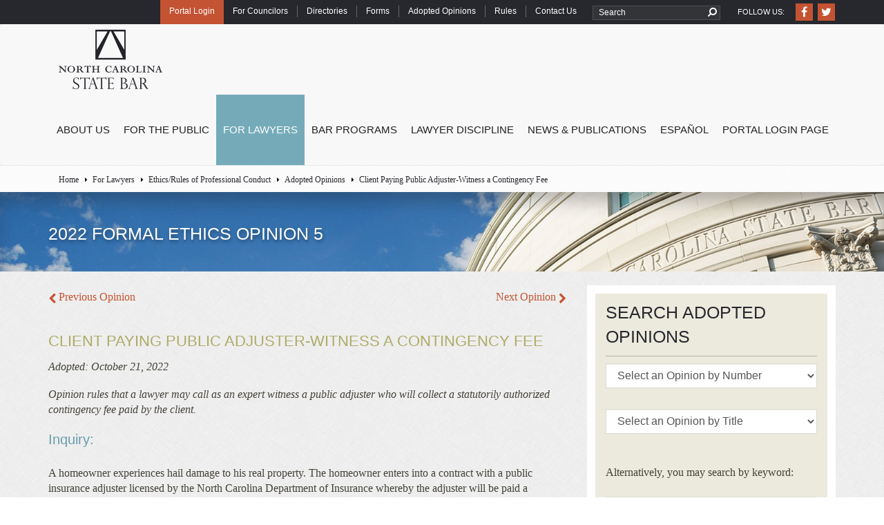

--- FILE ---
content_type: text/html; charset=utf-8
request_url: https://www.ncbar.gov/for-lawyers/ethics/adopted-opinions/2022-formal-ethics-opinion-5/
body_size: 229804
content:


<!doctype html>
<html lang="en">
    <head>
		<link rel="apple-touch-icon" sizes="57x57" href="/images/favicons/ncbar/apple-touch-icon-57x57.png">
		<link rel="apple-touch-icon" sizes="60x60" href="/images/favicons/ncbar/apple-touch-icon-60x60.png">
		<link rel="icon" type="image/png" href="/images/favicons/ncbar/favicon-32x32.png" sizes="32x32">
		<link rel="icon" type="image/png" href="/images/favicons/ncbar/favicon-16x16.png" sizes="16x16">
		<link rel="manifest" href="/images/favicons/ncbar/manifest.json">
		<link rel="mask-icon" href="/images/favicons/ncbar/safari-pinned-tab.svg" color="#5bbad5">
		<link rel="shortcut icon" href="/images/favicons/ncbar/favicon.ico">
		<meta name="msapplication-TileColor" content="#da532c">
		<meta name="msapplication-config" content="/images/favicons/ncbar/browserconfig.xml">
		<meta name="theme-color" content="#ffffff">
        




	

        
<title>2022 Formal Ethics Opinion 5 | North Carolina State Bar</title>
<meta name="description" content='2022 Formal Ethics Opinion 5' />
        
        <meta name="viewport" content="width=device-width, initial-scale=1.0">        
			






		<!-- Dynamic Selection of Style Sheet -->

		<link href="/DependencyHandler.axd?s=L2Nzcy90aGVtZS9uY3N0YXRlYmFyL2Jhc2UubWluLmNzczs&amp;t=Css&amp;cdv=1002" rel="stylesheet" type="text/css" />
		<link href="/DependencyHandler.axd?s=L2Nzcy90aGVtZS9uY3N0YXRlYmFyL3NjcmVlbi5taW4uY3NzOw&amp;t=Css&amp;cdv=1002" rel="stylesheet" type="text/css" />




        <link rel="stylesheet" href="//ajax.googleapis.com/ajax/libs/jqueryui/1.11.4/themes/smoothness/jquery-ui.css">
		<script>
		    if (navigator.userAgent.match(/IEMobile\/10\.0/)) {
		        var msViewportStyle = document.createElement("style");
		        msViewportStyle.appendChild(document.createTextNode("@-ms-viewport{width:auto!important}"));
		        document.getElementsByTagName("head")[0].appendChild(msViewportStyle);
		    }
		</script>
           <!-- Javascript Includes -->
        <script src="//ajax.googleapis.com/ajax/libs/jquery/1.11.0/jquery.min.js"></script>
        <script>
            // Fallback to loading jQuery from a local path if the CDN is unavailable
            (window.jQuery.ui || document.write('<script src="/DependencyHandler.axd?s=L3NjcmlwdHMvanF1ZXJ5LTEuMTEuMC5taW4uanM7&amp;t=Javascript&amp;cdv=1002"><\/script>'));
        </script>
        <script src="//code.jquery.com/jquery-migrate-1.2.1.min.js"></script>
        <script src="/DependencyHandler.axd?s=L3NjcmlwdHMvYm9vdHN0cmFwLm1pbi5qczs&amp;t=Javascript&amp;cdv=1002"></script>	
        <script src="//ajax.googleapis.com/ajax/libs/jqueryui/1.11.4/jquery-ui.min.js"></script>
        <script src="//ajax.aspnetcdn.com/ajax/jquery.validate/1.9/jquery.validate.min.js"></script>
        <script src="//ajax.aspnetcdn.com/ajax/mvc/3.0/jquery.validate.unobtrusive.min.js" type="text/javascript"></script>

        <!--[if lt IE 9]>
      		<script src="/DependencyHandler.axd?s=L3NjcmlwdHMvaHRtbDVzaGl2Lm1pbi5qczs&amp;t=Javascript&amp;cdv=1002"></script>
      		<script src="/DependencyHandler.axd?s=L3NjcmlwdHMvaHRtbDVzaGl2LXByaW50c2hpdi5taW4uanM7&amp;t=Javascript&amp;cdv=1002"></script>
            <script src="/DependencyHandler.axd?s=L3NjcmlwdHMvcmVzcG9uZC5taW4uanM7&amp;t=Javascript&amp;cdv=1002"></script>
    	<![endif]-->	
        	
	
		
	
	
        


    </head>
    <body class='subpage Marathon-EthicsOpinion'>  
        <!-- Google Tag Manager -->
<noscript><iframe src="//www.googletagmanager.com/ns.html?id=GTM-WMRXNN"
height="0" width="0" style="display:none;visibility:hidden"></iframe></noscript>
<script>(function(w,d,s,l,i){w[l]=w[l]||[];w[l].push({'gtm.start':
new Date().getTime(),event:'gtm.js'});var f=d.getElementsByTagName(s)[0],
j=d.createElement(s),dl=l!='dataLayer'?'&l='+l:'';j.async=true;j.src=
'//www.googletagmanager.com/gtm.js?id='+i+dl;f.parentNode.insertBefore(j,f);
})(window,document,'script','dataLayer','GTM-WMRXNN');gtag('config', 'UA-75815232-1');</script>
<!-- End Google Tag Manager -->

	
        <a href="#main-content" class="sr-only">Skip to main content</a> 
        


<div class="utility-nav">
    <div>






        <ul class="social-media">
                        <li>
                            <a href="https://www.facebook.com/NCStateBar" target="_blank" title="Facebook">
                                        <div class="sm-icon-wrapper">
                                            <span class="fa fa-facebook-f"></span>
                                        </div>
                            </a>
                        </li>
                        <li>
                            <a href="https://twitter.com/NCStateBar" target="_blank" title="Twitter">
                                        <div class="sm-icon-wrapper">
                                            <span class="fa fa-twitter"></span>
                                        </div>
                            </a>
                        </li>
        </ul>


            <ul>
                    <li class="link-enabled"><a href="https://www.ncbar.gov/portal-login-page/" target="_self">Portal Login</a></li>
                    <li class="link-enabled"><a href="https://www.ncbar.gov/for-councilors/" target="_self">For Councilors</a></li>
                    <li class="link-enabled"><a href="https://www.ncbar.gov/for-lawyers/directories/" target="_self">Directories</a></li>
                    <li class="link-enabled"><a href="https://www.ncbar.gov/for-lawyers/forms/" target="_self">Forms</a></li>
                    <li class="link-enabled"><a href="https://www.ncbar.gov/for-lawyers/ethics/adopted-opinions/" target="_self">Adopted Opinions</a></li>
                    <li class="link-enabled"><a href="https://www.ncbar.gov/rules/" target="_self">Rules</a></li>
                    <li class="link-enabled"><a href="https://www.ncbar.gov/about-us/contact-us/" target="_self">Contact Us</a></li>
                <li class="search-form">
                    <form role="search" id="SearchForm" method="post" action="/search/" class="form-inline">
                        <input type="text" id="SearchTerm" name="SearchTerm" class="form-control" placeholder="Search" />
                        <span onclick="$('#SearchForm').submit();">
                            <i class="fa fa-search"></i>
                        </span>
                    </form>
                </li>
            </ul>

    </div>
</div>
        
        
<nav>
    <div class="navbar navbar-default" role="navigation">
        <div class="navigation-wrapper">
            <div>
                <div>
                    <div class="navbar-header">
                        <button type="button" class="navbar-toggle" data-toggle="collapse" data-target="#main-menu">
                            <span class="sr-only">Toggle navigation</span>
                            <span class="fa fa-bars"></span>
                        </button>

                        <a class="navbar-brand" href="/">
                                    <img src="/media/1037/2006-logo.png" class="img-responsive" alt="North Carolina State Bar" />
                        </a>

                        <div class="search-wrapper mobile hidden-sm hidden-md hidden-lg">
                            <form class="navbar-form navbar-right" id="search-form1" role="search" method="post" action="/search/">
                                <div class="form-group searchform">
                                    <label for="SearchTerm" class="hidden-label">Term to Search For</label>
                                    <input type="text" id="SearchTerm" name="SearchTerm" class="form-control mobi-search" placeholder="SEARCH">
                                    <span onclick="$('#search-form1').submit();" class="search-icon"><i class="fa fa-search"></i></span>
                                </div>
                            </form>
                        </div>
                        <button type="button" class="navbar-toggle search" data-toggle="collapse" data-target="#main-menu">
                            <span class="sr-only">Toggle search</span>
                            <span class="fa fa-search"></span>
                        </button>
                    </div>
                    <div class="collapse navbar-collapse" id="main-menu">
                        <ul class="nav navbar-nav">
                            <li class="dropdown" ><a href="https://www.ncbar.gov/about-us/" class="dropdown-toggle" >About Us <span class="carets menu-caret fa fa-caret-down"></span></a><div class="border-shorten"></div><ul class="dropdown-menu" ><li class="visible-xs"><a href="https://www.ncbar.gov/about-us/">About Us</a></li><li class="" ><a href="https://www.ncbar.gov/about-us/who-we-are/">Who We Are</a><div class="border-shorten"></div></li><li class="" ><a href="/media/730830/2024-annual-report.pdf">Annual Report</a><div class="border-shorten"></div></li><li class="" ><a href="https://www.ncbar.gov/about-us/how-to-become-a-member/">How to Become a Member</a><div class="border-shorten"></div></li><li class="dropdown" ><a href="https://www.ncbar.gov/about-us/leadership/" class="" >Leadership <span class="carets fa fa-caret-right"></span></a><div class="border-shorten"></div><ul class="dropdown-menu" ><li class="visible-xs"><a href="https://www.ncbar.gov/about-us/leadership/">Leadership</a></li></ul></li><li class="" ><a href="https://www.ncbar.gov/about-us/judicial-district-bars/">Judicial District Bars</a><div class="border-shorten"></div></li><li class="" ><a href="https://www.ncbar.gov/about-us/upcoming-events/">Upcoming Events</a><div class="border-shorten"></div></li><li class="" ><a href="https://www.ncbar.gov/about-us/demographic-distribution-report/">Demographic Distribution Report</a><div class="border-shorten"></div></li><li class="dropdown" ><a href="https://www.ncbar.gov/about-us/the-state-bar-buildingart-collection/" class="" >The State Bar Building/Art Collection <span class="carets fa fa-caret-right"></span></a><div class="border-shorten"></div><ul class="dropdown-menu" ><li class="visible-xs"><a href="https://www.ncbar.gov/about-us/the-state-bar-buildingart-collection/">The State Bar Building/Art Collection</a></li></ul></li><li class="" ><a href="https://www.ncbar.gov/about-us/contact-us/">​Contact the North Carolina State Bar</a><div class="border-shorten"></div></li><li class="" ><a href="https://www.ncbar.gov/about-us/north-carolina-state-bar-foundation/">North Carolina State Bar Foundation</a><div class="border-shorten"></div></li><li class="dropdown" ><a href="https://www.ncbar.gov/about-us/state-bar-careers/" class="" >State Bar Careers <span class="carets fa fa-caret-right"></span></a><div class="border-shorten"></div><ul class="dropdown-menu" ><li class="visible-xs"><a href="https://www.ncbar.gov/about-us/state-bar-careers/">State Bar Careers</a></li></ul></li><li class="" ><a href="https://www.ncbar.gov/about-us/ada-procedures/">ADA Procedures</a><div class="border-shorten"></div></li></ul></li><li class="dropdown" ><a href="https://www.ncbar.gov/for-the-public/" class="dropdown-toggle" >For the Public <span class="carets menu-caret fa fa-caret-down"></span></a><div class="border-shorten"></div><ul class="dropdown-menu" ><li class="visible-xs"><a href="https://www.ncbar.gov/for-the-public/">For the Public</a></li><li class="dropdown" ><a href="https://www.ncbar.gov/for-the-public/finding-a-lawyer/" class="" >Finding a Lawyer <span class="carets fa fa-caret-right"></span></a><div class="border-shorten"></div><ul class="dropdown-menu" ><li class="visible-xs"><a href="https://www.ncbar.gov/for-the-public/finding-a-lawyer/">Finding a Lawyer</a></li></ul></li><li class="dropdown" ><a href="https://www.ncbar.gov/for-the-public/i-am-having-a-dispute-with-a-lawyer/" class="" >I Am Having a Dispute with a Lawyer <span class="carets fa fa-caret-right"></span></a><div class="border-shorten"></div><ul class="dropdown-menu" ><li class="visible-xs"><a href="https://www.ncbar.gov/for-the-public/i-am-having-a-dispute-with-a-lawyer/">I Am Having a Dispute with a Lawyer</a></li></ul></li><li class="" ><a href="https://www.ncbar.gov/lawyer-discipline/roadmap-of-the-disciplinary-process/">Roadmap of the Disciplinary Process</a><div class="border-shorten"></div></li><li class="" ><a href="https://www.ncbar.gov/for-the-public/search-past-orders-of-discipline/">Search Past Orders of Discipline</a><div class="border-shorten"></div></li><li class="" ><a href="https://www.ncbar.gov/for-the-public/reporting-and-preventing-the-unauthorized-practice-of-law/">Reporting and Preventing the Unauthorized Practice of Law</a><div class="border-shorten"></div></li><li class="" ><a href="https://www.ncbar.gov/for-the-public/helpful-links/">Helpful Links</a><div class="border-shorten"></div></li><li class="" ><a href="https://www.ncbar.gov/español/">Español</a><div class="border-shorten"></div></li><li class="" ><a href="/media/730802/legal-resource-finder.jpg">North Carolina Legal Resource Finder</a><div class="border-shorten"></div></li></ul></li><li class="active dropdown" ><a href="https://www.ncbar.gov/for-lawyers/" class="dropdown-toggle" >For Lawyers <span class="carets menu-caret fa fa-caret-down"></span></a><div class="border-shorten"></div><ul class="dropdown-menu" ><li class="visible-xs"><a href="https://www.ncbar.gov/for-lawyers/">For Lawyers</a></li><li class="dropdown" ><a href="https://www.ncbar.gov/for-lawyers/governing-rules-of-the-state-bar/" class="" >Governing Rules of the State Bar <span class="carets fa fa-caret-right"></span></a><div class="border-shorten"></div><ul class="dropdown-menu" ><li class="visible-xs"><a href="https://www.ncbar.gov/for-lawyers/governing-rules-of-the-state-bar/">Governing Rules of the State Bar</a></li></ul></li><li class="dropdown" ><a href="https://www.ncbar.gov/for-lawyers/ethics/" class="" >Ethics/Rules of Professional Conduct <span class="carets fa fa-caret-right"></span></a><div class="border-shorten"></div><ul class="dropdown-menu" ><li class="visible-xs"><a href="https://www.ncbar.gov/for-lawyers/ethics/">Ethics/Rules of Professional Conduct</a></li></ul></li><li class="" ><a href="http://www.nccle.org/">Continuing Legal Education (CLE)</a><div class="border-shorten"></div></li><li class="dropdown" ><a href="https://www.ncbar.gov/for-lawyers/directories/" class="" >Directories <span class="carets fa fa-caret-right"></span></a><div class="border-shorten"></div><ul class="dropdown-menu" ><li class="visible-xs"><a href="https://www.ncbar.gov/for-lawyers/directories/">Directories</a></li></ul></li><li class="" ><a href="https://www.ncbar.gov/for-lawyers/faqs/">FAQs</a><div class="border-shorten"></div></li><li class="" ><a href="https://www.ncbar.gov/for-lawyers/forms/">Forms</a><div class="border-shorten"></div></li><li class="" ><a href="/for-lawyers/faqs/#Professional Organizations">Professional Organizations</a><div class="border-shorten"></div></li><li class="" ><a href="https://www.ncbar.gov/for-lawyers/trust-accounting/">Trust Accounting</a><div class="border-shorten"></div></li><li class="" ><a href="https://www.ncbar.gov/for-lawyers/helpful-links/">Helpful Links</a><div class="border-shorten"></div></li><li class="" ><a href="https://portal.ncbar.gov/">Member Login/Pay Annual Dues</a><div class="border-shorten"></div></li><li class="" ><a href="https://www.ncbar.gov/for-lawyers/succession-planning/">Succession Planning</a><div class="border-shorten"></div></li><li class="dropdown" ><a href="https://www.ncbar.gov/for-lawyers/pathways-to-well-being/" class="" >Pathways to Well-being <span class="carets fa fa-caret-right"></span></a><div class="border-shorten"></div><ul class="dropdown-menu" ><li class="visible-xs"><a href="https://www.ncbar.gov/for-lawyers/pathways-to-well-being/">Pathways to Well-being</a></li></ul></li><li class="" ><a href="https://www.ncbar.gov/for-lawyers/cybersecurity-self-assessment/">Cybersecurity Self-Assessment</a><div class="border-shorten"></div></li></ul></li><li class="dropdown" ><a href="https://www.ncbar.gov/bar-programs/" class="dropdown-toggle" >Bar Programs <span class="carets menu-caret fa fa-caret-down"></span></a><div class="border-shorten"></div><ul class="dropdown-menu" ><li class="visible-xs"><a href="https://www.ncbar.gov/bar-programs/">Bar Programs</a></li><li class="" ><a href="http://www.nccle.org/">Continuing Legal Education (CLE)</a><div class="border-shorten"></div></li><li class="" ><a href="http://www.nclawspecialists.gov/">Specialty Certification</a><div class="border-shorten"></div></li><li class="" ><a href="http://www.nccertifiedparalegal.gov/">Paralegal Certification</a><div class="border-shorten"></div></li><li class="" ><a href="http://www.nciolta.org/">Interest on Lawyers Trust Accounts (IOLTA)</a><div class="border-shorten"></div></li><li class="" ><a href="http://www.nclap.org/">Lawyer Assistance Program (LAP)</a><div class="border-shorten"></div></li><li class="" ><a href="https://www.ncbar.gov/bar-programs/attorney-client-assistance-program-acap/">Attorney-Client Assistance Program (ACAP)</a><div class="border-shorten"></div></li><li class="" ><a href="https://www.ncbar.gov/bar-programs/client-security-fund/">Client Security Fund</a><div class="border-shorten"></div></li><li class="" ><a href="https://www.ncbar.gov/bar-programs/closing-the-practice-of-a-deceased-disabled-disbarred-or-missing-lawyer/">Closing the Practice of a Deceased, Disabled, Disbarred, or Missing Lawyer</a><div class="border-shorten"></div></li><li class="" ><a href="https://www.ncbar.gov/bar-programs/distinguished-service-award/">Distinguished Service Award</a><div class="border-shorten"></div></li><li class="" ><a href="https://www.ncbar.gov/bar-programs/fee-dispute-resolution-program/">Fee Dispute Resolution Program</a><div class="border-shorten"></div></li><li class="" ><a href="http://www.nclamp.gov/">Legal Assistance for Military Personnel (LAMP)</a><div class="border-shorten"></div></li><li class="" ><a href="https://www.ncbar.gov/bar-programs/prepaid-legal-services/">Prepaid Legal Services</a><div class="border-shorten"></div></li><li class="" ><a href="https://www.ncbar.gov/bar-programs/unauthorized-practice-of-law/">Unauthorized Practice of Law</a><div class="border-shorten"></div></li></ul></li><li class="dropdown" ><a href="https://www.ncbar.gov/lawyer-discipline/" class="dropdown-toggle" >Lawyer Discipline <span class="carets menu-caret fa fa-caret-down"></span></a><div class="border-shorten"></div><ul class="dropdown-menu" ><li class="visible-xs"><a href="https://www.ncbar.gov/lawyer-discipline/">Lawyer Discipline</a></li><li class="dropdown" ><a href="https://www.ncbar.gov/lawyer-discipline/search-past-orders/" class="" >Search Past Orders <span class="carets fa fa-caret-right"></span></a><div class="border-shorten"></div><ul class="dropdown-menu" ><li class="visible-xs"><a href="https://www.ncbar.gov/lawyer-discipline/search-past-orders/">Search Past Orders</a></li></ul></li><li class="" ><a href="https://www.ncbar.gov/lawyer-discipline/pending-disciplinary-hearing-commission-cases/">Pending Disciplinary Hearing Commission Cases</a><div class="border-shorten"></div></li><li class="" ><a href="https://www.ncbar.gov/lawyer-discipline/temporary-restraining-orders-and-preliminary-injunctions/">Temporary Restraining Orders and Preliminary Injunctions</a><div class="border-shorten"></div></li><li class="" ><a href="https://www.ncbar.gov/lawyer-discipline/reports-of-the-office-of-counsel/">Reports of the Office of Counsel</a><div class="border-shorten"></div></li><li class="" ><a href="https://www.ncbar.gov/lawyer-discipline/reports-of-the-disciplinary-hearing-commission/">Reports of the Disciplinary Hearing Commission</a><div class="border-shorten"></div></li><li class="" ><a href="https://www.ncbar.gov/lawyer-discipline/roadmap-of-the-disciplinary-process/">Roadmap of the Disciplinary Process</a><div class="border-shorten"></div></li><li class="" ><a href="https://www.ncbar.gov/lawyer-discipline/what-a-lawyer-should-do-when-a-grievance-is-filed-against-the-lawyer/">What a Lawyer Should Do When a Grievance is Filed Against the Lawyer</a><div class="border-shorten"></div></li><li class="" ><a href="https://www.ncbar.gov/lawyer-discipline/assessment-of-administrative-fees-and-actual-costs/">Assessment of Administrative Fees and Actual Costs</a><div class="border-shorten"></div></li><li class="" ><a href="https://www.ncbar.gov/for-the-public/i-am-having-a-dispute-with-a-lawyer/">I Am Having a Dispute with a Lawyer</a><div class="border-shorten"></div></li></ul></li><li class="dropdown" ><a href="https://www.ncbar.gov/news-publications/" class="dropdown-toggle" >News & Publications <span class="carets menu-caret fa fa-caret-down"></span></a><div class="border-shorten"></div><ul class="dropdown-menu" ><li class="visible-xs"><a href="https://www.ncbar.gov/news-publications/">News & Publications</a></li><li class="" ><a href="https://www.ncbar.gov/news-publications/news-notices/">News & Notices</a><div class="border-shorten"></div></li><li class="" ><a href="https://www.ncbar.gov/news-publications/the-journal/">The Journal</a><div class="border-shorten"></div></li><li class="" ><a href="https://www.ncbar.gov/news-publications/journal-advertising/">Journal Advertising</a><div class="border-shorten"></div></li><li class="" ><a href="https://www.ncbar.gov/news-publications/lawyers-handbook/">Lawyer’s Handbook</a><div class="border-shorten"></div></li><li class="" ><a href="https://www.ncbar.gov/news-publications/social-media/">Social Media</a><div class="border-shorten"></div></li><li class="" ><a href="https://www.ncbar.gov/news-publications/podcast/">Bartalk Podcast</a><div class="border-shorten"></div></li><li class="" ><a href="https://www.ncbar.gov/for-lawyers/trust-accounting/">Trust Account Handbook</a><div class="border-shorten"></div></li><li class="" ><a href="https://www.ncbar.gov/news-publications/trustee-handbook/">Trustee Handbook</a><div class="border-shorten"></div></li><li class="" ><a href="https://www.ncbar.gov/news-publications/reprint-permission/">Reprint Permission</a><div class="border-shorten"></div></li><li class="" ><a href="https://www.ncbar.gov/news-publications/report-on-secure-leave-policy/">Report on Secure Leave Policy</a><div class="border-shorten"></div></li></ul></li><li class="dropdown" ><a href="https://www.ncbar.gov/español/" class="dropdown-toggle" >Español <span class="carets menu-caret fa fa-caret-down"></span></a><div class="border-shorten"></div><ul class="dropdown-menu" ><li class="visible-xs"><a href="https://www.ncbar.gov/español/">Español</a></li><li class="dropdown" ><a href="https://www.ncbar.gov/español/encontrar-un-abogado/" class="" >Encontrar un Abogado <span class="carets fa fa-caret-right"></span></a><div class="border-shorten"></div><ul class="dropdown-menu" ><li class="visible-xs"><a href="https://www.ncbar.gov/español/encontrar-un-abogado/">Encontrar un Abogado</a></li></ul></li><li class="dropdown" ><a href="https://www.ncbar.gov/español/tengo-un-conflicto-entre-el-abogado-y-yo/" class="" >Tengo un Conflicto Entre el Abogado y Yo <span class="carets fa fa-caret-right"></span></a><div class="border-shorten"></div><ul class="dropdown-menu" ><li class="visible-xs"><a href="https://www.ncbar.gov/español/tengo-un-conflicto-entre-el-abogado-y-yo/">Tengo un Conflicto Entre el Abogado y Yo</a></li></ul></li><li class="" ><a href="https://www.ncbar.gov/español/buscar-antecedentes-disciplinarios/">Buscar Antecedentes Disciplinarios</a><div class="border-shorten"></div></li><li class="" ><a href="https://www.ncbar.gov/español/reportar-y-prevenir-el-ejercicio-de-la-abogacía-sin-autorización/">Reportar y Prevenir el Ejercicio de la Abogacía sin Autorización</a><div class="border-shorten"></div></li><li class="" ><a href="https://www.ncbar.gov/español/enlaces-útiles/">Enlaces Útiles</a><div class="border-shorten"></div></li><li class="" ><a href="https://www.ncbar.gov/español/homepage-forms/">Formluarios para Asuntos Disciplinarios</a><div class="border-shorten"></div></li><li class="" ><a href="https://www.ncbar.gov/español/lo-que-se-investiga-y-lo-que-no-se-investiga-el-colegio-estatal/">Lo Que Se Investiga y lo Que No Se Investiga el Colegio Estatal</a><div class="border-shorten"></div></li><li class="" ><a href="https://www.ncbar.gov/español/tengo-un-conflicto-entre-el-abogado-y-yo/guía-del-procedimiento-disciplinario/">Guía del Procedimiento Disciplinario</a><div class="border-shorten"></div></li></ul></li><li class="dropdown" ><a href="https://www.ncbar.gov/portal-login-page/" class="dropdown-toggle" >Portal Login Page <span class="carets menu-caret fa fa-caret-down"></span></a><div class="border-shorten"></div><ul class="dropdown-menu" ><li class="visible-xs"><a href="https://www.ncbar.gov/portal-login-page/">Portal Login Page</a></li><li class="" ><a href="https://portal.ncbar.gov/">Lawyer & Certified Paralegal Login</a><div class="border-shorten"></div></li><li class="" ><a href="https://sponsors.ncbar.gov/">CLE Sponsor Portal</a><div class="border-shorten"></div></li><li class="" ><a href="https://firms.ncbar.gov">Law Firm Administrator Login</a><div class="border-shorten"></div></li></ul></li> 
                            <li class="visible-xs"><a href="https://www.ncbar.gov/portal-login-page/" target="_self">Portal Login</a></li><li class="visible-xs"><a href="https://www.ncbar.gov/for-councilors/" target="_self">For Councilors</a></li><li class="visible-xs"><a href="https://www.ncbar.gov/for-lawyers/directories/" target="_self">Directories</a></li><li class="visible-xs"><a href="https://www.ncbar.gov/for-lawyers/forms/" target="_self">Forms</a></li><li class="visible-xs"><a href="https://www.ncbar.gov/for-lawyers/ethics/adopted-opinions/" target="_self">Adopted Opinions</a></li><li class="visible-xs"><a href="https://www.ncbar.gov/rules/" target="_self">Rules</a></li><li class="visible-xs"><a href="https://www.ncbar.gov/about-us/contact-us/" target="_self">Contact Us</a></li>
                        </ul>
                    </div>
                </div>
            </div>
        </div>
    </div>
</nav>

        
        <section>
            <div class="content-wrapper" id="main-content">
                <a name="top"></a>
                <div class="top-page-content">
                    
	  
        


    <div class="breadcrumb-outer">
        <div class="breadcrumb-container">
            <div class="container">
		  	<ul class="breadcrumb">
		  		
		  	<li><a href="https://www.ncbar.gov/" title="Navigate to Home">Home</a></li>
		  	<li><a href="https://www.ncbar.gov/for-lawyers/" title="Navigate to For Lawyers">For Lawyers</a></li>
		  	<li><a href="https://www.ncbar.gov/for-lawyers/ethics/" title="Navigate to Ethics/Rules of Professional Conduct">Ethics/Rules of Professional Conduct</a></li>
		  	<li><a href="https://www.ncbar.gov/for-lawyers/ethics/adopted-opinions/" title="Navigate to Adopted Opinions">Adopted Opinions</a></li>
		  

		  

				<li class="active">Client Paying Public Adjuster-Witness a Contingency Fee</li>
			</ul>
		</div>
	</div>
</div>
    
		





    <div>
        <div>
                <div class="header-image" style="background-image: url(/media/1030/nc-state-bar-main-image.jpg);">
                    <div>
                        <div>
                            <div class="page-header">
				                <h1>2022 Formal Ethics Opinion 5</h1>
			                </div>
                        </div>
                    </div>
                </div>
        </div>
    </div>


	
                       
                </div>
				<div class="page-columns">
                    <div>
					    <div class="main-content-area" id="content">
                        
    
    

		                
    <!-- Go to www.addthis.com/dashboard to customize your tools -->
    <div class="addthis_sharing_toolbox addthis_inline_share_toolbox"></div>
	
    <div class="ethics-opinion">
	







    <div class="navigation-links">
                    <div class="prev-link"><a href="https://www.ncbar.gov/for-lawyers/ethics/adopted-opinions/2022-formal-ethics-opinion-4/"><span class="fa fa-chevron-left"></span> Previous Opinion</a></div>
                    <div class="next-link"><a href="https://www.ncbar.gov/for-lawyers/ethics/adopted-opinions/2023-formal-ethics-opinion-1/">Next Opinion <span class="fa fa-chevron-right"></span></a></div>
    </div>
    <div class="search-button"><a href="#opinion_search" class="btn btn-default">Search Adopted Opinions</a></div>
    <h2>Client Paying Public Adjuster-Witness a Contingency Fee</h2>
        <div class="adoption-date">Adopted: October 21, 2022</div>
		<p class="opinion-summary">
			Opinion rules that a lawyer may call as an expert witness a public adjuster who will collect a statutorily authorized contingency fee paid by the client.
		</p>
<div>
<p class="indent3" align="left"><span style="color: #699eac; font-family: Lato, sans-serif; font-size: 20px;">Inquiry:</span></p>
</div>
<p>A homeowner experiences hail damage to his real property. The homeowner enters into a contract with a public insurance adjuster licensed by the North Carolina Department of Insurance whereby the adjuster will be paid a percentage of insurance proceeds the homeowner receives. The homeowner subsequently hires Lawyer for the trial of the matter. Assuming the court would qualify the public adjuster as an expert for homeowner’s case, may Lawyer call the adjuster as an expert witness at trial?</p>
<p class="thirdheading">Opinion:</p>
<p>Yes. While the Rules of Professional Conduct generally prohibit a lawyer from paying an expert witness a contingency fee, the contract entered into by the client and the public insurance adjuster is not governed by the Rules of Professional Conduct.</p>
<p>Rule 3.4(b) provides in pertinent part, “[a] lawyer shall not offer an inducement to a witness that is prohibited by law.” Comment [3]  to Rule 3.4 states, “[w]ith regard to paragraph (b), it is not improper to pay a witness’s expenses, including lost income, or to compensate an expert witness on terms permitted by law. The common law rule in most jurisdictions is that it is improper to pay an occurrence witness any fee for testifying and that <em>it is improper to pay an expert witness a contingent fee</em>.” Except as allowed by law, lawyers cannot pay a witness a contingency fee.</p>
<p>Other states have opined that it is against public policy for anyone to pay a public adjuster a contingency fee. <em>See Taylor v. Cottrel Inc.</em>, 795 F.3d 813, 816 (8th Cir. 2015); <em>Accrued Financial Services Inc. v. Prime Retail Inc.</em>, 298 F.3d 291, 300 (4th Cir. 2002); <em>Cresswell v. Sullivan &amp; Cromwell</em>, 922 F.2d 60, 73 (2d Cir. 1990); <em>Stranger v. Raymond</em>, No. 08-2170 (C.D. Cal. May 9, 2011); <em>J&amp;J Snack Foods Corp. v. Earthgrains Co.</em>, 220 F. Supp. 2d 358, 367 n.8 (D.N.J. 2002);  <em>Farmer v. Ramsey</em>, 159 F.Supp.2d 873, 883 (D. Md. 2001); <em>Buckley Powder Co. v. State</em>, 20 P.3d 547, 559 (Colo. App. 2002). However, in North Carolina, it is not against public policy to pay a public adjuster a contingency fee. In 2009, the North Carolina General Assembly amended Chapter 38 of the General Statutes to include Article 33A, which governs the qualifications and procedures for, <em>inter alia</em>, public insurance adjusters. The statute specifically provides:</p>
<p style="padding-left: 30px;" class="memoriumname">In the event of a catastrophic incident, there shall be limits on catastrophic fees. No public adjuster shall charge, agree to, or accept as compensation or reimbursement any payment, commission, fee, or other thing of value equal to more than ten percent (10%) of any insurance settlement or proceeds. No public adjuster shall require, demand, or accept any fee, retainer, compensation, deposit, or other thing of value before settlement of a claim.</p>
<p>N.C. Gen. Stat. § 58-33A-60(d).</p>
<p>The statute is silent on whether the public adjuster may testify as an expert witness. However, because the statute permits the client to pay the public adjuster a contingency fee based upon the outcome of the underlying case, Lawyer is not “offer[ing] an inducement to a witness that is prohibited by law.” Rule 3.4(b).</p>
    </div>


					    </div>
					    <div class="sidebar-area" id="sidebar">
							
	
	

						    	
	
    






<div id="opinion_search" class="widget searchrules">
    <div class="widget-heading">Search Adopted Opinions</div>
    <form class="rules" method="post" action="../">
        <div class="form-group">
            <select class="form-control" name="opinionNumber" onChange="window.open($(this).val(), '_top');">
                <option selected disabled>Select an Opinion by Number</option>
                    <option value="https://www.ncbar.gov/for-lawyers/ethics/adopted-opinions/cpr-2/">CPR 2</option>
                    <option value="https://www.ncbar.gov/for-lawyers/ethics/adopted-opinions/cpr-3/">CPR 3</option>
                    <option value="https://www.ncbar.gov/for-lawyers/ethics/adopted-opinions/cpr-15/">CPR 15</option>
                    <option value="https://www.ncbar.gov/for-lawyers/ethics/adopted-opinions/cpr-94/">CPR 94</option>
                    <option value="https://www.ncbar.gov/for-lawyers/ethics/adopted-opinions/cpr-100/">CPR 100</option>
                    <option value="https://www.ncbar.gov/for-lawyers/ethics/adopted-opinions/cpr-101/">CPR 101</option>
                    <option value="https://www.ncbar.gov/for-lawyers/ethics/adopted-opinions/cpr-104/">CPR 104</option>
                    <option value="https://www.ncbar.gov/for-lawyers/ethics/adopted-opinions/cpr-108/">CPR 108</option>
                    <option value="https://www.ncbar.gov/for-lawyers/ethics/adopted-opinions/cpr-121/">CPR 121</option>
                    <option value="https://www.ncbar.gov/for-lawyers/ethics/adopted-opinions/cpr-125/">CPR 125</option>
                    <option value="https://www.ncbar.gov/for-lawyers/ethics/adopted-opinions/cpr-129/">CPR 129</option>
                    <option value="https://www.ncbar.gov/for-lawyers/ethics/adopted-opinions/cpr-166/">CPR 166</option>
                    <option value="https://www.ncbar.gov/for-lawyers/ethics/adopted-opinions/cpr-201/">CPR 201</option>
                    <option value="https://www.ncbar.gov/for-lawyers/ethics/adopted-opinions/cpr-220/">CPR 220</option>
                    <option value="https://www.ncbar.gov/for-lawyers/ethics/adopted-opinions/cpr-241/">CPR 241</option>
                    <option value="https://www.ncbar.gov/for-lawyers/ethics/adopted-opinions/cpr-252/">CPR 252</option>
                    <option value="https://www.ncbar.gov/for-lawyers/ethics/adopted-opinions/cpr-254/">CPR 254</option>
                    <option value="https://www.ncbar.gov/for-lawyers/ethics/adopted-opinions/cpr-255/">CPR 255</option>
                    <option value="https://www.ncbar.gov/for-lawyers/ethics/adopted-opinions/cpr-290/">CPR 290</option>
                    <option value="https://www.ncbar.gov/for-lawyers/ethics/adopted-opinions/cpr-296/">CPR 296</option>
                    <option value="https://www.ncbar.gov/for-lawyers/ethics/adopted-opinions/cpr-297/">CPR 297</option>
                    <option value="https://www.ncbar.gov/for-lawyers/ethics/adopted-opinions/cpr-305/">CPR 305</option>
                    <option value="https://www.ncbar.gov/for-lawyers/ethics/adopted-opinions/cpr-315/">CPR 315</option>
                    <option value="https://www.ncbar.gov/for-lawyers/ethics/adopted-opinions/cpr-322/">CPR 322 (Revised)</option>
                    <option value="https://www.ncbar.gov/for-lawyers/ethics/adopted-opinions/cpr-328/">CPR 328</option>
                    <option value="https://www.ncbar.gov/for-lawyers/ethics/adopted-opinions/cpr-358/">CPR 358</option>
                    <option value="https://www.ncbar.gov/for-lawyers/ethics/adopted-opinions/rpc-1/">RPC 1</option>
                    <option value="https://www.ncbar.gov/for-lawyers/ethics/adopted-opinions/rpc-2/">RPC 2</option>
                    <option value="https://www.ncbar.gov/for-lawyers/ethics/adopted-opinions/rpc-3/">RPC 3</option>
                    <option value="https://www.ncbar.gov/for-lawyers/ethics/adopted-opinions/rpc-4/">RPC 4</option>
                    <option value="https://www.ncbar.gov/for-lawyers/ethics/adopted-opinions/rpc-5/">RPC 5</option>
                    <option value="https://www.ncbar.gov/for-lawyers/ethics/adopted-opinions/rpc-6/">RPC 6</option>
                    <option value="https://www.ncbar.gov/for-lawyers/ethics/adopted-opinions/rpc-7/">RPC 7</option>
                    <option value="https://www.ncbar.gov/for-lawyers/ethics/adopted-opinions/rpc-8/">RPC 8</option>
                    <option value="https://www.ncbar.gov/for-lawyers/ethics/adopted-opinions/rpc-9/">RPC 9</option>
                    <option value="https://www.ncbar.gov/for-lawyers/ethics/adopted-opinions/rpc-10/">RPC 10</option>
                    <option value="https://www.ncbar.gov/for-lawyers/ethics/adopted-opinions/rpc-11/">RPC 11</option>
                    <option value="https://www.ncbar.gov/for-lawyers/ethics/adopted-opinions/rpc-12/">RPC 12</option>
                    <option value="https://www.ncbar.gov/for-lawyers/ethics/adopted-opinions/rpc-13/">RPC 13</option>
                    <option value="https://www.ncbar.gov/for-lawyers/ethics/adopted-opinions/rpc-14/">RPC 14</option>
                    <option value="https://www.ncbar.gov/for-lawyers/ethics/adopted-opinions/rpc-15/">RPC 15</option>
                    <option value="https://www.ncbar.gov/for-lawyers/ethics/adopted-opinions/rpc-16/">RPC 16</option>
                    <option value="https://www.ncbar.gov/for-lawyers/ethics/adopted-opinions/rpc-17/">RPC 17</option>
                    <option value="https://www.ncbar.gov/for-lawyers/ethics/adopted-opinions/rpc-18/">RPC 18</option>
                    <option value="https://www.ncbar.gov/for-lawyers/ethics/adopted-opinions/rpc-19/">RPC 19</option>
                    <option value="https://www.ncbar.gov/for-lawyers/ethics/adopted-opinions/rpc-20/">RPC 20</option>
                    <option value="https://www.ncbar.gov/for-lawyers/ethics/adopted-opinions/rpc-21/">RPC 21</option>
                    <option value="https://www.ncbar.gov/for-lawyers/ethics/adopted-opinions/rpc-22/">RPC 22</option>
                    <option value="https://www.ncbar.gov/for-lawyers/ethics/adopted-opinions/rpc-23/">RPC 23</option>
                    <option value="https://www.ncbar.gov/for-lawyers/ethics/adopted-opinions/rpc-24/">RPC 24</option>
                    <option value="https://www.ncbar.gov/for-lawyers/ethics/adopted-opinions/rpc-25/">RPC 25</option>
                    <option value="https://www.ncbar.gov/for-lawyers/ethics/adopted-opinions/rpc-26/">RPC 26</option>
                    <option value="https://www.ncbar.gov/for-lawyers/ethics/adopted-opinions/rpc-27/">RPC 27</option>
                    <option value="https://www.ncbar.gov/for-lawyers/ethics/adopted-opinions/rpc-28/">RPC 28</option>
                    <option value="https://www.ncbar.gov/for-lawyers/ethics/adopted-opinions/rpc-29/">RPC 29</option>
                    <option value="https://www.ncbar.gov/for-lawyers/ethics/adopted-opinions/rpc-30/">RPC 30</option>
                    <option value="https://www.ncbar.gov/for-lawyers/ethics/adopted-opinions/rpc-31/">RPC 31</option>
                    <option value="https://www.ncbar.gov/for-lawyers/ethics/adopted-opinions/rpc-32/">RPC 32</option>
                    <option value="https://www.ncbar.gov/for-lawyers/ethics/adopted-opinions/rpc-33/">RPC 33</option>
                    <option value="https://www.ncbar.gov/for-lawyers/ethics/adopted-opinions/rpc-34/">RPC 34</option>
                    <option value="https://www.ncbar.gov/for-lawyers/ethics/adopted-opinions/rpc-35/">RPC 35</option>
                    <option value="https://www.ncbar.gov/for-lawyers/ethics/adopted-opinions/rpc-36/">RPC 36</option>
                    <option value="https://www.ncbar.gov/for-lawyers/ethics/adopted-opinions/rpc-37/">RPC 37</option>
                    <option value="https://www.ncbar.gov/for-lawyers/ethics/adopted-opinions/rpc-38/">RPC 38</option>
                    <option value="https://www.ncbar.gov/for-lawyers/ethics/adopted-opinions/rpc-39/">RPC 39</option>
                    <option value="https://www.ncbar.gov/for-lawyers/ethics/adopted-opinions/rpc-40/">RPC 40</option>
                    <option value="https://www.ncbar.gov/for-lawyers/ethics/adopted-opinions/rpc-41/">RPC 41</option>
                    <option value="https://www.ncbar.gov/for-lawyers/ethics/adopted-opinions/rpc-42/">RPC 42</option>
                    <option value="https://www.ncbar.gov/for-lawyers/ethics/adopted-opinions/rpc-43/">RPC 43</option>
                    <option value="https://www.ncbar.gov/for-lawyers/ethics/adopted-opinions/rpc-44/">RPC 44</option>
                    <option value="https://www.ncbar.gov/for-lawyers/ethics/adopted-opinions/rpc-45/">RPC 45</option>
                    <option value="https://www.ncbar.gov/for-lawyers/ethics/adopted-opinions/rpc-46/">RPC 46</option>
                    <option value="https://www.ncbar.gov/for-lawyers/ethics/adopted-opinions/rpc-47/">RPC 47</option>
                    <option value="https://www.ncbar.gov/for-lawyers/ethics/adopted-opinions/rpc-48/">RPC 48</option>
                    <option value="https://www.ncbar.gov/for-lawyers/ethics/adopted-opinions/rpc-49/">RPC 49</option>
                    <option value="https://www.ncbar.gov/for-lawyers/ethics/adopted-opinions/rpc-50/">RPC 50</option>
                    <option value="https://www.ncbar.gov/for-lawyers/ethics/adopted-opinions/rpc-51/">RPC 51</option>
                    <option value="https://www.ncbar.gov/for-lawyers/ethics/adopted-opinions/rpc-52/">RPC 52</option>
                    <option value="https://www.ncbar.gov/for-lawyers/ethics/adopted-opinions/rpc-53/">RPC 53</option>
                    <option value="https://www.ncbar.gov/for-lawyers/ethics/adopted-opinions/rpc-54/">RPC 54</option>
                    <option value="https://www.ncbar.gov/for-lawyers/ethics/adopted-opinions/rpc-55/">RPC 55</option>
                    <option value="https://www.ncbar.gov/for-lawyers/ethics/adopted-opinions/rpc-56/">RPC 56</option>
                    <option value="https://www.ncbar.gov/for-lawyers/ethics/adopted-opinions/rpc-57/">RPC 57</option>
                    <option value="https://www.ncbar.gov/for-lawyers/ethics/adopted-opinions/rpc-58/">RPC 58</option>
                    <option value="https://www.ncbar.gov/for-lawyers/ethics/adopted-opinions/rpc-59/">RPC 59</option>
                    <option value="https://www.ncbar.gov/for-lawyers/ethics/adopted-opinions/rpc-60/">RPC 60</option>
                    <option value="https://www.ncbar.gov/for-lawyers/ethics/adopted-opinions/rpc-61/">RPC 61</option>
                    <option value="https://www.ncbar.gov/for-lawyers/ethics/adopted-opinions/rpc-62/">RPC 62</option>
                    <option value="https://www.ncbar.gov/for-lawyers/ethics/adopted-opinions/rpc-63/">RPC 63</option>
                    <option value="https://www.ncbar.gov/for-lawyers/ethics/adopted-opinions/rpc-64/">RPC 64</option>
                    <option value="https://www.ncbar.gov/for-lawyers/ethics/adopted-opinions/rpc-65/">RPC 65</option>
                    <option value="https://www.ncbar.gov/for-lawyers/ethics/adopted-opinions/rpc-66/">RPC 66</option>
                    <option value="https://www.ncbar.gov/for-lawyers/ethics/adopted-opinions/rpc-67/">RPC 67</option>
                    <option value="https://www.ncbar.gov/for-lawyers/ethics/adopted-opinions/rpc-68/">RPC 68</option>
                    <option value="https://www.ncbar.gov/for-lawyers/ethics/adopted-opinions/rpc-69/">RPC 69</option>
                    <option value="https://www.ncbar.gov/for-lawyers/ethics/adopted-opinions/rpc-70/">RPC 70</option>
                    <option value="https://www.ncbar.gov/for-lawyers/ethics/adopted-opinions/rpc-71/">RPC 71</option>
                    <option value="https://www.ncbar.gov/for-lawyers/ethics/adopted-opinions/rpc-72/">RPC 72</option>
                    <option value="https://www.ncbar.gov/for-lawyers/ethics/adopted-opinions/rpc-73/">RPC 73</option>
                    <option value="https://www.ncbar.gov/for-lawyers/ethics/adopted-opinions/rpc-74/">RPC 74</option>
                    <option value="https://www.ncbar.gov/for-lawyers/ethics/adopted-opinions/rpc-75/">RPC 75</option>
                    <option value="https://www.ncbar.gov/for-lawyers/ethics/adopted-opinions/rpc-76/">RPC 76</option>
                    <option value="https://www.ncbar.gov/for-lawyers/ethics/adopted-opinions/rpc-77/">RPC 77</option>
                    <option value="https://www.ncbar.gov/for-lawyers/ethics/adopted-opinions/rpc-78/">RPC 78</option>
                    <option value="https://www.ncbar.gov/for-lawyers/ethics/adopted-opinions/rpc-79/">RPC 79</option>
                    <option value="https://www.ncbar.gov/for-lawyers/ethics/adopted-opinions/rpc-80/">RPC 80</option>
                    <option value="https://www.ncbar.gov/for-lawyers/ethics/adopted-opinions/rpc-81/">RPC 81</option>
                    <option value="https://www.ncbar.gov/for-lawyers/ethics/adopted-opinions/rpc-82/">RPC 82</option>
                    <option value="https://www.ncbar.gov/for-lawyers/ethics/adopted-opinions/rpc-83/">RPC 83</option>
                    <option value="https://www.ncbar.gov/for-lawyers/ethics/adopted-opinions/rpc-84/">RPC 84</option>
                    <option value="https://www.ncbar.gov/for-lawyers/ethics/adopted-opinions/rpc-85/">RPC 85</option>
                    <option value="https://www.ncbar.gov/for-lawyers/ethics/adopted-opinions/rpc-86/">RPC 86</option>
                    <option value="https://www.ncbar.gov/for-lawyers/ethics/adopted-opinions/rpc-87/">RPC 87</option>
                    <option value="https://www.ncbar.gov/for-lawyers/ethics/adopted-opinions/rpc-88/">RPC 88</option>
                    <option value="https://www.ncbar.gov/for-lawyers/ethics/adopted-opinions/rpc-89/">RPC 89</option>
                    <option value="https://www.ncbar.gov/for-lawyers/ethics/adopted-opinions/rpc-90/">RPC 90</option>
                    <option value="https://www.ncbar.gov/for-lawyers/ethics/adopted-opinions/rpc-91/">RPC 91</option>
                    <option value="https://www.ncbar.gov/for-lawyers/ethics/adopted-opinions/rpc-92/">RPC 92</option>
                    <option value="https://www.ncbar.gov/for-lawyers/ethics/adopted-opinions/rpc-93/">RPC 93</option>
                    <option value="https://www.ncbar.gov/for-lawyers/ethics/adopted-opinions/rpc-94/">RPC 94</option>
                    <option value="https://www.ncbar.gov/for-lawyers/ethics/adopted-opinions/rpc-95/">RPC 95</option>
                    <option value="https://www.ncbar.gov/for-lawyers/ethics/adopted-opinions/rpc-96/">RPC 96</option>
                    <option value="https://www.ncbar.gov/for-lawyers/ethics/adopted-opinions/rpc-97/">RPC 97</option>
                    <option value="https://www.ncbar.gov/for-lawyers/ethics/adopted-opinions/rpc-98/">RPC 98</option>
                    <option value="https://www.ncbar.gov/for-lawyers/ethics/adopted-opinions/rpc-99/">RPC 99</option>
                    <option value="https://www.ncbar.gov/for-lawyers/ethics/adopted-opinions/rpc-100/">RPC 100</option>
                    <option value="https://www.ncbar.gov/for-lawyers/ethics/adopted-opinions/rpc-101/">RPC 101</option>
                    <option value="https://www.ncbar.gov/for-lawyers/ethics/adopted-opinions/rpc-102/">RPC 102</option>
                    <option value="https://www.ncbar.gov/for-lawyers/ethics/adopted-opinions/rpc-103/">RPC 103</option>
                    <option value="https://www.ncbar.gov/for-lawyers/ethics/adopted-opinions/rpc-104/">RPC 104</option>
                    <option value="https://www.ncbar.gov/for-lawyers/ethics/adopted-opinions/rpc-105/">RPC 105</option>
                    <option value="https://www.ncbar.gov/for-lawyers/ethics/adopted-opinions/rpc-106/">RPC 106</option>
                    <option value="https://www.ncbar.gov/for-lawyers/ethics/adopted-opinions/rpc-107/">RPC 107</option>
                    <option value="https://www.ncbar.gov/for-lawyers/ethics/adopted-opinions/rpc-108-withdrawn/">RPC 108 - Withdrawn</option>
                    <option value="https://www.ncbar.gov/for-lawyers/ethics/adopted-opinions/rpc-109/">RPC 109</option>
                    <option value="https://www.ncbar.gov/for-lawyers/ethics/adopted-opinions/rpc-110/">RPC 110</option>
                    <option value="https://www.ncbar.gov/for-lawyers/ethics/adopted-opinions/rpc-111/">RPC 111</option>
                    <option value="https://www.ncbar.gov/for-lawyers/ethics/adopted-opinions/rpc-112/">RPC 112</option>
                    <option value="https://www.ncbar.gov/for-lawyers/ethics/adopted-opinions/rpc-113/">RPC 113</option>
                    <option value="https://www.ncbar.gov/for-lawyers/ethics/adopted-opinions/rpc-114/">RPC 114</option>
                    <option value="https://www.ncbar.gov/for-lawyers/ethics/adopted-opinions/rpc-115/">RPC 115</option>
                    <option value="https://www.ncbar.gov/for-lawyers/ethics/adopted-opinions/rpc-116/">RPC 116</option>
                    <option value="https://www.ncbar.gov/for-lawyers/ethics/adopted-opinions/rpc-117/">RPC 117</option>
                    <option value="https://www.ncbar.gov/for-lawyers/ethics/adopted-opinions/rpc-118/">RPC 118</option>
                    <option value="https://www.ncbar.gov/for-lawyers/ethics/adopted-opinions/rpc-119/">RPC 119</option>
                    <option value="https://www.ncbar.gov/for-lawyers/ethics/adopted-opinions/rpc-120/">RPC 120</option>
                    <option value="https://www.ncbar.gov/for-lawyers/ethics/adopted-opinions/rpc-121/">RPC 121</option>
                    <option value="https://www.ncbar.gov/for-lawyers/ethics/adopted-opinions/rpc-122/">RPC 122</option>
                    <option value="https://www.ncbar.gov/for-lawyers/ethics/adopted-opinions/rpc-123/">RPC 123</option>
                    <option value="https://www.ncbar.gov/for-lawyers/ethics/adopted-opinions/rpc-124/">RPC 124</option>
                    <option value="https://www.ncbar.gov/for-lawyers/ethics/adopted-opinions/rpc-125/">RPC 125</option>
                    <option value="https://www.ncbar.gov/for-lawyers/ethics/adopted-opinions/rpc-126/">RPC 126</option>
                    <option value="https://www.ncbar.gov/for-lawyers/ethics/adopted-opinions/rpc-127/">RPC 127</option>
                    <option value="https://www.ncbar.gov/for-lawyers/ethics/adopted-opinions/rpc-128/">RPC 128</option>
                    <option value="https://www.ncbar.gov/for-lawyers/ethics/adopted-opinions/rpc-129/">RPC 129</option>
                    <option value="https://www.ncbar.gov/for-lawyers/ethics/adopted-opinions/rpc-130/">RPC 130</option>
                    <option value="https://www.ncbar.gov/for-lawyers/ethics/adopted-opinions/rpc-131/">RPC 131</option>
                    <option value="https://www.ncbar.gov/for-lawyers/ethics/adopted-opinions/rpc-132/">RPC 132</option>
                    <option value="https://www.ncbar.gov/for-lawyers/ethics/adopted-opinions/rpc-133/">RPC 133</option>
                    <option value="https://www.ncbar.gov/for-lawyers/ethics/adopted-opinions/rpc-134/">RPC 134</option>
                    <option value="https://www.ncbar.gov/for-lawyers/ethics/adopted-opinions/rpc-135/">RPC 135</option>
                    <option value="https://www.ncbar.gov/for-lawyers/ethics/adopted-opinions/rpc-136/">RPC 136</option>
                    <option value="https://www.ncbar.gov/for-lawyers/ethics/adopted-opinions/rpc-137/">RPC 137</option>
                    <option value="https://www.ncbar.gov/for-lawyers/ethics/adopted-opinions/rpc-138/">RPC 138</option>
                    <option value="https://www.ncbar.gov/for-lawyers/ethics/adopted-opinions/rpc-139/">RPC 139</option>
                    <option value="https://www.ncbar.gov/for-lawyers/ethics/adopted-opinions/rpc-140/">RPC 140</option>
                    <option value="https://www.ncbar.gov/for-lawyers/ethics/adopted-opinions/rpc-141/">RPC 141</option>
                    <option value="https://www.ncbar.gov/for-lawyers/ethics/adopted-opinions/rpc-142/">RPC 142</option>
                    <option value="https://www.ncbar.gov/for-lawyers/ethics/adopted-opinions/rpc-143/">RPC 143</option>
                    <option value="https://www.ncbar.gov/for-lawyers/ethics/adopted-opinions/rpc-144/">RPC 144</option>
                    <option value="https://www.ncbar.gov/for-lawyers/ethics/adopted-opinions/rpc-145/">RPC 145</option>
                    <option value="https://www.ncbar.gov/for-lawyers/ethics/adopted-opinions/rpc-146/">RPC 146</option>
                    <option value="https://www.ncbar.gov/for-lawyers/ethics/adopted-opinions/rpc-147/">RPC 147</option>
                    <option value="https://www.ncbar.gov/for-lawyers/ethics/adopted-opinions/rpc-148/">RPC 148</option>
                    <option value="https://www.ncbar.gov/for-lawyers/ethics/adopted-opinions/rpc-149/">RPC 149</option>
                    <option value="https://www.ncbar.gov/for-lawyers/ethics/adopted-opinions/rpc-150/">RPC 150</option>
                    <option value="https://www.ncbar.gov/for-lawyers/ethics/adopted-opinions/rpc-151/">RPC 151</option>
                    <option value="https://www.ncbar.gov/for-lawyers/ethics/adopted-opinions/rpc-152/">RPC 152</option>
                    <option value="https://www.ncbar.gov/for-lawyers/ethics/adopted-opinions/rpc-153/">RPC 153</option>
                    <option value="https://www.ncbar.gov/for-lawyers/ethics/adopted-opinions/rpc-154/">RPC 154</option>
                    <option value="https://www.ncbar.gov/for-lawyers/ethics/adopted-opinions/rpc-155/">RPC 155</option>
                    <option value="https://www.ncbar.gov/for-lawyers/ethics/adopted-opinions/rpc-156/">RPC 156</option>
                    <option value="https://www.ncbar.gov/for-lawyers/ethics/adopted-opinions/rpc-157/">RPC 157</option>
                    <option value="https://www.ncbar.gov/for-lawyers/ethics/adopted-opinions/rpc-158/">RPC 158</option>
                    <option value="https://www.ncbar.gov/for-lawyers/ethics/adopted-opinions/rpc-159/">RPC 159</option>
                    <option value="https://www.ncbar.gov/for-lawyers/ethics/adopted-opinions/rpc-160/">RPC 160</option>
                    <option value="https://www.ncbar.gov/for-lawyers/ethics/adopted-opinions/rpc-161/">RPC 161</option>
                    <option value="https://www.ncbar.gov/for-lawyers/ethics/adopted-opinions/rpc-162/">RPC 162</option>
                    <option value="https://www.ncbar.gov/for-lawyers/ethics/adopted-opinions/rpc-163/">RPC 163</option>
                    <option value="https://www.ncbar.gov/for-lawyers/ethics/adopted-opinions/rpc-164/">RPC 164</option>
                    <option value="https://www.ncbar.gov/for-lawyers/ethics/adopted-opinions/rpc-165/">RPC 165</option>
                    <option value="https://www.ncbar.gov/for-lawyers/ethics/adopted-opinions/rpc-166/">RPC 166</option>
                    <option value="https://www.ncbar.gov/for-lawyers/ethics/adopted-opinions/rpc-167/">RPC 167</option>
                    <option value="https://www.ncbar.gov/for-lawyers/ethics/adopted-opinions/rpc-168/">RPC 168</option>
                    <option value="https://www.ncbar.gov/for-lawyers/ethics/adopted-opinions/rpc-169/">RPC 169</option>
                    <option value="https://www.ncbar.gov/for-lawyers/ethics/adopted-opinions/rpc-170/">RPC 170</option>
                    <option value="https://www.ncbar.gov/for-lawyers/ethics/adopted-opinions/rpc-171/">RPC 171</option>
                    <option value="https://www.ncbar.gov/for-lawyers/ethics/adopted-opinions/rpc-172/">RPC 172</option>
                    <option value="https://www.ncbar.gov/for-lawyers/ethics/adopted-opinions/rpc-173/">RPC 173</option>
                    <option value="https://www.ncbar.gov/for-lawyers/ethics/adopted-opinions/rpc-174/">RPC 174</option>
                    <option value="https://www.ncbar.gov/for-lawyers/ethics/adopted-opinions/rpc-175/">RPC 175</option>
                    <option value="https://www.ncbar.gov/for-lawyers/ethics/adopted-opinions/rpc-176/">RPC 176</option>
                    <option value="https://www.ncbar.gov/for-lawyers/ethics/adopted-opinions/rpc-177/">RPC 177</option>
                    <option value="https://www.ncbar.gov/for-lawyers/ethics/adopted-opinions/rpc-178/">RPC 178</option>
                    <option value="https://www.ncbar.gov/for-lawyers/ethics/adopted-opinions/rpc-179/">RPC 179</option>
                    <option value="https://www.ncbar.gov/for-lawyers/ethics/adopted-opinions/rpc-180/">RPC 180</option>
                    <option value="https://www.ncbar.gov/for-lawyers/ethics/adopted-opinions/rpc-181/">RPC 181</option>
                    <option value="https://www.ncbar.gov/for-lawyers/ethics/adopted-opinions/rpc-182/">RPC 182</option>
                    <option value="https://www.ncbar.gov/for-lawyers/ethics/adopted-opinions/rpc-183/">RPC 183</option>
                    <option value="https://www.ncbar.gov/for-lawyers/ethics/adopted-opinions/rpc-184/">RPC 184</option>
                    <option value="https://www.ncbar.gov/for-lawyers/ethics/adopted-opinions/rpc-185/">RPC 185</option>
                    <option value="https://www.ncbar.gov/for-lawyers/ethics/adopted-opinions/rpc-186/">RPC 186</option>
                    <option value="https://www.ncbar.gov/for-lawyers/ethics/adopted-opinions/rpc-187/">RPC 187</option>
                    <option value="https://www.ncbar.gov/for-lawyers/ethics/adopted-opinions/rpc-188/">RPC 188</option>
                    <option value="https://www.ncbar.gov/for-lawyers/ethics/adopted-opinions/rpc-189/">RPC 189</option>
                    <option value="https://www.ncbar.gov/for-lawyers/ethics/adopted-opinions/rpc-190/">RPC 190</option>
                    <option value="https://www.ncbar.gov/for-lawyers/ethics/adopted-opinions/rpc-191/">RPC 191</option>
                    <option value="https://www.ncbar.gov/for-lawyers/ethics/adopted-opinions/rpc-192/">RPC 192</option>
                    <option value="https://www.ncbar.gov/for-lawyers/ethics/adopted-opinions/rpc-193/">RPC 193</option>
                    <option value="https://www.ncbar.gov/for-lawyers/ethics/adopted-opinions/rpc-194/">RPC 194</option>
                    <option value="https://www.ncbar.gov/for-lawyers/ethics/adopted-opinions/rpc-195/">RPC 195</option>
                    <option value="https://www.ncbar.gov/for-lawyers/ethics/adopted-opinions/rpc-196/">RPC 196</option>
                    <option value="https://www.ncbar.gov/for-lawyers/ethics/adopted-opinions/rpc-197/">RPC 197</option>
                    <option value="https://www.ncbar.gov/for-lawyers/ethics/adopted-opinions/rpc-198/">RPC 198</option>
                    <option value="https://www.ncbar.gov/for-lawyers/ethics/adopted-opinions/rpc-199/">RPC 199</option>
                    <option value="https://www.ncbar.gov/for-lawyers/ethics/adopted-opinions/rpc-200/">RPC 200</option>
                    <option value="https://www.ncbar.gov/for-lawyers/ethics/adopted-opinions/rpc-201/">RPC 201</option>
                    <option value="https://www.ncbar.gov/for-lawyers/ethics/adopted-opinions/rpc-202/">RPC 202</option>
                    <option value="https://www.ncbar.gov/for-lawyers/ethics/adopted-opinions/rpc-203/">RPC 203</option>
                    <option value="https://www.ncbar.gov/for-lawyers/ethics/adopted-opinions/rpc-204/">RPC 204</option>
                    <option value="https://www.ncbar.gov/for-lawyers/ethics/adopted-opinions/rpc-205/">RPC 205</option>
                    <option value="https://www.ncbar.gov/for-lawyers/ethics/adopted-opinions/rpc-206/">RPC 206</option>
                    <option value="https://www.ncbar.gov/for-lawyers/ethics/adopted-opinions/rpc-207/">RPC 207</option>
                    <option value="https://www.ncbar.gov/for-lawyers/ethics/adopted-opinions/rpc-208/">RPC 208</option>
                    <option value="https://www.ncbar.gov/for-lawyers/ethics/adopted-opinions/rpc-209/">RPC 209</option>
                    <option value="https://www.ncbar.gov/for-lawyers/ethics/adopted-opinions/rpc-210/">RPC 210</option>
                    <option value="https://www.ncbar.gov/for-lawyers/ethics/adopted-opinions/rpc-211-withdrawn/">RPC 211 - Withdrawn</option>
                    <option value="https://www.ncbar.gov/for-lawyers/ethics/adopted-opinions/rpc-212/">RPC 212</option>
                    <option value="https://www.ncbar.gov/for-lawyers/ethics/adopted-opinions/rpc-213/">RPC 213</option>
                    <option value="https://www.ncbar.gov/for-lawyers/ethics/adopted-opinions/rpc-214/">RPC 214</option>
                    <option value="https://www.ncbar.gov/for-lawyers/ethics/adopted-opinions/rpc-215/">RPC 215</option>
                    <option value="https://www.ncbar.gov/for-lawyers/ethics/adopted-opinions/rpc-216/">RPC 216</option>
                    <option value="https://www.ncbar.gov/for-lawyers/ethics/adopted-opinions/rpc-217/">RPC 217</option>
                    <option value="https://www.ncbar.gov/for-lawyers/ethics/adopted-opinions/rpc-218-withdrawn/">RPC 218 - Withdrawn</option>
                    <option value="https://www.ncbar.gov/for-lawyers/ethics/adopted-opinions/rpc-219/">RPC 219</option>
                    <option value="https://www.ncbar.gov/for-lawyers/ethics/adopted-opinions/rpc-220/">RPC 220</option>
                    <option value="https://www.ncbar.gov/for-lawyers/ethics/adopted-opinions/rpc-221/">RPC 221</option>
                    <option value="https://www.ncbar.gov/for-lawyers/ethics/adopted-opinions/rpc-222/">RPC 222</option>
                    <option value="https://www.ncbar.gov/for-lawyers/ethics/adopted-opinions/rpc-223/">RPC 223</option>
                    <option value="https://www.ncbar.gov/for-lawyers/ethics/adopted-opinions/rpc-224/">RPC 224</option>
                    <option value="https://www.ncbar.gov/for-lawyers/ethics/adopted-opinions/rpc-225/">RPC 225</option>
                    <option value="https://www.ncbar.gov/for-lawyers/ethics/adopted-opinions/rpc-226/">RPC 226</option>
                    <option value="https://www.ncbar.gov/for-lawyers/ethics/adopted-opinions/rpc-227/">RPC 227</option>
                    <option value="https://www.ncbar.gov/for-lawyers/ethics/adopted-opinions/rpc-228/">RPC 228</option>
                    <option value="https://www.ncbar.gov/for-lawyers/ethics/adopted-opinions/rpc-229/">RPC 229</option>
                    <option value="https://www.ncbar.gov/for-lawyers/ethics/adopted-opinions/rpc-230/">RPC 230</option>
                    <option value="https://www.ncbar.gov/for-lawyers/ethics/adopted-opinions/rpc-231/">RPC 231</option>
                    <option value="https://www.ncbar.gov/for-lawyers/ethics/adopted-opinions/rpc-232/">RPC 232</option>
                    <option value="https://www.ncbar.gov/for-lawyers/ethics/adopted-opinions/rpc-233/">RPC 233</option>
                    <option value="https://www.ncbar.gov/for-lawyers/ethics/adopted-opinions/rpc-234/">RPC 234</option>
                    <option value="https://www.ncbar.gov/for-lawyers/ethics/adopted-opinions/rpc-235/">RPC 235</option>
                    <option value="https://www.ncbar.gov/for-lawyers/ethics/adopted-opinions/rpc-236/">RPC 236</option>
                    <option value="https://www.ncbar.gov/for-lawyers/ethics/adopted-opinions/rpc-237-withdrawn/">RPC 237 - Withdrawn</option>
                    <option value="https://www.ncbar.gov/for-lawyers/ethics/adopted-opinions/rpc-238/">RPC 238</option>
                    <option value="https://www.ncbar.gov/for-lawyers/ethics/adopted-opinions/rpc-239/">RPC 239</option>
                    <option value="https://www.ncbar.gov/for-lawyers/ethics/adopted-opinions/rpc-240/">RPC 240</option>
                    <option value="https://www.ncbar.gov/for-lawyers/ethics/adopted-opinions/rpc-241/">RPC 241</option>
                    <option value="https://www.ncbar.gov/for-lawyers/ethics/adopted-opinions/rpc-242/">RPC 242</option>
                    <option value="https://www.ncbar.gov/for-lawyers/ethics/adopted-opinions/rpc-243/">RPC 243</option>
                    <option value="https://www.ncbar.gov/for-lawyers/ethics/adopted-opinions/rpc-244/">RPC 244</option>
                    <option value="https://www.ncbar.gov/for-lawyers/ethics/adopted-opinions/rpc-245/">RPC 245</option>
                    <option value="https://www.ncbar.gov/for-lawyers/ethics/adopted-opinions/rpc-246/">RPC 246</option>
                    <option value="https://www.ncbar.gov/for-lawyers/ethics/adopted-opinions/rpc-247/">RPC 247</option>
                    <option value="https://www.ncbar.gov/for-lawyers/ethics/adopted-opinions/rpc-248/">RPC 248</option>
                    <option value="https://www.ncbar.gov/for-lawyers/ethics/adopted-opinions/rpc-249/">RPC 249</option>
                    <option value="https://www.ncbar.gov/for-lawyers/ethics/adopted-opinions/rpc-250-withdrawn/">RPC 250 - Withdrawn</option>
                    <option value="https://www.ncbar.gov/for-lawyers/ethics/adopted-opinions/rpc-251/">RPC 251</option>
                    <option value="https://www.ncbar.gov/for-lawyers/ethics/adopted-opinions/rpc-252/">RPC 252</option>
                    <option value="https://www.ncbar.gov/for-lawyers/ethics/adopted-opinions/97-formal-ethics-opinion-1/">97 Formal Ethics Opinion 1</option>
                    <option value="https://www.ncbar.gov/for-lawyers/ethics/adopted-opinions/97-formal-ethics-opinion-2/">97 Formal Ethics Opinion 2</option>
                    <option value="https://www.ncbar.gov/for-lawyers/ethics/adopted-opinions/97-formal-ethics-opinion-3-withdrawn/">97 Formal Ethics Opinion 3 - Withdrawn</option>
                    <option value="https://www.ncbar.gov/for-lawyers/ethics/adopted-opinions/97-formal-ethics-opinion-4/">97 Formal Ethics Opinion 4</option>
                    <option value="https://www.ncbar.gov/for-lawyers/ethics/adopted-opinions/97-formal-ethics-opinion-5-withdrawn/">97 Formal Ethics Opinion 5 - Withdrawn</option>
                    <option value="https://www.ncbar.gov/for-lawyers/ethics/adopted-opinions/97-formal-ethics-opinion-6/">97 Formal Ethics Opinion 6</option>
                    <option value="https://www.ncbar.gov/for-lawyers/ethics/adopted-opinions/97-formal-ethics-opinion-7/">97 Formal Ethics Opinion 7</option>
                    <option value="https://www.ncbar.gov/for-lawyers/ethics/adopted-opinions/97-formal-ethics-opinion-8/">97 Formal Ethics Opinion 8</option>
                    <option value="https://www.ncbar.gov/for-lawyers/ethics/adopted-opinions/97-formal-ethics-opinion-9/">97 Formal Ethics Opinion 9</option>
                    <option value="https://www.ncbar.gov/for-lawyers/ethics/adopted-opinions/97-formal-ethics-opinion-10/">97 Formal Ethics Opinion 10</option>
                    <option value="https://www.ncbar.gov/for-lawyers/ethics/adopted-opinions/98-formal-ethics-opinion-1/">98 Formal Ethics Opinion 1</option>
                    <option value="https://www.ncbar.gov/for-lawyers/ethics/adopted-opinions/98-formal-ethics-opinion-2/">98 Formal Ethics Opinion 2</option>
                    <option value="https://www.ncbar.gov/for-lawyers/ethics/adopted-opinions/98-formal-ethics-opinion-3/">98 Formal Ethics Opinion 3</option>
                    <option value="https://www.ncbar.gov/for-lawyers/ethics/adopted-opinions/98-formal-ethics-opinion-4/">98 Formal Ethics Opinion 4</option>
                    <option value="https://www.ncbar.gov/for-lawyers/ethics/adopted-opinions/98-formal-ethics-opinion-5/">98 Formal Ethics Opinion 5</option>
                    <option value="https://www.ncbar.gov/for-lawyers/ethics/adopted-opinions/98-formal-ethics-opinion-6/">98 Formal Ethics Opinion 6</option>
                    <option value="https://www.ncbar.gov/for-lawyers/ethics/adopted-opinions/98-formal-ethics-opinion-7/">98 Formal Ethics Opinion 7</option>
                    <option value="https://www.ncbar.gov/for-lawyers/ethics/adopted-opinions/98-formal-ethics-opinion-8/">98 Formal Ethics Opinion 8</option>
                    <option value="https://www.ncbar.gov/for-lawyers/ethics/adopted-opinions/98-formal-ethics-opinion-9/">98 Formal Ethics Opinion 9</option>
                    <option value="https://www.ncbar.gov/for-lawyers/ethics/adopted-opinions/98-formal-ethics-opinion-10/">98 Formal Ethics Opinion 10</option>
                    <option value="https://www.ncbar.gov/for-lawyers/ethics/adopted-opinions/98-formal-ethics-opinion-11/">98 Formal Ethics Opinion 11</option>
                    <option value="https://www.ncbar.gov/for-lawyers/ethics/adopted-opinions/98-formal-ethics-opinion-12-withdrawn/">98 Formal Ethics Opinion 12 - Withdrawn</option>
                    <option value="https://www.ncbar.gov/for-lawyers/ethics/adopted-opinions/98-formal-ethics-opinion-13-withdrawn/">98 Formal Ethics Opinion 13 - Withdrawn</option>
                    <option value="https://www.ncbar.gov/for-lawyers/ethics/adopted-opinions/98-formal-ethics-opinion-14/">98 Formal Ethics Opinion 14</option>
                    <option value="https://www.ncbar.gov/for-lawyers/ethics/adopted-opinions/98-formal-ethics-opinion-15/">98 Formal Ethics Opinion 15</option>
                    <option value="https://www.ncbar.gov/for-lawyers/ethics/adopted-opinions/98-formal-ethics-opinion-16/">98 Formal Ethics Opinion 16</option>
                    <option value="https://www.ncbar.gov/for-lawyers/ethics/adopted-opinions/98-formal-ethics-opinion-17/">98 Formal Ethics Opinion 17</option>
                    <option value="https://www.ncbar.gov/for-lawyers/ethics/adopted-opinions/98-formal-ethics-opinion-18/">98 Formal Ethics Opinion 18</option>
                    <option value="https://www.ncbar.gov/for-lawyers/ethics/adopted-opinions/98-formal-ethics-opinion-19/">98 Formal Ethics Opinion 19</option>
                    <option value="https://www.ncbar.gov/for-lawyers/ethics/adopted-opinions/98-formal-ethics-opinion-20/">98 Formal Ethics Opinion 20</option>
                    <option value="https://www.ncbar.gov/for-lawyers/ethics/adopted-opinions/99-formal-ethics-opinion-1/">99 Formal Ethics Opinion 1</option>
                    <option value="https://www.ncbar.gov/for-lawyers/ethics/adopted-opinions/99-formal-ethics-opinion-2/">99 Formal Ethics Opinion 2</option>
                    <option value="https://www.ncbar.gov/for-lawyers/ethics/adopted-opinions/99-formal-ethics-opinion-3/">99 Formal Ethics Opinion 3</option>
                    <option value="https://www.ncbar.gov/for-lawyers/ethics/adopted-opinions/99-formal-ethics-opinion-4/">99 Formal Ethics Opinion 4</option>
                    <option value="https://www.ncbar.gov/for-lawyers/ethics/adopted-opinions/99-formal-ethics-opinion-5/">99 Formal Ethics Opinion 5</option>
                    <option value="https://www.ncbar.gov/for-lawyers/ethics/adopted-opinions/99-formal-ethics-opinion-6/">99 Formal Ethics Opinion 6</option>
                    <option value="https://www.ncbar.gov/for-lawyers/ethics/adopted-opinions/99-formal-ethics-opinion-7/">99 Formal Ethics Opinion 7</option>
                    <option value="https://www.ncbar.gov/for-lawyers/ethics/adopted-opinions/99-formal-ethics-opinion-8/">99 Formal Ethics Opinion 8</option>
                    <option value="https://www.ncbar.gov/for-lawyers/ethics/adopted-opinions/99-formal-ethics-opinion-9/">99 Formal Ethics Opinion 9</option>
                    <option value="https://www.ncbar.gov/for-lawyers/ethics/adopted-opinions/99-formal-ethics-opinion-10/">99 Formal Ethics Opinion 10</option>
                    <option value="https://www.ncbar.gov/for-lawyers/ethics/adopted-opinions/99-formal-ethics-opinion-11/">99 Formal Ethics Opinion 11</option>
                    <option value="https://www.ncbar.gov/for-lawyers/ethics/adopted-opinions/99-formal-ethics-opinion-12/">99 Formal Ethics Opinion 12</option>
                    <option value="https://www.ncbar.gov/for-lawyers/ethics/adopted-opinions/99-formal-ethics-opinion-13/">99 Formal Ethics Opinion 13</option>
                    <option value="https://www.ncbar.gov/for-lawyers/ethics/adopted-opinions/99-formal-ethics-opinion-14/">99 Formal Ethics Opinion 14</option>
                    <option value="https://www.ncbar.gov/for-lawyers/ethics/adopted-opinions/99-formal-ethics-opinion-15/">99 Formal Ethics Opinion 15</option>
                    <option value="https://www.ncbar.gov/for-lawyers/ethics/adopted-opinions/99-formal-ethics-opinion-16/">99 Formal Ethics Opinion 16</option>
                    <option value="https://www.ncbar.gov/for-lawyers/ethics/adopted-opinions/2000-formal-ethics-opinion-1/">2000 Formal Ethics Opinion 1</option>
                    <option value="https://www.ncbar.gov/for-lawyers/ethics/adopted-opinions/2000-formal-ethics-opinion-2/">2000 Formal Ethics Opinion 2</option>
                    <option value="https://www.ncbar.gov/for-lawyers/ethics/adopted-opinions/2000-formal-ethics-opinion-3/">2000 Formal Ethics Opinion 3</option>
                    <option value="https://www.ncbar.gov/for-lawyers/ethics/adopted-opinions/2000-formal-ethics-opinion-4/">2000 Formal Ethics Opinion 4</option>
                    <option value="https://www.ncbar.gov/for-lawyers/ethics/adopted-opinions/2000-formal-ethics-opinion-5/">2000 Formal Ethics Opinion 5</option>
                    <option value="https://www.ncbar.gov/for-lawyers/ethics/adopted-opinions/2000-formal-ethics-opinion-6/">2000 Formal Ethics Opinion 6</option>
                    <option value="https://www.ncbar.gov/for-lawyers/ethics/adopted-opinions/2000-formal-ethics-opinion-7/">2000 Formal Ethics Opinion 7</option>
                    <option value="https://www.ncbar.gov/for-lawyers/ethics/adopted-opinions/2000-formal-ethics-opinion-8/">2000 Formal Ethics Opinion 8</option>
                    <option value="https://www.ncbar.gov/for-lawyers/ethics/adopted-opinions/2000-formal-ethics-opinion-9/">2000 Formal Ethics Opinion 9</option>
                    <option value="https://www.ncbar.gov/for-lawyers/ethics/adopted-opinions/2000-formal-ethics-opinion-10/">2000 Formal Ethics Opinion 10</option>
                    <option value="https://www.ncbar.gov/for-lawyers/ethics/adopted-opinions/2000-formal-ethics-opinion-11/">2000 Formal Ethics Opinion 11</option>
                    <option value="https://www.ncbar.gov/for-lawyers/ethics/adopted-opinions/2001-formal-ethics-opinion-1/">2001 Formal Ethics Opinion 1</option>
                    <option value="https://www.ncbar.gov/for-lawyers/ethics/adopted-opinions/2001-formal-ethics-opinion-2/">2001 Formal Ethics Opinion 2</option>
                    <option value="https://www.ncbar.gov/for-lawyers/ethics/adopted-opinions/2001-formal-ethics-opinion-3/">2001 Formal Ethics Opinion 3</option>
                    <option value="https://www.ncbar.gov/for-lawyers/ethics/adopted-opinions/2001-formal-ethics-opinion-4/">2001 Formal Ethics Opinion 4</option>
                    <option value="https://www.ncbar.gov/for-lawyers/ethics/adopted-opinions/2001-formal-ethics-opinion-5/">2001 Formal Ethics Opinion 5</option>
                    <option value="https://www.ncbar.gov/for-lawyers/ethics/adopted-opinions/2001-formal-ethics-opinion-6/">2001 Formal Ethics Opinion 6</option>
                    <option value="https://www.ncbar.gov/for-lawyers/ethics/adopted-opinions/2001-formal-ethics-opinion-7/">2001 Formal Ethics Opinion 7</option>
                    <option value="https://www.ncbar.gov/for-lawyers/ethics/adopted-opinions/2001-formal-ethics-opinion-8/">2001 Formal Ethics Opinion 8</option>
                    <option value="https://www.ncbar.gov/for-lawyers/ethics/adopted-opinions/2001-formal-ethics-opinion-9/">2001 Formal Ethics Opinion 9</option>
                    <option value="https://www.ncbar.gov/for-lawyers/ethics/adopted-opinions/2001-formal-ethics-opinion-10/">2001 Formal Ethics Opinion 10</option>
                    <option value="https://www.ncbar.gov/for-lawyers/ethics/adopted-opinions/2001-formal-ethics-opinion-11/">2001 Formal Ethics Opinion 11</option>
                    <option value="https://www.ncbar.gov/for-lawyers/ethics/adopted-opinions/2001-formal-ethics-opinion-12/">2001 Formal Ethics Opinion 12</option>
                    <option value="https://www.ncbar.gov/for-lawyers/ethics/adopted-opinions/2001-formal-ethics-opinion-14/">2001 Formal Ethics Opinion 14</option>
                    <option value="https://www.ncbar.gov/for-lawyers/ethics/adopted-opinions/2001-formal-ethics-opinion-15-withdrawn/">2001 Formal Ethics Opinion 15 - Withdrawn</option>
                    <option value="https://www.ncbar.gov/for-lawyers/ethics/adopted-opinions/2002-formal-ethics-opinion-1/">2002 Formal Ethics Opinion 1</option>
                    <option value="https://www.ncbar.gov/for-lawyers/ethics/adopted-opinions/2002-formal-ethics-opinion-2/">2002 Formal Ethics Opinion 2</option>
                    <option value="https://www.ncbar.gov/for-lawyers/ethics/adopted-opinions/2002-formal-ethics-opinion-3/">2002 Formal Ethics Opinion 3</option>
                    <option value="https://www.ncbar.gov/for-lawyers/ethics/adopted-opinions/2002-formal-ethics-opinion-4/">2002 Formal Ethics Opinion 4</option>
                    <option value="https://www.ncbar.gov/for-lawyers/ethics/adopted-opinions/2002-formal-ethics-opinion-5/">2002 Formal Ethics Opinion 5</option>
                    <option value="https://www.ncbar.gov/for-lawyers/ethics/adopted-opinions/2002-formal-ethics-opinion-6/">2002 Formal Ethics Opinion 6</option>
                    <option value="https://www.ncbar.gov/for-lawyers/ethics/adopted-opinions/2002-formal-ethics-opinion-7/">2002 Formal Ethics Opinion 7</option>
                    <option value="https://www.ncbar.gov/for-lawyers/ethics/adopted-opinions/2002-formal-ethics-opinion-8/">2002 Formal Ethics Opinion 8</option>
                    <option value="https://www.ncbar.gov/for-lawyers/ethics/adopted-opinions/2002-formal-ethics-opinion-9/">2002 Formal Ethics Opinion 9</option>
                    <option value="https://www.ncbar.gov/for-lawyers/ethics/adopted-opinions/2003-formal-ethics-opinion-1/">2003 Formal Ethics Opinion 1</option>
                    <option value="https://www.ncbar.gov/for-lawyers/ethics/adopted-opinions/2003-formal-ethics-opinion-2/">2003 Formal Ethics Opinion 2</option>
                    <option value="https://www.ncbar.gov/for-lawyers/ethics/adopted-opinions/2003-formal-ethics-opinion-3/">2003 Formal Ethics Opinion 3</option>
                    <option value="https://www.ncbar.gov/for-lawyers/ethics/adopted-opinions/2003-formal-ethics-opinion-4/">2003 Formal Ethics Opinion 4</option>
                    <option value="https://www.ncbar.gov/for-lawyers/ethics/adopted-opinions/2003-formal-ethics-opinion-5/">2003 Formal Ethics Opinion 5</option>
                    <option value="https://www.ncbar.gov/for-lawyers/ethics/adopted-opinions/2003-formal-ethics-opinion-6/">2003 Formal Ethics Opinion 6</option>
                    <option value="https://www.ncbar.gov/for-lawyers/ethics/adopted-opinions/2003-formal-ethics-opinion-7/">2003 Formal Ethics Opinion 7</option>
                    <option value="https://www.ncbar.gov/for-lawyers/ethics/adopted-opinions/2003-formal-ethics-opinion-8/">2003 Formal Ethics Opinion 8</option>
                    <option value="https://www.ncbar.gov/for-lawyers/ethics/adopted-opinions/2003-formal-ethics-opinion-9/">2003 Formal Ethics Opinion 9</option>
                    <option value="https://www.ncbar.gov/for-lawyers/ethics/adopted-opinions/2003-formal-ethics-opinion-10/">2003 Formal Ethics Opinion 10</option>
                    <option value="https://www.ncbar.gov/for-lawyers/ethics/adopted-opinions/2003-formal-ethics-opinion-11/">2003 Formal Ethics Opinion 11</option>
                    <option value="https://www.ncbar.gov/for-lawyers/ethics/adopted-opinions/2003-formal-ethics-opinion-12/">2003 Formal Ethics Opinion 12</option>
                    <option value="https://www.ncbar.gov/for-lawyers/ethics/adopted-opinions/2003-formal-ethics-opinion-13/">2003 Formal Ethics Opinion 13</option>
                    <option value="https://www.ncbar.gov/for-lawyers/ethics/adopted-opinions/2003-formal-ethics-opinion-14/">2003 Formal Ethics Opinion 14</option>
                    <option value="https://www.ncbar.gov/for-lawyers/ethics/adopted-opinions/2003-formal-ethics-opinion-15/">2003 Formal Ethics Opinion 15</option>
                    <option value="https://www.ncbar.gov/for-lawyers/ethics/adopted-opinions/2003-formal-ethics-opinion-16/">2003 Formal Ethics Opinion 16</option>
                    <option value="https://www.ncbar.gov/for-lawyers/ethics/adopted-opinions/2003-formal-ethics-opinion-17-withdrawn/">2003 Formal Ethics Opinion 17 - Withdrawn</option>
                    <option value="https://www.ncbar.gov/for-lawyers/ethics/adopted-opinions/2004-formal-ethics-opinion-1/">2004 Formal Ethics Opinion 1</option>
                    <option value="https://www.ncbar.gov/for-lawyers/ethics/adopted-opinions/2004-formal-ethics-opinion-2/">2004 Formal Ethics Opinion 2</option>
                    <option value="https://www.ncbar.gov/for-lawyers/ethics/adopted-opinions/2004-formal-ethics-opinion-3/">2004 Formal Ethics Opinion 3</option>
                    <option value="https://www.ncbar.gov/for-lawyers/ethics/adopted-opinions/2004-formal-ethics-opinion-4/">2004 Formal Ethics Opinion 4</option>
                    <option value="https://www.ncbar.gov/for-lawyers/ethics/adopted-opinions/2004-formal-ethics-opinion-5/">2004 Formal Ethics Opinion 5</option>
                    <option value="https://www.ncbar.gov/for-lawyers/ethics/adopted-opinions/2004-formal-ethics-opinion-6/">2004 Formal Ethics Opinion 6</option>
                    <option value="https://www.ncbar.gov/for-lawyers/ethics/adopted-opinions/2004-formal-ethics-opinion-7/">2004 Formal Ethics Opinion 7</option>
                    <option value="https://www.ncbar.gov/for-lawyers/ethics/adopted-opinions/2004-formal-ethics-opinion-8/">2004 Formal Ethics Opinion 8</option>
                    <option value="https://www.ncbar.gov/for-lawyers/ethics/adopted-opinions/2004-formal-ethics-opinion-9/">2004 Formal Ethics Opinion 9</option>
                    <option value="https://www.ncbar.gov/for-lawyers/ethics/adopted-opinions/2004-formal-ethics-opinion-10/">2004 Formal Ethics Opinion 10</option>
                    <option value="https://www.ncbar.gov/for-lawyers/ethics/adopted-opinions/2004-formal-ethics-opinion-11/">2004 Formal Ethics Opinion 11</option>
                    <option value="https://www.ncbar.gov/for-lawyers/ethics/adopted-opinions/2004-formal-ethics-opinion-13/">2004 Formal Ethics Opinion 13</option>
                    <option value="https://www.ncbar.gov/for-lawyers/ethics/adopted-opinions/2005-formal-ethics-opinion-1/">2005 Formal Ethics Opinion 1</option>
                    <option value="https://www.ncbar.gov/for-lawyers/ethics/adopted-opinions/2005-formal-ethics-opinion-2/">2005 Formal Ethics Opinion 2</option>
                    <option value="https://www.ncbar.gov/for-lawyers/ethics/adopted-opinions/2005-formal-ethics-opinion-3/">2005 Formal Ethics Opinion 3</option>
                    <option value="https://www.ncbar.gov/for-lawyers/ethics/adopted-opinions/2005-formal-ethics-opinion-4/">2005 Formal Ethics Opinion 4</option>
                    <option value="https://www.ncbar.gov/for-lawyers/ethics/adopted-opinions/2005-formal-ethics-opinion-5/">2005 Formal Ethics Opinion 5</option>
                    <option value="https://www.ncbar.gov/for-lawyers/ethics/adopted-opinions/2005-formal-ethics-opinion-6/">2005 Formal Ethics Opinion 6</option>
                    <option value="https://www.ncbar.gov/for-lawyers/ethics/adopted-opinions/2005-formal-ethics-opinion-7/">2005 Formal Ethics Opinion 7</option>
                    <option value="https://www.ncbar.gov/for-lawyers/ethics/adopted-opinions/2005-formal-ethics-opinion-8/">2005 Formal Ethics Opinion 8</option>
                    <option value="https://www.ncbar.gov/for-lawyers/ethics/adopted-opinions/2005-formal-ethics-opinion-9/">2005 Formal Ethics Opinion 9</option>
                    <option value="https://www.ncbar.gov/for-lawyers/ethics/adopted-opinions/2005-formal-ethics-opinion-10/">2005 Formal Ethics Opinion 10</option>
                    <option value="https://www.ncbar.gov/for-lawyers/ethics/adopted-opinions/2005-formal-ethics-opinion-11/">2005 Formal Ethics Opinion 11</option>
                    <option value="https://www.ncbar.gov/for-lawyers/ethics/adopted-opinions/2005-formal-ethics-opinion-12/">2005 Formal Ethics Opinion 12</option>
                    <option value="https://www.ncbar.gov/for-lawyers/ethics/adopted-opinions/2005-formal-ethics-opinion-13/">2005 Formal Ethics Opinion 13</option>
                    <option value="https://www.ncbar.gov/for-lawyers/ethics/adopted-opinions/2005-formal-ethics-opinion-14/">2005 Formal Ethics Opinion 14</option>
                    <option value="https://www.ncbar.gov/for-lawyers/ethics/adopted-opinions/2006-formal-ethics-opinion-1/">2006 Formal Ethics Opinion 1</option>
                    <option value="https://www.ncbar.gov/for-lawyers/ethics/adopted-opinions/2006-formal-ethics-opinion-2/">2006 Formal Ethics Opinion 2</option>
                    <option value="https://www.ncbar.gov/for-lawyers/ethics/adopted-opinions/2006-formal-ethics-opinion-3/">2006 Formal Ethics Opinion 3</option>
                    <option value="https://www.ncbar.gov/for-lawyers/ethics/adopted-opinions/2006-formal-ethics-opinion-4/">2006 Formal Ethics Opinion 4</option>
                    <option value="https://www.ncbar.gov/for-lawyers/ethics/adopted-opinions/2006-formal-ethics-opinion-5/">2006 Formal Ethics Opinion 5</option>
                    <option value="https://www.ncbar.gov/for-lawyers/ethics/adopted-opinions/2006-formal-ethics-opinion-6/">2006 Formal Ethics Opinion 6</option>
                    <option value="https://www.ncbar.gov/for-lawyers/ethics/adopted-opinions/2006-formal-ethics-opinion-7/">2006 Formal Ethics Opinion 7</option>
                    <option value="https://www.ncbar.gov/for-lawyers/ethics/adopted-opinions/2006-formal-ethics-opinion-8/">2006 Formal Ethics Opinion 8</option>
                    <option value="https://www.ncbar.gov/for-lawyers/ethics/adopted-opinions/2006-formal-ethics-opinion-9/">2006 Formal Ethics Opinion 9</option>
                    <option value="https://www.ncbar.gov/for-lawyers/ethics/adopted-opinions/2006-formal-ethics-opinion-10/">2006 Formal Ethics Opinion 10</option>
                    <option value="https://www.ncbar.gov/for-lawyers/ethics/adopted-opinions/2006-formal-ethics-opinion-11/">2006 Formal Ethics Opinion 11</option>
                    <option value="https://www.ncbar.gov/for-lawyers/ethics/adopted-opinions/2006-formal-ethics-opinion-12/">2006 Formal Ethics Opinion 12</option>
                    <option value="https://www.ncbar.gov/for-lawyers/ethics/adopted-opinions/2006-formal-ethics-opinion-13/">2006 Formal Ethics Opinion 13</option>
                    <option value="https://www.ncbar.gov/for-lawyers/ethics/adopted-opinions/2006-formal-ethics-opinion-14/">2006 Formal Ethics Opinion 14</option>
                    <option value="https://www.ncbar.gov/for-lawyers/ethics/adopted-opinions/2006-formal-ethics-opinion-15/">2006 Formal Ethics Opinion 15</option>
                    <option value="https://www.ncbar.gov/for-lawyers/ethics/adopted-opinions/2006-formal-ethics-opinion-16/">2006 Formal Ethics Opinion 16</option>
                    <option value="https://www.ncbar.gov/for-lawyers/ethics/adopted-opinions/2006-formal-ethics-opinion-17/">2006 Formal Ethics Opinion 17</option>
                    <option value="https://www.ncbar.gov/for-lawyers/ethics/adopted-opinions/2006-formal-ethics-opinion-18/">2006 Formal Ethics Opinion 18</option>
                    <option value="https://www.ncbar.gov/for-lawyers/ethics/adopted-opinions/2006-formal-ethics-opinion-19/">2006 Formal Ethics Opinion 19</option>
                    <option value="https://www.ncbar.gov/for-lawyers/ethics/adopted-opinions/2006-formal-ethics-opinion-20/">2006 Formal Ethics Opinion 20</option>
                    <option value="https://www.ncbar.gov/for-lawyers/ethics/adopted-opinions/2007-formal-ethics-opinion-1/">2007 Formal Ethics Opinion 1</option>
                    <option value="https://www.ncbar.gov/for-lawyers/ethics/adopted-opinions/2007-formal-ethics-opinion-2/">2007 Formal Ethics Opinion 2</option>
                    <option value="https://www.ncbar.gov/for-lawyers/ethics/adopted-opinions/2007-formal-ethics-opinion-3/">2007 Formal Ethics Opinion 3</option>
                    <option value="https://www.ncbar.gov/for-lawyers/ethics/adopted-opinions/2007-formal-ethics-opinion-4/">2007 Formal Ethics Opinion 4</option>
                    <option value="https://www.ncbar.gov/for-lawyers/ethics/adopted-opinions/2007-formal-ethics-opinion-5/">2007 Formal Ethics Opinion 5</option>
                    <option value="https://www.ncbar.gov/for-lawyers/ethics/adopted-opinions/2007-formal-ethics-opinion-6/">2007 Formal Ethics Opinion 6</option>
                    <option value="https://www.ncbar.gov/for-lawyers/ethics/adopted-opinions/2007-formal-ethics-opinion-7/">2007 Formal Ethics Opinion 7</option>
                    <option value="https://www.ncbar.gov/for-lawyers/ethics/adopted-opinions/2007-formal-ethics-opinion-8/">2007 Formal Ethics Opinion 8</option>
                    <option value="https://www.ncbar.gov/for-lawyers/ethics/adopted-opinions/2007-formal-ethics-opinion-9/">2007 Formal Ethics Opinion 9</option>
                    <option value="https://www.ncbar.gov/for-lawyers/ethics/adopted-opinions/2007-formal-ethics-opinion-10/">2007 Formal Ethics Opinion 10</option>
                    <option value="https://www.ncbar.gov/for-lawyers/ethics/adopted-opinions/2007-formal-ethics-opinion-11/">2007 Formal Ethics Opinion 11</option>
                    <option value="https://www.ncbar.gov/for-lawyers/ethics/adopted-opinions/2007-formal-ethics-opinion-12/">2007 Formal Ethics Opinion 12</option>
                    <option value="https://www.ncbar.gov/for-lawyers/ethics/adopted-opinions/2007-formal-ethics-opinion-13/">2007 Formal Ethics Opinion 13</option>
                    <option value="https://www.ncbar.gov/for-lawyers/ethics/adopted-opinions/2007-formal-ethics-opinion-14-withdrawn/">2007 Formal Ethics Opinion 14 - Withdrawn</option>
                    <option value="https://www.ncbar.gov/for-lawyers/ethics/adopted-opinions/2007-formal-ethics-opinion-15/">2007 Formal Ethics Opinion 15</option>
                    <option value="https://www.ncbar.gov/for-lawyers/ethics/adopted-opinions/2007-formal-ethics-opinion-16/">2007 Formal Ethics Opinion 16</option>
                    <option value="https://www.ncbar.gov/for-lawyers/ethics/adopted-opinions/2008-formal-ethics-opinion-1/">2008 Formal Ethics Opinion 1</option>
                    <option value="https://www.ncbar.gov/for-lawyers/ethics/adopted-opinions/2008-formal-ethics-opinion-2/">2008 Formal Ethics Opinion 2</option>
                    <option value="https://www.ncbar.gov/for-lawyers/ethics/adopted-opinions/2008-formal-ethics-opinion-3/">2008 Formal Ethics Opinion 3</option>
                    <option value="https://www.ncbar.gov/for-lawyers/ethics/adopted-opinions/2008-formal-ethics-opinion-4/">2008 Formal Ethics Opinion 4</option>
                    <option value="https://www.ncbar.gov/for-lawyers/ethics/adopted-opinions/2008-formal-ethics-opinion-5/">2008 Formal Ethics Opinion 5</option>
                    <option value="https://www.ncbar.gov/for-lawyers/ethics/adopted-opinions/2008-formal-ethics-opinion-6/">2008 Formal Ethics Opinion 6</option>
                    <option value="https://www.ncbar.gov/for-lawyers/ethics/adopted-opinions/2008-formal-ethics-opinion-7/">2008 Formal Ethics Opinion 7</option>
                    <option value="https://www.ncbar.gov/for-lawyers/ethics/adopted-opinions/2008-formal-ethics-opinion-8/">2008 Formal Ethics Opinion 8</option>
                    <option value="https://www.ncbar.gov/for-lawyers/ethics/adopted-opinions/2008-formal-ethics-opinion-10/">2008 Formal Ethics Opinion 10</option>
                    <option value="https://www.ncbar.gov/for-lawyers/ethics/adopted-opinions/2008-formal-ethics-opinion-11/">2008 Formal Ethics Opinion 11</option>
                    <option value="https://www.ncbar.gov/for-lawyers/ethics/adopted-opinions/2008-formal-ethics-opinion-12/">2008 Formal Ethics Opinion 12</option>
                    <option value="https://www.ncbar.gov/for-lawyers/ethics/adopted-opinions/2008-formal-ethics-opinion-13/">2008 Formal Ethics Opinion 13</option>
                    <option value="https://www.ncbar.gov/for-lawyers/ethics/adopted-opinions/2008-formal-ethics-opinion-14/">2008 Formal Ethics Opinion 14</option>
                    <option value="https://www.ncbar.gov/for-lawyers/ethics/adopted-opinions/2008-formal-ethics-opinion-15/">2008 Formal Ethics Opinion 15</option>
                    <option value="https://www.ncbar.gov/for-lawyers/ethics/adopted-opinions/2008-formal-ethics-opinion-17/">2008 Formal Ethics Opinion 17</option>
                    <option value="https://www.ncbar.gov/for-lawyers/ethics/adopted-opinions/2009-formal-ethics-opinion-1/">2009 Formal Ethics Opinion 1</option>
                    <option value="https://www.ncbar.gov/for-lawyers/ethics/adopted-opinions/2009-formal-ethics-opinion-2/">2009 Formal Ethics Opinion 2</option>
                    <option value="https://www.ncbar.gov/for-lawyers/ethics/adopted-opinions/2009-formal-ethics-opinion-3/">2009 Formal Ethics Opinion 3</option>
                    <option value="https://www.ncbar.gov/for-lawyers/ethics/adopted-opinions/2009-formal-ethics-opinion-4/">2009 Formal Ethics Opinion 4</option>
                    <option value="https://www.ncbar.gov/for-lawyers/ethics/adopted-opinions/2009-formal-ethics-opinion-5/">2009 Formal Ethics Opinion 5</option>
                    <option value="https://www.ncbar.gov/for-lawyers/ethics/adopted-opinions/2009-formal-ethics-opinion-7/">2009 Formal Ethics Opinion 7</option>
                    <option value="https://www.ncbar.gov/for-lawyers/ethics/adopted-opinions/2009-formal-ethics-opinion-8/">2009 Formal Ethics Opinion 8</option>
                    <option value="https://www.ncbar.gov/for-lawyers/ethics/adopted-opinions/2009-formal-ethics-opinion-9/">2009 Formal Ethics Opinion 9</option>
                    <option value="https://www.ncbar.gov/for-lawyers/ethics/adopted-opinions/2009-formal-ethics-opinion-10/">2009 Formal Ethics Opinion 10</option>
                    <option value="https://www.ncbar.gov/for-lawyers/ethics/adopted-opinions/2009-formal-ethics-opinion-11/">2009 Formal Ethics Opinion 11</option>
                    <option value="https://www.ncbar.gov/for-lawyers/ethics/adopted-opinions/2009-formal-ethics-opinion-12/">2009 Formal Ethics Opinion 12</option>
                    <option value="https://www.ncbar.gov/for-lawyers/ethics/adopted-opinions/2009-formal-ethics-opinion-14/">2009 Formal Ethics Opinion 14</option>
                    <option value="https://www.ncbar.gov/for-lawyers/ethics/adopted-opinions/2009-formal-ethics-opinion-15/">2009 Formal Ethics Opinion 15</option>
                    <option value="https://www.ncbar.gov/for-lawyers/ethics/adopted-opinions/2009-formal-ethics-opinion-16/">2009 Formal Ethics Opinion 16</option>
                    <option value="https://www.ncbar.gov/for-lawyers/ethics/adopted-opinions/2009-formal-ethics-opinion-17/">2009 Formal Ethics Opinion 17</option>
                    <option value="https://www.ncbar.gov/for-lawyers/ethics/adopted-opinions/2010-formal-ethics-opinion-1/">2010 Formal Ethics Opinion 1</option>
                    <option value="https://www.ncbar.gov/for-lawyers/ethics/adopted-opinions/2010-formal-ethics-opinion-2/">2010 Formal Ethics Opinion 2</option>
                    <option value="https://www.ncbar.gov/for-lawyers/ethics/adopted-opinions/2010-formal-ethics-opinion-3/">2010 Formal Ethics Opinion 3</option>
                    <option value="https://www.ncbar.gov/for-lawyers/ethics/adopted-opinions/2010-formal-ethics-opinion-4/">2010 Formal Ethics Opinion 4</option>
                    <option value="https://www.ncbar.gov/for-lawyers/ethics/adopted-opinions/2010-formal-ethics-opinion-5/">2010 Formal Ethics Opinion 5</option>
                    <option value="https://www.ncbar.gov/for-lawyers/ethics/adopted-opinions/2010-formal-ethics-opinion-6/">2010 Formal Ethics Opinion 6</option>
                    <option value="https://www.ncbar.gov/for-lawyers/ethics/adopted-opinions/2010-formal-ethics-opinion-8/">2010 Formal Ethics Opinion 8</option>
                    <option value="https://www.ncbar.gov/for-lawyers/ethics/adopted-opinions/2010-formal-ethics-opinion-9/">2010 Formal Ethics Opinion 9</option>
                    <option value="https://www.ncbar.gov/for-lawyers/ethics/adopted-opinions/2010-formal-ethics-opinion-10/">2010 Formal Ethics Opinion 10</option>
                    <option value="https://www.ncbar.gov/for-lawyers/ethics/adopted-opinions/2010-formal-ethics-opinion-11/">2010 Formal Ethics Opinion 11</option>
                    <option value="https://www.ncbar.gov/for-lawyers/ethics/adopted-opinions/2010-formal-ethics-opinion-12/">2010 Formal Ethics Opinion 12</option>
                    <option value="https://www.ncbar.gov/for-lawyers/ethics/adopted-opinions/2010-formal-ethics-opinion-13/">2010 Formal Ethics Opinion 13</option>
                    <option value="https://www.ncbar.gov/for-lawyers/ethics/adopted-opinions/2010-formal-ethics-opinion-14/">2010 Formal Ethics Opinion 14</option>
                    <option value="https://www.ncbar.gov/for-lawyers/ethics/adopted-opinions/2011-formal-ethics-opinion-1/">2011 Formal Ethics Opinion 1</option>
                    <option value="https://www.ncbar.gov/for-lawyers/ethics/adopted-opinions/2011-formal-ethics-opinion-2/">2011 Formal Ethics Opinion 2</option>
                    <option value="https://www.ncbar.gov/for-lawyers/ethics/adopted-opinions/2011-formal-ethics-opinion-3/">2011 Formal Ethics Opinion 3</option>
                    <option value="https://www.ncbar.gov/for-lawyers/ethics/adopted-opinions/2011-formal-ethics-opinion-4/">2011 Formal Ethics Opinion 4</option>
                    <option value="https://www.ncbar.gov/for-lawyers/ethics/adopted-opinions/2011-formal-ethics-opinion-5/">2011 Formal Ethics Opinion 5</option>
                    <option value="https://www.ncbar.gov/for-lawyers/ethics/adopted-opinions/2011-formal-ethics-opinion-6/">2011 Formal Ethics Opinion 6</option>
                    <option value="https://www.ncbar.gov/for-lawyers/ethics/adopted-opinions/2011-formal-ethics-opinion-7/">2011 Formal Ethics Opinion 7</option>
                    <option value="https://www.ncbar.gov/for-lawyers/ethics/adopted-opinions/2011-formal-ethics-opinion-8/">2011 Formal Ethics Opinion 8</option>
                    <option value="https://www.ncbar.gov/for-lawyers/ethics/adopted-opinions/2011-formal-ethics-opinion-9/">2011 Formal Ethics Opinion 9 </option>
                    <option value="https://www.ncbar.gov/for-lawyers/ethics/adopted-opinions/2011-formal-ethics-opinion-10/">2011 Formal Ethics Opinion 10</option>
                    <option value="https://www.ncbar.gov/for-lawyers/ethics/adopted-opinions/2011-formal-ethics-opinion-12/">2011 Formal Ethics Opinion 12</option>
                    <option value="https://www.ncbar.gov/for-lawyers/ethics/adopted-opinions/2011-formal-ethics-opinion-13/">2011 Formal Ethics Opinion 13</option>
                    <option value="https://www.ncbar.gov/for-lawyers/ethics/adopted-opinions/2011-formal-ethics-opinion-14/">2011 Formal Ethics Opinion 14</option>
                    <option value="https://www.ncbar.gov/for-lawyers/ethics/adopted-opinions/2011-formal-ethics-opinion-15/">2011 Formal Ethics Opinion 15</option>
                    <option value="https://www.ncbar.gov/for-lawyers/ethics/adopted-opinions/2011-formal-ethics-opinion-16/">2011 Formal Ethics Opinion 16</option>
                    <option value="https://www.ncbar.gov/for-lawyers/ethics/adopted-opinions/2012-formal-ethics-opinion-1/">2012 Formal Ethics Opinion 1</option>
                    <option value="https://www.ncbar.gov/for-lawyers/ethics/adopted-opinions/2012-formal-ethics-opinion-2/">2012 Formal Ethics Opinion 2</option>
                    <option value="https://www.ncbar.gov/for-lawyers/ethics/adopted-opinions/2012-formal-ethics-opinion-3/">2012 Formal Ethics Opinion 3</option>
                    <option value="https://www.ncbar.gov/for-lawyers/ethics/adopted-opinions/2012-formal-ethics-opinion-4/">2012 Formal Ethics Opinion 4</option>
                    <option value="https://www.ncbar.gov/for-lawyers/ethics/adopted-opinions/2012-formal-ethics-opinion-5/">2012 Formal Ethics Opinion 5</option>
                    <option value="https://www.ncbar.gov/for-lawyers/ethics/adopted-opinions/2012-formal-ethics-opinion-6/">2012 Formal Ethics Opinion 6</option>
                    <option value="https://www.ncbar.gov/for-lawyers/ethics/adopted-opinions/2012-formal-ethics-opinion-7/">2012 Formal Ethics Opinion 7</option>
                    <option value="https://www.ncbar.gov/for-lawyers/ethics/adopted-opinions/2012-formal-ethics-opinion-8/">2012 Formal Ethics Opinion 8</option>
                    <option value="https://www.ncbar.gov/for-lawyers/ethics/adopted-opinions/2012-formal-ethics-opinion-9/">2012 Formal Ethics Opinion 9</option>
                    <option value="https://www.ncbar.gov/for-lawyers/ethics/adopted-opinions/2012-formal-ethics-opinion-10/">2012 Formal Ethics Opinion 10</option>
                    <option value="https://www.ncbar.gov/for-lawyers/ethics/adopted-opinions/2012-formal-ethics-opinion-11/">2012 Formal Ethics Opinion 11</option>
                    <option value="https://www.ncbar.gov/for-lawyers/ethics/adopted-opinions/2012-formal-ethics-opinion-12/">2012 Formal Ethics Opinion 12</option>
                    <option value="https://www.ncbar.gov/for-lawyers/ethics/adopted-opinions/2012-formal-ethics-opinion-13/">2012 Formal Ethics Opinion 13</option>
                    <option value="https://www.ncbar.gov/for-lawyers/ethics/adopted-opinions/2012-formal-ethics-opinion-14/">2012 Formal Ethics Opinion 14</option>
                    <option value="https://www.ncbar.gov/for-lawyers/ethics/adopted-opinions/2012-formal-ethics-opinion-15/">2012 Formal Ethics Opinion 15</option>
                    <option value="https://www.ncbar.gov/for-lawyers/ethics/adopted-opinions/2013-formal-ethics-opinion-1/">2013 Formal Ethics Opinion 1	</option>
                    <option value="https://www.ncbar.gov/for-lawyers/ethics/adopted-opinions/2013-formal-ethics-opinion-2/">2013 Formal Ethics Opinion 2</option>
                    <option value="https://www.ncbar.gov/for-lawyers/ethics/adopted-opinions/2013-formal-ethics-opinion-3/">2013 Formal Ethics Opinion 3</option>
                    <option value="https://www.ncbar.gov/for-lawyers/ethics/adopted-opinions/2013-formal-ethics-opinion-4/">2013 Formal Ethics Opinion 4</option>
                    <option value="https://www.ncbar.gov/for-lawyers/ethics/adopted-opinions/2013-formal-ethics-opinion-5/">2013 Formal Ethics Opinion 5	</option>
                    <option value="https://www.ncbar.gov/for-lawyers/ethics/adopted-opinions/2013-formal-ethics-opinion-6/">2013 Formal Ethics Opinion 6	</option>
                    <option value="https://www.ncbar.gov/for-lawyers/ethics/adopted-opinions/2013-formal-ethics-opinion-7/">2013 Formal Ethics Opinion 7	</option>
                    <option value="https://www.ncbar.gov/for-lawyers/ethics/adopted-opinions/2013-formal-ethics-opinion-8/">2013 Formal Ethics Opinion 8</option>
                    <option value="https://www.ncbar.gov/for-lawyers/ethics/adopted-opinions/2013-formal-ethics-opinion-9/">2013 Formal Ethics Opinion 9</option>
                    <option value="https://www.ncbar.gov/for-lawyers/ethics/adopted-opinions/2013-formal-ethics-opinion-10/">2013 Formal Ethics Opinion 10</option>
                    <option value="https://www.ncbar.gov/for-lawyers/ethics/adopted-opinions/2013-formal-ethics-opinion-12/">2013 Formal Ethics Opinion 12</option>
                    <option value="https://www.ncbar.gov/for-lawyers/ethics/adopted-opinions/2013-formal-ethics-opinion-13/">2013 Formal Ethics Opinion 13</option>
                    <option value="https://www.ncbar.gov/for-lawyers/ethics/adopted-opinions/2013-formal-ethics-opinion-14/">2013 Formal Ethics Opinion 14</option>
                    <option value="https://www.ncbar.gov/for-lawyers/ethics/adopted-opinions/2013-formal-ethics-opinion-15/">2013 Formal Ethics Opinion 15</option>
                    <option value="https://www.ncbar.gov/for-lawyers/ethics/adopted-opinions/2014-formal-ethics-opinion-1/">2014 Formal Ethics Opinion 1</option>
                    <option value="https://www.ncbar.gov/for-lawyers/ethics/adopted-opinions/2014-formal-ethics-opinion-2/">2014 Formal Ethics Opinion 2</option>
                    <option value="https://www.ncbar.gov/for-lawyers/ethics/adopted-opinions/2014-formal-ethics-opinion-3/">2014 Formal Ethics Opinion 3</option>
                    <option value="https://www.ncbar.gov/for-lawyers/ethics/adopted-opinions/2014-formal-ethics-opinion-4/">2014 Formal Ethics Opinion 4</option>
                    <option value="https://www.ncbar.gov/for-lawyers/ethics/adopted-opinions/2014-formal-ethics-opinion-5/">2014 Formal Ethics Opinion 5</option>
                    <option value="https://www.ncbar.gov/for-lawyers/ethics/adopted-opinions/2014-formal-ethics-opinion-6/">2014 Formal Ethics Opinion 6</option>
                    <option value="https://www.ncbar.gov/for-lawyers/ethics/adopted-opinions/2014-formal-ethics-opinion-7/">2014 Formal Ethics Opinion 7</option>
                    <option value="https://www.ncbar.gov/for-lawyers/ethics/adopted-opinions/2014-formal-ethics-opinion-8/">2014 Formal Ethics Opinion 8</option>
                    <option value="https://www.ncbar.gov/for-lawyers/ethics/adopted-opinions/2014-formal-ethics-opinion-9/">2014 Formal Ethics Opinion 9</option>
                    <option value="https://www.ncbar.gov/for-lawyers/ethics/adopted-opinions/2014-formal-ethics-opinion-10/">2014 Formal Ethics Opinion 10</option>
                    <option value="https://www.ncbar.gov/for-lawyers/ethics/adopted-opinions/2015-formal-ethics-opinion-1/">2015 Formal Ethics Opinion 1</option>
                    <option value="https://www.ncbar.gov/for-lawyers/ethics/adopted-opinions/2015-formal-ethics-opinion-2/">2015 Formal Ethics Opinion 2</option>
                    <option value="https://www.ncbar.gov/for-lawyers/ethics/adopted-opinions/2015-formal-ethics-opinion-3/">2015 Formal Ethics Opinion 3</option>
                    <option value="https://www.ncbar.gov/for-lawyers/ethics/adopted-opinions/2015-formal-ethics-opinion-4/">2015 Formal Ethics Opinion 4</option>
                    <option value="https://www.ncbar.gov/for-lawyers/ethics/adopted-opinions/2015-formal-ethics-opinion-5/">2015 Formal Ethics Opinion 5</option>
                    <option value="https://www.ncbar.gov/for-lawyers/ethics/adopted-opinions/2015-formal-ethics-opinion-6/">2015 Formal Ethics Opinion 6</option>
                    <option value="https://www.ncbar.gov/for-lawyers/ethics/adopted-opinions/2015-formal-ethics-opinion-7/">2015 Formal Ethics Opinion 7</option>
                    <option value="https://www.ncbar.gov/for-lawyers/ethics/adopted-opinions/2015-formal-ethics-opinion-8/">2015 Formal Ethics Opinion 8</option>
                    <option value="https://www.ncbar.gov/for-lawyers/ethics/adopted-opinions/2015-formal-ethics-opinion-9/">2015 Formal Ethics Opinion 9 </option>
                    <option value="https://www.ncbar.gov/for-lawyers/ethics/adopted-opinions/2016-formal-ethics-opinion-2/">2016 Formal Ethics Opinion 2 </option>
                    <option value="https://www.ncbar.gov/for-lawyers/ethics/adopted-opinions/2016-formal-ethics-opinion-3/">2016 Formal Ethics Opinion 3</option>
                    <option value="https://www.ncbar.gov/for-lawyers/ethics/adopted-opinions/2016-formal-ethics-opinion-4/">2016 Formal Ethics Opinion 4</option>
                    <option value="https://www.ncbar.gov/for-lawyers/ethics/adopted-opinions/2017-formal-ethics-opinion-1/">2017 Formal Ethics Opinion 1</option>
                    <option value="https://www.ncbar.gov/for-lawyers/ethics/adopted-opinions/2017-formal-ethics-opinion-2/">2017 Formal Ethics Opinion 2</option>
                    <option value="https://www.ncbar.gov/for-lawyers/ethics/adopted-opinions/2017-formal-ethics-opinion-3/">2017 Formal Ethics Opinion 3</option>
                    <option value="https://www.ncbar.gov/for-lawyers/ethics/adopted-opinions/2017-formal-ethics-opinion-4/">2017 Formal Ethics Opinion 4</option>
                    <option value="https://www.ncbar.gov/for-lawyers/ethics/adopted-opinions/2017-formal-ethics-opinion-5/">2017 Formal Ethics Opinion 5</option>
                    <option value="https://www.ncbar.gov/for-lawyers/ethics/adopted-opinions/2018-formal-ethics-opinion-1/">2018 Formal Ethics Opinion 1</option>
                    <option value="https://www.ncbar.gov/for-lawyers/ethics/adopted-opinions/2018-formal-ethics-opinion-2/">2018 Formal Ethics Opinion 2</option>
                    <option value="https://www.ncbar.gov/for-lawyers/ethics/adopted-opinions/2018-formal-ethics-opinion-3/">2018 Formal Ethics Opinion 3</option>
                    <option value="https://www.ncbar.gov/for-lawyers/ethics/adopted-opinions/2018-formal-ethics-opinion-4/">2018 Formal Ethics Opinion 4</option>
                    <option value="https://www.ncbar.gov/for-lawyers/ethics/adopted-opinions/2018-formal-ethics-opinion-5/">2018 Formal Ethics Opinion 5</option>
                    <option value="https://www.ncbar.gov/for-lawyers/ethics/adopted-opinions/2018-formal-ethics-opinion-6/">2018 Formal Ethics Opinion 6</option>
                    <option value="https://www.ncbar.gov/for-lawyers/ethics/adopted-opinions/2018-formal-ethics-opinion-7/">2018 Formal Ethics Opinion 7</option>
                    <option value="https://www.ncbar.gov/for-lawyers/ethics/adopted-opinions/2018-formal-ethics-opinion-8/">2018 Formal Ethics Opinion 8</option>
                    <option value="https://www.ncbar.gov/for-lawyers/ethics/adopted-opinions/2019-formal-ethics-opinion-1/">2019 Formal Ethics Opinion 1</option>
                    <option value="https://www.ncbar.gov/for-lawyers/ethics/adopted-opinions/2019-formal-ethics-opinion-2/">2019 Formal Ethics Opinion 2</option>
                    <option value="https://www.ncbar.gov/for-lawyers/ethics/adopted-opinions/2019-formal-ethics-opinion-3/">2019 Formal Ethics Opinion 3</option>
                    <option value="https://www.ncbar.gov/for-lawyers/ethics/adopted-opinions/2019-formal-ethics-opinion-4/">2019 Formal Ethics Opinion 4</option>
                    <option value="https://www.ncbar.gov/for-lawyers/ethics/adopted-opinions/2019-formal-ethics-opinion-5/">2019 Formal Ethics Opinion 5</option>
                    <option value="https://www.ncbar.gov/for-lawyers/ethics/adopted-opinions/2019-formal-ethics-opinion-6/">2019 Formal Ethics Opinion 6</option>
                    <option value="https://www.ncbar.gov/for-lawyers/ethics/adopted-opinions/2019-formal-ethics-opinion-7/">2019 Formal Ethics Opinion 7</option>
                    <option value="https://www.ncbar.gov/for-lawyers/ethics/adopted-opinions/2020-formal-ethics-opinion-1/">2020 Formal Ethics Opinion 1</option>
                    <option value="https://www.ncbar.gov/for-lawyers/ethics/adopted-opinions/2020-formal-ethics-opinion-2/">2020 Formal Ethics Opinion 2</option>
                    <option value="https://www.ncbar.gov/for-lawyers/ethics/adopted-opinions/2020-formal-ethics-opinion-3/">2020 Formal Ethics Opinion 3 </option>
                    <option value="https://www.ncbar.gov/for-lawyers/ethics/adopted-opinions/2020-formal-ethics-opinion-4/">2020 Formal Ethics Opinion 4</option>
                    <option value="https://www.ncbar.gov/for-lawyers/ethics/adopted-opinions/2020-formal-ethics-opinion-5/">2020 Formal Ethics Opinion 5</option>
                    <option value="https://www.ncbar.gov/for-lawyers/ethics/adopted-opinions/2021-formal-ethics-opinion-1/">2021 Formal Ethics Opinion 1</option>
                    <option value="https://www.ncbar.gov/for-lawyers/ethics/adopted-opinions/2021-formal-ethics-opinion-2/">2021 Formal Ethics Opinion 2</option>
                    <option value="https://www.ncbar.gov/for-lawyers/ethics/adopted-opinions/2021-formal-ethics-opinion-3/">2021 Formal Ethics Opinion 3</option>
                    <option value="https://www.ncbar.gov/for-lawyers/ethics/adopted-opinions/2021-formal-ethics-opinion-4/">2021 Formal Ethics Opinion 4</option>
                    <option value="https://www.ncbar.gov/for-lawyers/ethics/adopted-opinions/2021-formal-ethics-opinion-6/">2021 Formal Ethics Opinion 6</option>
                    <option value="https://www.ncbar.gov/for-lawyers/ethics/adopted-opinions/2022-formal-ethics-opinion-1/">2022 Formal Ethics Opinion 1</option>
                    <option value="https://www.ncbar.gov/for-lawyers/ethics/adopted-opinions/2022-formal-ethics-opinion-2/">2022 Formal Ethics Opinion 2</option>
                    <option value="https://www.ncbar.gov/for-lawyers/ethics/adopted-opinions/2022-formal-ethics-opinion-3/">2022 Formal Ethics Opinion 3</option>
                    <option value="https://www.ncbar.gov/for-lawyers/ethics/adopted-opinions/2022-formal-ethics-opinion-4/">2022 Formal Ethics Opinion 4</option>
                    <option value="https://www.ncbar.gov/for-lawyers/ethics/adopted-opinions/2022-formal-ethics-opinion-5/">2022 Formal Ethics Opinion 5</option>
                    <option value="https://www.ncbar.gov/for-lawyers/ethics/adopted-opinions/2023-formal-ethics-opinion-1/">2023 Formal Ethics Opinion 1</option>
                    <option value="https://www.ncbar.gov/for-lawyers/ethics/adopted-opinions/2023-formal-ethics-opinion-2/">2023 Formal Ethics Opinion 2</option>
                    <option value="https://www.ncbar.gov/for-lawyers/ethics/adopted-opinions/2023-formal-ethics-opinion-3/">2023 Formal Ethics Opinion 3</option>
                    <option value="https://www.ncbar.gov/for-lawyers/ethics/adopted-opinions/2023-formal-ethics-opinion-4/">2023 Formal Ethics Opinion 4</option>
                    <option value="https://www.ncbar.gov/for-lawyers/ethics/adopted-opinions/2024-formal-ethics-opinion-1/">2024 Formal Ethics Opinion 1</option>
                    <option value="https://www.ncbar.gov/for-lawyers/ethics/adopted-opinions/2024-formal-ethics-opinion-3/">2024 Formal Ethics Opinion 3</option>
                    <option value="https://www.ncbar.gov/for-lawyers/ethics/adopted-opinions/2025-formal-ethics-opinion-1/">2025 Formal Ethics Opinion 1</option>
                    <option value="https://www.ncbar.gov/for-lawyers/ethics/adopted-opinions/2025-formal-ethics-opinion-2/">2025 Formal Ethics Opinion 2</option>
                    <option value="https://www.ncbar.gov/for-lawyers/ethics/adopted-opinions/authorized-practice-advisory-opinion-2002-1/">Authorized Practice Advisory Opinion 2002-1</option>
                    <option value="https://www.ncbar.gov/for-lawyers/ethics/adopted-opinions/authorized-practice-advisory-opinion-2006-1/">Authorized Practice Advisory Opinion 2006-1</option>
            </select>
        </div>
    </form>
    <form class="rules" method="post" action="../">
        <div class="form-group">
            <select class="form-control" name="opinionTitle" onChange="window.open($(this).val(), '_top');">
                <option selected disabled>Select an Opinion by Title</option>
                    <option value="https://www.ncbar.gov/for-lawyers/ethics/adopted-opinions/2016-formal-ethics-opinion-3/"> Negotiating Private Employment with Opposing Counsel</option>
                    <option value="https://www.ncbar.gov/for-lawyers/ethics/adopted-opinions/cpr-296/">&quot;Acceptance of Service and Waiver&quot; Form</option>
                    <option value="https://www.ncbar.gov/for-lawyers/ethics/adopted-opinions/99-formal-ethics-opinion-12/">&quot;Covering&quot; a Bankruptcy Proceeding for Another Lawyer</option>
                    <option value="https://www.ncbar.gov/for-lawyers/ethics/adopted-opinions/2021-formal-ethics-opinion-2/">A Lawyer’s Professional Responsibility in Identifying and Avoiding Counterfeit Checks</option>
                    <option value="https://www.ncbar.gov/for-lawyers/ethics/adopted-opinions/2020-formal-ethics-opinion-5/">A Lawyer’s Responsibility in Avoiding Fraudulent Attempts to Obtain Entrusted Client Funds </option>
                    <option value="https://www.ncbar.gov/for-lawyers/ethics/adopted-opinions/99-formal-ethics-opinion-1/">Accepting a Referral Fee from an Investment Advisor</option>
                    <option value="https://www.ncbar.gov/for-lawyers/ethics/adopted-opinions/2014-formal-ethics-opinion-8/">Accepting an Invitation from a Judge to Connect on LinkedIn</option>
                    <option value="https://www.ncbar.gov/for-lawyers/ethics/adopted-opinions/2018-formal-ethics-opinion-5/">Accessing Social Network Presence of Represented or Unrepresented Persons</option>
                    <option value="https://www.ncbar.gov/for-lawyers/ethics/adopted-opinions/2000-formal-ethics-opinion-4/">Acknowledging a Finance Company&#39;s Interest in a Client&#39;s Recovery</option>
                    <option value="https://www.ncbar.gov/for-lawyers/ethics/adopted-opinions/98-formal-ethics-opinion-3/">Adding Finance Charges to Past Due Client Accounts</option>
                    <option value="https://www.ncbar.gov/for-lawyers/ethics/adopted-opinions/rpc-244/">Advance Disclaimer of Client-Lawyer Relationship</option>
                    <option value="https://www.ncbar.gov/for-lawyers/ethics/adopted-opinions/rpc-158/">Advance Payment of Legal Fees</option>
                    <option value="https://www.ncbar.gov/for-lawyers/ethics/adopted-opinions/rpc-76/">Advancing a Client&#39;s Fine</option>
                    <option value="https://www.ncbar.gov/for-lawyers/ethics/adopted-opinions/2020-formal-ethics-opinion-2/">Advancing Client Portion of Settlement</option>
                    <option value="https://www.ncbar.gov/for-lawyers/ethics/adopted-opinions/rpc-173/">Advancing Funds to Client to Post Bond</option>
                    <option value="https://www.ncbar.gov/for-lawyers/ethics/adopted-opinions/rpc-135/">Advertisement of a Lawyer as the &quot;Best&quot;</option>
                    <option value="https://www.ncbar.gov/for-lawyers/ethics/adopted-opinions/rpc-43/">Advertisement of Board Certification of Specialty</option>
                    <option value="https://www.ncbar.gov/for-lawyers/ethics/adopted-opinions/2017-formal-ethics-opinion-3/">Advertisement with URL and No Other Identifying Information</option>
                    <option value="https://www.ncbar.gov/for-lawyers/ethics/adopted-opinions/rpc-217/">Advertising a Local Telephone Number in a Community Where a Law Firm Has No Office</option>
                    <option value="https://www.ncbar.gov/for-lawyers/ethics/adopted-opinions/2000-formal-ethics-opinion-1/">Advertising a Verdict Record</option>
                    <option value="https://www.ncbar.gov/for-lawyers/ethics/adopted-opinions/2004-formal-ethics-opinion-7/">Advertising Combined Legal Experience</option>
                    <option value="https://www.ncbar.gov/for-lawyers/ethics/adopted-opinions/2012-formal-ethics-opinion-14/">Advertising Content on Gift or Promotional Items</option>
                    <option value="https://www.ncbar.gov/for-lawyers/ethics/adopted-opinions/2004-formal-ethics-opinion-8/">Advertising Contingent Fees</option>
                    <option value="https://www.ncbar.gov/for-lawyers/ethics/adopted-opinions/2010-formal-ethics-opinion-6/">Advertising for Legal Employment in Non-practicing Areas</option>
                    <option value="https://www.ncbar.gov/for-lawyers/ethics/adopted-opinions/2007-formal-ethics-opinion-14-withdrawn/">Advertising Inclusion in List in North Carolina Super Lawyers and Other Similar Publications </option>
                    <option value="https://www.ncbar.gov/for-lawyers/ethics/adopted-opinions/2018-formal-ethics-opinion-8/">Advertising Inclusion in Self-Laudatory List or Organization</option>
                    <option value="https://www.ncbar.gov/for-lawyers/ethics/adopted-opinions/99-formal-ethics-opinion-7/">Advertising Jury Verdicts</option>
                    <option value="https://www.ncbar.gov/for-lawyers/ethics/adopted-opinions/2003-formal-ethics-opinion-3/">Advertising Membership in Million Dollar Advocates Forum</option>
                    <option value="https://www.ncbar.gov/for-lawyers/ethics/adopted-opinions/rpc-239/">Advertising on the Internet</option>
                    <option value="https://www.ncbar.gov/for-lawyers/ethics/adopted-opinions/2014-formal-ethics-opinion-5/">Advising a Civil Litigation Client about Social Media</option>
                    <option value="https://www.ncbar.gov/for-lawyers/ethics/adopted-opinions/98-formal-ethics-opinion-2/">Advising a Client to Evade Service of Process</option>
                    <option value="https://www.ncbar.gov/for-lawyers/ethics/adopted-opinions/2011-formal-ethics-opinion-3/">Advising a Criminal Defendant Who is an Undocumented Alien</option>
                    <option value="https://www.ncbar.gov/for-lawyers/ethics/adopted-opinions/2003-formal-ethics-opinion-12/">Advising Insured and Insurance Company on Settlement Value of Case</option>
                    <option value="https://www.ncbar.gov/for-lawyers/ethics/adopted-opinions/rpc-114/">Advising the Pro Se Litigant</option>
                    <option value="https://www.ncbar.gov/for-lawyers/ethics/adopted-opinions/2001-formal-ethics-opinion-12/">Affixing Excess Tax Stamps on a Recorded Deed </option>
                    <option value="https://www.ncbar.gov/for-lawyers/ethics/adopted-opinions/2012-formal-ethics-opinion-12/">Agreement for Division of Fees Entered Upon Lawyer’s Departure from Firm</option>
                    <option value="https://www.ncbar.gov/for-lawyers/ethics/adopted-opinions/2017-formal-ethics-opinion-5/">Agreement Not to Solicit or Hire Lawyers from Another Firm As Part of Merger Negotiations	</option>
                    <option value="https://www.ncbar.gov/for-lawyers/ethics/adopted-opinions/rpc-107/">Alternative Dispute Resolution</option>
                    <option value="https://www.ncbar.gov/for-lawyers/ethics/adopted-opinions/2005-formal-ethics-opinion-1/">Appearance Before Judge Who Is a Family Member</option>
                    <option value="https://www.ncbar.gov/for-lawyers/ethics/adopted-opinions/97-formal-ethics-opinion-1/">Appearance Before Judge Who Is Lawyer&#39;s Client</option>
                    <option value="https://www.ncbar.gov/for-lawyers/ethics/adopted-opinions/2000-formal-ethics-opinion-10/">Appearance of Non-Lawyer at Calendar Call</option>
                    <option value="https://www.ncbar.gov/for-lawyers/ethics/adopted-opinions/rpc-37/">Application of Trust Funds to Client&#39;s Fee Obligation</option>
                    <option value="https://www.ncbar.gov/for-lawyers/ethics/adopted-opinions/rpc-138/">Arbitration</option>
                    <option value="https://www.ncbar.gov/for-lawyers/ethics/adopted-opinions/rpc-95/">Assistant D.A. Serving on the School Board</option>
                    <option value="https://www.ncbar.gov/for-lawyers/ethics/adopted-opinions/2008-formal-ethics-opinion-3/">Assisting a Pro Se Litigant</option>
                    <option value="https://www.ncbar.gov/for-lawyers/ethics/adopted-opinions/cpr-297/">Attorney as Trustee</option>
                    <option value="https://www.ncbar.gov/for-lawyers/ethics/adopted-opinions/2019-formal-ethics-opinion-7/">Attorney Eyes Only Disclosure Restriction</option>
                    <option value="https://www.ncbar.gov/for-lawyers/ethics/adopted-opinions/rpc-55/">Attorney General&#39;s Representation of Adverse Interests</option>
                    <option value="https://www.ncbar.gov/for-lawyers/ethics/adopted-opinions/2022-formal-ethics-opinion-1/">Attorney Serving Dual Role of Guardian ad Litem and Advocate</option>
                    <option value="https://www.ncbar.gov/for-lawyers/ethics/adopted-opinions/rpc-136/">Attorneys as Notaries</option>
                    <option value="https://www.ncbar.gov/for-lawyers/ethics/adopted-opinions/rpc-44/">Attorney&#39;s Obligation to Follow Closing Instructions</option>
                    <option value="https://www.ncbar.gov/for-lawyers/ethics/adopted-opinions/rpc-110/">Attorneys Retained by Liability and Underinsured Motorist Insurers</option>
                    <option value="https://www.ncbar.gov/for-lawyers/ethics/adopted-opinions/2008-formal-ethics-opinion-14/">Attribution When Using the Written Work of Another</option>
                    <option value="https://www.ncbar.gov/for-lawyers/ethics/adopted-opinions/2008-formal-ethics-opinion-13/">Audit of Real Estate Trust Account by Title Insurer</option>
                    <option value="https://www.ncbar.gov/for-lawyers/ethics/adopted-opinions/2015-formal-ethics-opinion-5/">Authority to Discuss Former Client’s Appellate Case with Successor Lawyer</option>
                    <option value="https://www.ncbar.gov/for-lawyers/ethics/adopted-opinions/2006-formal-ethics-opinion-17/">Autodialed Recorded Message to Potential Clients</option>
                    <option value="https://www.ncbar.gov/for-lawyers/ethics/adopted-opinions/rpc-208/">Avoiding Offensive Trial Tactics</option>
                    <option value="https://www.ncbar.gov/for-lawyers/ethics/adopted-opinions/rpc-1/">Bail-Bondsman Investigator</option>
                    <option value="https://www.ncbar.gov/for-lawyers/ethics/adopted-opinions/2007-formal-ethics-opinion-13/">Billing at Hourly Rate for Intra-Office Communications </option>
                    <option value="https://www.ncbar.gov/for-lawyers/ethics/adopted-opinions/2022-formal-ethics-opinion-4/">Billing Considerations for Overlapping Legal Services</option>
                    <option value="https://www.ncbar.gov/for-lawyers/ethics/adopted-opinions/rpc-190/">Billing for Reused Work Product</option>
                    <option value="https://www.ncbar.gov/for-lawyers/ethics/adopted-opinions/rpc-101/">Borrower&#39;s Lawyer Rendering Opinion to Lender</option>
                    <option value="https://www.ncbar.gov/for-lawyers/ethics/adopted-opinions/2007-formal-ethics-opinion-8/">Charging a Client for Motion to Withdraw</option>
                    <option value="https://www.ncbar.gov/for-lawyers/ethics/adopted-opinions/2000-formal-ethics-opinion-7/">Charging a Legal Fee for Participation in the Fee Dispute Resolution Program </option>
                    <option value="https://www.ncbar.gov/for-lawyers/ethics/adopted-opinions/2010-formal-ethics-opinion-10/">Charging Client for Out-of-Office Consultations</option>
                    <option value="https://www.ncbar.gov/for-lawyers/ethics/adopted-opinions/2021-formal-ethics-opinion-3/">Charging Fees to Separately Represented Party in Residential Real Estate Closing</option>
                    <option value="https://www.ncbar.gov/for-lawyers/ethics/adopted-opinions/98-formal-ethics-opinion-9/">Charging for the Cost of Retrieving a Closed Client File</option>
                    <option value="https://www.ncbar.gov/for-lawyers/ethics/adopted-opinions/rpc-143/">City Council Member as Client</option>
                    <option value="https://www.ncbar.gov/for-lawyers/ethics/adopted-opinions/2008-formal-ethics-opinion-15/">Civil Settlement That Includes Agreement Not to Report to Law Enforcement Authorities</option>
                    <option value="https://www.ncbar.gov/for-lawyers/ethics/adopted-opinions/2007-formal-ethics-opinion-15/">Clarification of the Requirements for Targeted Direct Mail </option>
                    <option value="https://www.ncbar.gov/for-lawyers/ethics/adopted-opinions/2022-formal-ethics-opinion-5/">Client Paying Public Adjuster-Witness a Contingency Fee</option>
                    <option value="https://www.ncbar.gov/for-lawyers/ethics/adopted-opinions/rpc-203/">Client Perjury</option>
                    <option value="https://www.ncbar.gov/for-lawyers/ethics/adopted-opinions/2010-formal-ethics-opinion-5/">Client-Lawyer Relationship in Child Support Enforcement Actions</option>
                    <option value="https://www.ncbar.gov/for-lawyers/ethics/adopted-opinions/rpc-231/">Collecting a Contingent Fee on the Gross Recovery and on the Medical Insurance Provider&#39;s Claim</option>
                    <option value="https://www.ncbar.gov/for-lawyers/ethics/adopted-opinions/2002-formal-ethics-opinion-4/">Collecting Contingent Fee and Court-Awarded Attorney Fee </option>
                    <option value="https://www.ncbar.gov/for-lawyers/ethics/adopted-opinions/2000-formal-ethics-opinion-9/">Combining an Accounting Practice and a Law Practice</option>
                    <option value="https://www.ncbar.gov/for-lawyers/ethics/adopted-opinions/rpc-201/">Combining Law Practice and Work as Realtor</option>
                    <option value="https://www.ncbar.gov/for-lawyers/ethics/adopted-opinions/2004-formal-ethics-opinion-3/">Common Representation of Lender and Trustee on a Deed of Trust</option>
                    <option value="https://www.ncbar.gov/for-lawyers/ethics/adopted-opinions/2003-formal-ethics-opinion-4/">Communicating with a Represented Person through an Agent</option>
                    <option value="https://www.ncbar.gov/for-lawyers/ethics/adopted-opinions/99-formal-ethics-opinion-10/">Communicating with Employee of Adverse Organization in a Criminal Investigation</option>
                    <option value="https://www.ncbar.gov/for-lawyers/ethics/adopted-opinions/rpc-119/">Communication Between Opposing Parties</option>
                    <option value="https://www.ncbar.gov/for-lawyers/ethics/adopted-opinions/2006-formal-ethics-opinion-19/">Communication by Guardian ad Litem with Represented Person</option>
                    <option value="https://www.ncbar.gov/for-lawyers/ethics/adopted-opinions/rpc-249/">Communication with a Child Represented by GAL and Attorney Advocate</option>
                    <option value="https://www.ncbar.gov/for-lawyers/ethics/adopted-opinions/rpc-128/">Communication with Adverse Corporation&#39;s House Counsel</option>
                    <option value="https://www.ncbar.gov/for-lawyers/ethics/adopted-opinions/rpc-219/">Communication with Adverse Party to Request Public Records</option>
                    <option value="https://www.ncbar.gov/for-lawyers/ethics/adopted-opinions/2011-formal-ethics-opinion-15/">Communication with Adverse Party to Request Public Records</option>
                    <option value="https://www.ncbar.gov/for-lawyers/ethics/adopted-opinions/rpc-39/">Communication with Adverse Party&#39;s Insurer</option>
                    <option value="https://www.ncbar.gov/for-lawyers/ethics/adopted-opinions/rpc-30/">Communication with Represented Criminal Defendant</option>
                    <option value="https://www.ncbar.gov/for-lawyers/ethics/adopted-opinions/2004-formal-ethics-opinion-4/">Communication with Represented Opposing Party Via a Witness Deposition in Unrelated Litigation</option>
                    <option value="https://www.ncbar.gov/for-lawyers/ethics/adopted-opinions/rpc-224/">Communication with Treating Physician</option>
                    <option value="https://www.ncbar.gov/for-lawyers/ethics/adopted-opinions/rpc-15/">Communication with Unrepresented Party</option>
                    <option value="https://www.ncbar.gov/for-lawyers/ethics/adopted-opinions/rpc-189/">Communications by DA&#39;s Staff with Unrepresented Traffic Violators</option>
                    <option value="https://www.ncbar.gov/for-lawyers/ethics/adopted-opinions/rpc-202/">Communications with Elected Officials</option>
                    <option value="https://www.ncbar.gov/for-lawyers/ethics/adopted-opinions/2005-formal-ethics-opinion-5/">Communications with Government Entity Represented by Counsel</option>
                    <option value="https://www.ncbar.gov/for-lawyers/ethics/adopted-opinions/rpc-132/">Communications with Government Officials</option>
                    <option value="https://www.ncbar.gov/for-lawyers/ethics/adopted-opinions/2019-formal-ethics-opinion-4/">Communications with Judicial Officials</option>
                    <option value="https://www.ncbar.gov/for-lawyers/ethics/adopted-opinions/rpc-162/">Communications with Opposing Party&#39;s Physicians</option>
                    <option value="https://www.ncbar.gov/for-lawyers/ethics/adopted-opinions/rpc-180/">Communications with Opposing Party&#39;s Physicians</option>
                    <option value="https://www.ncbar.gov/for-lawyers/ethics/adopted-opinions/rpc-184/">Communications with Physician Performing Autopsy</option>
                    <option value="https://www.ncbar.gov/for-lawyers/ethics/adopted-opinions/rpc-193/">Communications with Uninsured Motorist</option>
                    <option value="https://www.ncbar.gov/for-lawyers/ethics/adopted-opinions/97-formal-ethics-opinion-2/">Communications with Unrepresented Former Employees of Represented Organizations</option>
                    <option value="https://www.ncbar.gov/for-lawyers/ethics/adopted-opinions/rpc-194/">Communications with Unrepresented Prospective Defendant</option>
                    <option value="https://www.ncbar.gov/for-lawyers/ethics/adopted-opinions/2005-formal-ethics-opinion-6/">Compensation of Nonlawyer Employee Who Represents Social Security Claimants</option>
                    <option value="https://www.ncbar.gov/for-lawyers/ethics/adopted-opinions/98-formal-ethics-opinion-17/">Compliance with Insurance Carrier&#39;s Billing Requirements and Guidelines</option>
                    <option value="https://www.ncbar.gov/for-lawyers/ethics/adopted-opinions/2009-formal-ethics-opinion-9/">Computer-Based Conflict Checking Systems</option>
                    <option value="https://www.ncbar.gov/for-lawyers/ethics/adopted-opinions/rpc-127/">Conditional Delivery of Settlement Proceeds</option>
                    <option value="https://www.ncbar.gov/for-lawyers/ethics/adopted-opinions/rpc-78/">Conditional Delivery of Trust Account Checks</option>
                    <option value="https://www.ncbar.gov/for-lawyers/ethics/adopted-opinions/2019-formal-ethics-opinion-2/">Conditions Imposed on Lawyer by Client’s ERISA Plan</option>
                    <option value="https://www.ncbar.gov/for-lawyers/ethics/adopted-opinions/2023-formal-ethics-opinion-2/">Confidentiality Clause that Restricts a Lawyer’s Right to Practice</option>
                    <option value="https://www.ncbar.gov/for-lawyers/ethics/adopted-opinions/rpc-91/">Conflict Between Insured and Insurer</option>
                    <option value="https://www.ncbar.gov/for-lawyers/ethics/adopted-opinions/rpc-144/">Conflict in Joint Representation</option>
                    <option value="https://www.ncbar.gov/for-lawyers/ethics/adopted-opinions/rpc-74/">Conflict of Interest Involving a Legal Assistant</option>
                    <option value="https://www.ncbar.gov/for-lawyers/ethics/adopted-opinions/rpc-176/">Conflict of Interest Involving a Legal Assistant</option>
                    <option value="https://www.ncbar.gov/for-lawyers/ethics/adopted-opinions/2003-formal-ethics-opinion-14/">Conflicts Involving Successive Government and Private Employment</option>
                    <option value="https://www.ncbar.gov/for-lawyers/ethics/adopted-opinions/rpc-72/">Conflicts of Interest</option>
                    <option value="https://www.ncbar.gov/for-lawyers/ethics/adopted-opinions/rpc-73/">Conflicts of Interests Involving Attorneys for and on Governing Bodies</option>
                    <option value="https://www.ncbar.gov/for-lawyers/ethics/adopted-opinions/99-formal-ethics-opinion-11/">Consent to Submission of Legal Bills to Audit Company</option>
                    <option value="https://www.ncbar.gov/for-lawyers/ethics/adopted-opinions/2010-formal-ethics-opinion-8/">Consultation with Lawyer as Prospective Mediator</option>
                    <option value="https://www.ncbar.gov/for-lawyers/ethics/adopted-opinions/rpc-200/">Contacts with Clients after a Lawyer Leaves a Firm</option>
                    <option value="https://www.ncbar.gov/for-lawyers/ethics/adopted-opinions/2021-formal-ethics-opinion-1/">Contemporaneous Residential Real Estate Closings</option>
                    <option value="https://www.ncbar.gov/for-lawyers/ethics/adopted-opinions/rpc-141/">Contingent Fees and Structured Settlements</option>
                    <option value="https://www.ncbar.gov/for-lawyers/ethics/adopted-opinions/rpc-35/">Contingent Fees for the Collection of &quot;Med-Pay&quot;</option>
                    <option value="https://www.ncbar.gov/for-lawyers/ethics/adopted-opinions/rpc-155/">Contingent Fees in Child Support Cases</option>
                    <option value="https://www.ncbar.gov/for-lawyers/ethics/adopted-opinions/rpc-2/">Contingent Fees in Child-Support Cases</option>
                    <option value="https://www.ncbar.gov/for-lawyers/ethics/adopted-opinions/2007-formal-ethics-opinion-7/">Continuing Chapter 13 Representation of Husband and Wife after Divorce</option>
                    <option value="https://www.ncbar.gov/for-lawyers/ethics/adopted-opinions/2001-formal-ethics-opinion-2/">Contracting with Management Firm to Administer Law Office</option>
                    <option value="https://www.ncbar.gov/for-lawyers/ethics/adopted-opinions/2003-formal-ethics-opinion-6/">Contracting with Professional Employer Organization to Handle Human Resources, Payroll and Other Functions for Law Firm</option>
                    <option value="https://www.ncbar.gov/for-lawyers/ethics/adopted-opinions/2012-formal-ethics-opinion-7/">Copying Represented Persons on Electronic Communications</option>
                    <option value="https://www.ncbar.gov/for-lawyers/ethics/adopted-opinions/rpc-124/">Costs of Class Action Litigation</option>
                    <option value="https://www.ncbar.gov/for-lawyers/ethics/adopted-opinions/rpc-14/">County Attorney as Guardian Ad Litem</option>
                    <option value="https://www.ncbar.gov/for-lawyers/ethics/adopted-opinions/2006-formal-ethics-opinion-5/">County Tax Attorney Purchasing Property at Tax Foreclosure Sale</option>
                    <option value="https://www.ncbar.gov/for-lawyers/ethics/adopted-opinions/cpr-100/">CPR 100</option>
                    <option value="https://www.ncbar.gov/for-lawyers/ethics/adopted-opinions/cpr-101/">CPR 101</option>
                    <option value="https://www.ncbar.gov/for-lawyers/ethics/adopted-opinions/cpr-104/">CPR 104</option>
                    <option value="https://www.ncbar.gov/for-lawyers/ethics/adopted-opinions/cpr-108/">CPR 108</option>
                    <option value="https://www.ncbar.gov/for-lawyers/ethics/adopted-opinions/cpr-121/">CPR 121</option>
                    <option value="https://www.ncbar.gov/for-lawyers/ethics/adopted-opinions/cpr-125/">CPR 125</option>
                    <option value="https://www.ncbar.gov/for-lawyers/ethics/adopted-opinions/cpr-129/">CPR 129</option>
                    <option value="https://www.ncbar.gov/for-lawyers/ethics/adopted-opinions/cpr-15/">CPR 15</option>
                    <option value="https://www.ncbar.gov/for-lawyers/ethics/adopted-opinions/cpr-166/">CPR 166</option>
                    <option value="https://www.ncbar.gov/for-lawyers/ethics/adopted-opinions/cpr-2/">CPR 2</option>
                    <option value="https://www.ncbar.gov/for-lawyers/ethics/adopted-opinions/cpr-201/">CPR 201</option>
                    <option value="https://www.ncbar.gov/for-lawyers/ethics/adopted-opinions/cpr-220/">CPR 220</option>
                    <option value="https://www.ncbar.gov/for-lawyers/ethics/adopted-opinions/cpr-241/">CPR 241</option>
                    <option value="https://www.ncbar.gov/for-lawyers/ethics/adopted-opinions/cpr-252/">CPR 252</option>
                    <option value="https://www.ncbar.gov/for-lawyers/ethics/adopted-opinions/cpr-254/">CPR 254</option>
                    <option value="https://www.ncbar.gov/for-lawyers/ethics/adopted-opinions/cpr-255/">CPR 255</option>
                    <option value="https://www.ncbar.gov/for-lawyers/ethics/adopted-opinions/cpr-290/">CPR 290</option>
                    <option value="https://www.ncbar.gov/for-lawyers/ethics/adopted-opinions/cpr-3/">CPR 3</option>
                    <option value="https://www.ncbar.gov/for-lawyers/ethics/adopted-opinions/cpr-94/">CPR 94</option>
                    <option value="https://www.ncbar.gov/for-lawyers/ethics/adopted-opinions/2009-formal-ethics-opinion-4/">Credit Card Account that Avoids Commingling</option>
                    <option value="https://www.ncbar.gov/for-lawyers/ethics/adopted-opinions/97-formal-ethics-opinion-9/">Credit Card Chargebacks Against a Trust Account</option>
                    <option value="https://www.ncbar.gov/for-lawyers/ethics/adopted-opinions/2007-formal-ethics-opinion-16/">Cross Examination of Law Enforcement Officer by Criminal Defense Lawyer Who is Also Elected Official</option>
                    <option value="https://www.ncbar.gov/for-lawyers/ethics/adopted-opinions/2010-formal-ethics-opinion-3/">Cross-examining Current and Former Clients</option>
                    <option value="https://www.ncbar.gov/for-lawyers/ethics/adopted-opinions/rpc-61/">Defense Counsel&#39;s Right to Interview Minor Prosecuting Witness</option>
                    <option value="https://www.ncbar.gov/for-lawyers/ethics/adopted-opinions/2002-formal-ethics-opinion-9/">Delegation to Nonlawyer Assistant of Certain Tasks Associated with a Residential Real Estate Transaction</option>
                    <option value="https://www.ncbar.gov/for-lawyers/ethics/adopted-opinions/2021-formal-ethics-opinion-6/">Departing Lawyer’s Email Account</option>
                    <option value="https://www.ncbar.gov/for-lawyers/ethics/adopted-opinions/2002-formal-ethics-opinion-8/">Direct Contact with Lawyer Appointed Guardian Ad Litem for Minor Plaintiff</option>
                    <option value="https://www.ncbar.gov/for-lawyers/ethics/adopted-opinions/2013-formal-ethics-opinion-13/">Disbursement Against Funds Credited to Trust Account by ACH and EFT </option>
                    <option value="https://www.ncbar.gov/for-lawyers/ethics/adopted-opinions/2001-formal-ethics-opinion-3/">Disbursement for Tort Claim Settlement Upon Deposit of Funds Provisionally Credited to Trust Account</option>
                    <option value="https://www.ncbar.gov/for-lawyers/ethics/adopted-opinions/rpc-75/">Disbursement of Client Funds</option>
                    <option value="https://www.ncbar.gov/for-lawyers/ethics/adopted-opinions/rpc-125/">Disbursement of Settlement Proceeds</option>
                    <option value="https://www.ncbar.gov/for-lawyers/ethics/adopted-opinions/2006-formal-ethics-opinion-8/">Disbursement of Trust Funds</option>
                    <option value="https://www.ncbar.gov/for-lawyers/ethics/adopted-opinions/cpr-358/">Disbursement of Uncollected Funds</option>
                    <option value="https://www.ncbar.gov/for-lawyers/ethics/adopted-opinions/rpc-232/">Disbursement Upon Deposit of Mortgage Company Check Pursuant to an Agreement Purporting to Make Check Certified</option>
                    <option value="https://www.ncbar.gov/for-lawyers/ethics/adopted-opinions/rpc-86/">Disbursements Incident to Real Property Closings</option>
                    <option value="https://www.ncbar.gov/for-lawyers/ethics/adopted-opinions/2001-formal-ethics-opinion-11/">Disbursements to Medical Providers in Absence of Medical Lien</option>
                    <option value="https://www.ncbar.gov/for-lawyers/ethics/adopted-opinions/rpc-191/">Disbursements Upon Deposit of Funds Provisionally Credited to Trust Account</option>
                    <option value="https://www.ncbar.gov/for-lawyers/ethics/adopted-opinions/2011-formal-ethics-opinion-12/">Disclosing Clerk’s Error to Court</option>
                    <option value="https://www.ncbar.gov/for-lawyers/ethics/adopted-opinions/98-formal-ethics-opinion-20/">Disclosing Confidential Information about Debtor&#39;s Property after Discharge in Bankruptcy</option>
                    <option value="https://www.ncbar.gov/for-lawyers/ethics/adopted-opinions/2016-formal-ethics-opinion-4/">Disclosing Confidential Information to Execute on a Judgment for Unpaid Legal Fees</option>
                    <option value="https://www.ncbar.gov/for-lawyers/ethics/adopted-opinions/2015-formal-ethics-opinion-4/">Disclosing Potential Malpractice to a Client</option>
                    <option value="https://www.ncbar.gov/for-lawyers/ethics/adopted-opinions/98-formal-ethics-opinion-1/">Disclosure of Adverse Evidence in a Social Security Disability Hearing</option>
                    <option value="https://www.ncbar.gov/for-lawyers/ethics/adopted-opinions/rpc-230/">Disclosure of Adverse Medical Reports in a Social Security Disability Case</option>
                    <option value="https://www.ncbar.gov/for-lawyers/ethics/adopted-opinions/2008-formal-ethics-opinion-1/">Disclosure of Client Alias in Workers&#39; Compensation Action </option>
                    <option value="https://www.ncbar.gov/for-lawyers/ethics/adopted-opinions/rpc-62/">Disclosure of Client Confidences in Defense of Legal Malpractice Claim</option>
                    <option value="https://www.ncbar.gov/for-lawyers/ethics/adopted-opinions/rpc-33/">Disclosure of Client&#39;s Alias and Criminal Record</option>
                    <option value="https://www.ncbar.gov/for-lawyers/ethics/adopted-opinions/rpc-182/">Disclosure of Client&#39;s Death</option>
                    <option value="https://www.ncbar.gov/for-lawyers/ethics/adopted-opinions/98-formal-ethics-opinion-5/">Disclosure of Client&#39;s Prior Driving Record</option>
                    <option value="https://www.ncbar.gov/for-lawyers/ethics/adopted-opinions/2005-formal-ethics-opinion-4/">Disclosure of Confidences of Parent Seeking Representation for Minor</option>
                    <option value="https://www.ncbar.gov/for-lawyers/ethics/adopted-opinions/2000-formal-ethics-opinion-11/">Disclosure of Confidential Corporate Information by Former In-house Counsel</option>
                    <option value="https://www.ncbar.gov/for-lawyers/ethics/adopted-opinions/2004-formal-ethics-opinion-6/">Disclosure of Confidential Information in Suit to Collect a Fee	</option>
                    <option value="https://www.ncbar.gov/for-lawyers/ethics/adopted-opinions/rpc-206/">Disclosure of Confidential Information of a Deceased Client</option>
                    <option value="https://www.ncbar.gov/for-lawyers/ethics/adopted-opinions/rpc-195/">Disclosure of Confidential Information of Personal Representative of an Estate</option>
                    <option value="https://www.ncbar.gov/for-lawyers/ethics/adopted-opinions/2013-formal-ethics-opinion-5/">Disclosure of Confidential Information to Lawyer Serving as Foreclosure Trustee</option>
                    <option value="https://www.ncbar.gov/for-lawyers/ethics/adopted-opinions/rpc-77/">Disclosure of Confidential Information to Liability Insurer</option>
                    <option value="https://www.ncbar.gov/for-lawyers/ethics/adopted-opinions/2002-formal-ethics-opinion-7/">Disclosure of Deceased Client&#39;s Confidences in a Will Contest Proceeding</option>
                    <option value="https://www.ncbar.gov/for-lawyers/ethics/adopted-opinions/99-formal-ethics-opinion-15/">Disclosure of Fraud of Former Bankruptcy Client </option>
                    <option value="https://www.ncbar.gov/for-lawyers/ethics/adopted-opinions/rpc-23/">Disclosure of Information Concerning Real Estate Transactions to the IRS</option>
                    <option value="https://www.ncbar.gov/for-lawyers/ethics/adopted-opinions/rpc-152/">Disclosure of Material Terms of Plea Agreements</option>
                    <option value="https://www.ncbar.gov/for-lawyers/ethics/adopted-opinions/2013-formal-ethics-opinion-12/">Disclosure of Settlement Terms to Former Lawyer Asserting a Claim for Fee Division</option>
                    <option value="https://www.ncbar.gov/for-lawyers/ethics/adopted-opinions/2009-formal-ethics-opinion-15/">Dismissal of DWI Charge by Prosecutor When Insufficient Evidence Due to Suppression Order</option>
                    <option value="https://www.ncbar.gov/for-lawyers/ethics/adopted-opinions/rpc-209/">Disposing of Closed Client Files</option>
                    <option value="https://www.ncbar.gov/for-lawyers/ethics/adopted-opinions/rpc-66/">Disposition of Escrowed Funds</option>
                    <option value="https://www.ncbar.gov/for-lawyers/ethics/adopted-opinions/rpc-226/">Disposition of Unidentified Funds</option>
                    <option value="https://www.ncbar.gov/for-lawyers/ethics/adopted-opinions/rpc-181/">Disqualifying Opposing Counsel by Instructing Client to Seek Consultation</option>
                    <option value="https://www.ncbar.gov/for-lawyers/ethics/adopted-opinions/2006-formal-ethics-opinion-16/">Distribution of Disputed Legal Fees</option>
                    <option value="https://www.ncbar.gov/for-lawyers/ethics/adopted-opinions/rpc-148/">Division of Fees</option>
                    <option value="https://www.ncbar.gov/for-lawyers/ethics/adopted-opinions/2008-formal-ethics-opinion-8/">Division of Fees in Departure Provision of Law Firm&#39;s Employment Agreement</option>
                    <option value="https://www.ncbar.gov/for-lawyers/ethics/adopted-opinions/2006-formal-ethics-opinion-15/">Dormancy Fee on Unclaimed Funds</option>
                    <option value="https://www.ncbar.gov/for-lawyers/ethics/adopted-opinions/2014-formal-ethics-opinion-2/">Dual Representation of Trustee and Secured Creditor in Contested Foreclosure</option>
                    <option value="https://www.ncbar.gov/for-lawyers/ethics/adopted-opinions/2003-formal-ethics-opinion-8/">Duties to Prospective Clients</option>
                    <option value="https://www.ncbar.gov/for-lawyers/ethics/adopted-opinions/rpc-246/">Duty of Confidentiality Owed to Prospective Client</option>
                    <option value="https://www.ncbar.gov/for-lawyers/ethics/adopted-opinions/2016-formal-ethics-opinion-2/">Duty of Defense Counsel Appointed after Defendant Files Pro Se Motion for Appropriate Relief</option>
                    <option value="https://www.ncbar.gov/for-lawyers/ethics/adopted-opinions/2003-formal-ethics-opinion-11/">Duty of Departed Lawyer When Dividing Fee with Former Firm</option>
                    <option value="https://www.ncbar.gov/for-lawyers/ethics/adopted-opinions/2014-formal-ethics-opinion-6/">Duty to Avoid Conflicts When Advising Members of Nonprofit Organization</option>
                    <option value="https://www.ncbar.gov/for-lawyers/ethics/adopted-opinions/2018-formal-ethics-opinion-2/">Duty to Disclose Adverse Legal Authority</option>
                    <option value="https://www.ncbar.gov/for-lawyers/ethics/adopted-opinions/2007-formal-ethics-opinion-1/">Duty to Heirs When Filing Wrongful Death Action</option>
                    <option value="https://www.ncbar.gov/for-lawyers/ethics/adopted-opinions/cpr-315/">Duty to Release Transcript to Indigent Client</option>
                    <option value="https://www.ncbar.gov/for-lawyers/ethics/adopted-opinions/2012-formal-ethics-opinion-13/">Duty to Safekeep Client Files upon Suspension, Disbarment, Disappearance, or Death of Firm Lawyer</option>
                    <option value="https://www.ncbar.gov/for-lawyers/ethics/adopted-opinions/rpc-234/">Electronic Storage of Client&#39;s File</option>
                    <option value="https://www.ncbar.gov/for-lawyers/ethics/adopted-opinions/rpc-88/">Employment of a Secretary Who is Also a Real Estate Broker</option>
                    <option value="https://www.ncbar.gov/for-lawyers/ethics/adopted-opinions/rpc-130/">Employment of Board Member&#39;s Law Firm</option>
                    <option value="https://www.ncbar.gov/for-lawyers/ethics/adopted-opinions/rpc-7/">Employment of Collection Agency</option>
                    <option value="https://www.ncbar.gov/for-lawyers/ethics/adopted-opinions/98-formal-ethics-opinion-7/">Employment of Disbarred Lawyer</option>
                    <option value="https://www.ncbar.gov/for-lawyers/ethics/adopted-opinions/2005-formal-ethics-opinion-2/">Employment of Nonlawyer to Represent Social Security Claimants</option>
                    <option value="https://www.ncbar.gov/for-lawyers/ethics/adopted-opinions/2019-formal-ethics-opinion-3/">Engaging in Intimate Relationship with Opposing Counsel</option>
                    <option value="https://www.ncbar.gov/for-lawyers/ethics/adopted-opinions/rpc-89/">Escheat of Trust Funds</option>
                    <option value="https://www.ncbar.gov/for-lawyers/ethics/adopted-opinions/99-formal-ethics-opinion-8/">Escrow Agreement Containing Waiver of Future Conflict</option>
                    <option value="https://www.ncbar.gov/for-lawyers/ethics/adopted-opinions/rpc-137/">Estate Representation</option>
                    <option value="https://www.ncbar.gov/for-lawyers/ethics/adopted-opinions/rpc-199/">Ethical Responsibilities of Court-Appointed Lawyer</option>
                    <option value="https://www.ncbar.gov/for-lawyers/ethics/adopted-opinions/98-formal-ethics-opinion-12-withdrawn/">Ex Parte Communication with a Judge</option>
                    <option value="https://www.ncbar.gov/for-lawyers/ethics/adopted-opinions/97-formal-ethics-opinion-3-withdrawn/">Ex Parte Communication with a Judge Regarding a Scheduling or Administrative Matter</option>
                    <option value="https://www.ncbar.gov/for-lawyers/ethics/adopted-opinions/2001-formal-ethics-opinion-15-withdrawn/">Ex Parte Communication with a Judge when Permitted by Law</option>
                    <option value="https://www.ncbar.gov/for-lawyers/ethics/adopted-opinions/rpc-237-withdrawn/">Ex Parte Communications with Judge</option>
                    <option value="https://www.ncbar.gov/for-lawyers/ethics/adopted-opinions/97-formal-ethics-opinion-5-withdrawn/">Ex Parte Submission of Proposed Order to Judge</option>
                    <option value="https://www.ncbar.gov/for-lawyers/ethics/adopted-opinions/97-formal-ethics-opinion-6/">Failure to Include Address on Direct Mail</option>
                    <option value="https://www.ncbar.gov/for-lawyers/ethics/adopted-opinions/rpc-235/">Fee Agreement for Hourly Rate Plus Contingent Fee</option>
                    <option value="https://www.ncbar.gov/for-lawyers/ethics/adopted-opinions/2024-formal-ethics-opinion-3/">Fee Agreement Requiring Payment of Estate Planning Lawyer’s Future Legal Fees</option>
                    <option value="https://www.ncbar.gov/for-lawyers/ethics/adopted-opinions/rpc-106/">Fee Refunding</option>
                    <option value="https://www.ncbar.gov/for-lawyers/ethics/adopted-opinions/2003-formal-ethics-opinion-10/">Fee Sharing with Nonlawyer/Claimant’s Representative in Social Security Case</option>
                    <option value="https://www.ncbar.gov/for-lawyers/ethics/adopted-opinions/rpc-174/">Fees for the Collection of &quot;Med-Pay&quot;</option>
                    <option value="https://www.ncbar.gov/for-lawyers/ethics/adopted-opinions/rpc-16/">Files of a Deceased Lawyer</option>
                    <option value="https://www.ncbar.gov/for-lawyers/ethics/adopted-opinions/2008-formal-ethics-opinion-17/">Filing a Notice of Appeal in a Court-Appointed Juvenile Case</option>
                    <option value="https://www.ncbar.gov/for-lawyers/ethics/adopted-opinions/2003-formal-ethics-opinion-13/">Filing Suit After the Statute of Limitations Has Run </option>
                    <option value="https://www.ncbar.gov/for-lawyers/ethics/adopted-opinions/2001-formal-ethics-opinion-7/">Financial Assistance to Client</option>
                    <option value="https://www.ncbar.gov/for-lawyers/ethics/adopted-opinions/rpc-46/">Foreclosure and Bankruptcy</option>
                    <option value="https://www.ncbar.gov/for-lawyers/ethics/adopted-opinions/2011-formal-ethics-opinion-2/">Former Client’s Failure to Object to Conflict</option>
                    <option value="https://www.ncbar.gov/for-lawyers/ethics/adopted-opinions/rpc-64/">Former Trustee&#39;s Representation of Purchaser Against Former Debtor</option>
                    <option value="https://www.ncbar.gov/for-lawyers/ethics/adopted-opinions/2004-formal-ethics-opinion-13/">Forming A Law Partnership of Professional Corporations</option>
                    <option value="https://www.ncbar.gov/for-lawyers/ethics/adopted-opinions/rpc-102/">Gifts to Employees from Court Reporting Service</option>
                    <option value="https://www.ncbar.gov/for-lawyers/ethics/adopted-opinions/2008-formal-ethics-opinion-10/">Guidelines for Fees Paid in Advance</option>
                    <option value="https://www.ncbar.gov/for-lawyers/ethics/adopted-opinions/rpc-4/">Handling of Client Money by Public Defender</option>
                    <option value="https://www.ncbar.gov/for-lawyers/ethics/adopted-opinions/2008-formal-ethics-opinion-6/">Hiring Nonlawyer Independent Contractor to Organize and Speak at Educational Seminars Related to Estate Planning</option>
                    <option value="https://www.ncbar.gov/for-lawyers/ethics/adopted-opinions/2015-formal-ethics-opinion-9/">Holding Out Non-Equity Firm Lawyers as “Partners”</option>
                    <option value="https://www.ncbar.gov/for-lawyers/ethics/adopted-opinions/2005-formal-ethics-opinion-14/">Identifying Information in URL for Law Firm Website</option>
                    <option value="https://www.ncbar.gov/for-lawyers/ethics/adopted-opinions/2012-formal-ethics-opinion-9/">Identifying the Roles and Responsibilities of a Lawyer Appointed to Represent a Child or the Child’s Best Interests in a Contested Custody or Visitation Case</option>
                    <option value="https://www.ncbar.gov/for-lawyers/ethics/adopted-opinions/2005-formal-ethics-opinion-3/">Immigration Prosecution to Gain An Advantage in a Civil Matter</option>
                    <option value="https://www.ncbar.gov/for-lawyers/ethics/adopted-opinions/2002-formal-ethics-opinion-2/">Implications of Service on a Public Body or Non-Profit Board</option>
                    <option value="https://www.ncbar.gov/for-lawyers/ethics/adopted-opinions/rpc-53/">Implications of Service on City&#39;s Governing Body</option>
                    <option value="https://www.ncbar.gov/for-lawyers/ethics/adopted-opinions/2000-formal-ethics-opinion-6/">Implying Early Settlement in Television Advertisement</option>
                    <option value="https://www.ncbar.gov/for-lawyers/ethics/adopted-opinions/2012-formal-ethics-opinion-3/">Imposition of Finance Charges on Delinquent Client Account in Absence of Advance Agreement</option>
                    <option value="https://www.ncbar.gov/for-lawyers/ethics/adopted-opinions/2009-formal-ethics-opinion-16/">Including Information on Verdicts, Settlements, and Memberships on a Website</option>
                    <option value="https://www.ncbar.gov/for-lawyers/ethics/adopted-opinions/rpc-68/">Inclusion of Non-Licensed Attorneys in Legal Directory</option>
                    <option value="https://www.ncbar.gov/for-lawyers/ethics/adopted-opinions/2022-formal-ethics-opinion-3/">Inclusion on Allied Professional’s List of Recommended Lawyers</option>
                    <option value="https://www.ncbar.gov/for-lawyers/ethics/adopted-opinions/rpc-166/">Increases in Lawyer&#39;s Hourly Rate</option>
                    <option value="https://www.ncbar.gov/for-lawyers/ethics/adopted-opinions/rpc-228/">Indemnifying the Tortfeasor&#39;s Liability Insurance Carrier for Unpaid Liens of Medical Providers as a Condition of Settlement</option>
                    <option value="https://www.ncbar.gov/for-lawyers/ethics/adopted-opinions/rpc-156/">Informing Client Concerning Representation</option>
                    <option value="https://www.ncbar.gov/for-lawyers/ethics/adopted-opinions/2023-formal-ethics-opinion-3/">Installation of Third Party’s Self-Service Kiosk in Lawyer’s Office and Inclusion of Lawyer in Third Party’s Advertising Efforts</option>
                    <option value="https://www.ncbar.gov/for-lawyers/ethics/adopted-opinions/2005-formal-ethics-opinion-11/">Interim Account for Costs Associated with Real Estate Closings</option>
                    <option value="https://www.ncbar.gov/for-lawyers/ethics/adopted-opinions/2009-formal-ethics-opinion-7/">Interviewing an Unrepresented Child Prosecuting Witness in a Criminal Case Alleging Physical or Sexual Abuse of the Child</option>
                    <option value="https://www.ncbar.gov/for-lawyers/ethics/adopted-opinions/rpc-93/">Interviewing Codefendants in Criminal Cases</option>
                    <option value="https://www.ncbar.gov/for-lawyers/ethics/adopted-opinions/rpc-67/">Interviewing Employee of Adverse Corporate Party</option>
                    <option value="https://www.ncbar.gov/for-lawyers/ethics/adopted-opinions/rpc-87/">Interviewing Nonparty Witnesses</option>
                    <option value="https://www.ncbar.gov/for-lawyers/ethics/adopted-opinions/rpc-81/">Interviewing the Former Employee of an Adverse Corporate Party</option>
                    <option value="https://www.ncbar.gov/for-lawyers/ethics/adopted-opinions/2020-formal-ethics-opinion-4/">Investment in Litigation Financing</option>
                    <option value="https://www.ncbar.gov/for-lawyers/ethics/adopted-opinions/rpc-146/">Invitations to Law Firm&#39;s Hospitality Suite</option>
                    <option value="https://www.ncbar.gov/for-lawyers/ethics/adopted-opinions/rpc-229/">Joint Representation of Husband and Wife in Estate Planning</option>
                    <option value="https://www.ncbar.gov/for-lawyers/ethics/adopted-opinions/rpc-170/">Joint Representation of Injured Party and Medical Insurance Carrier Holding Subrogation Agreement</option>
                    <option value="https://www.ncbar.gov/for-lawyers/ethics/adopted-opinions/rpc-122/">Judicial Consultations with the Attorney General</option>
                    <option value="https://www.ncbar.gov/for-lawyers/ethics/adopted-opinions/2001-formal-ethics-opinion-5/">LAP Support Groups and the Duty to Report Misconduct</option>
                    <option value="https://www.ncbar.gov/for-lawyers/ethics/adopted-opinions/rpc-48/">Law Firm Dissolution</option>
                    <option value="https://www.ncbar.gov/for-lawyers/ethics/adopted-opinions/2011-formal-ethics-opinion-10/">Lawyer Advertising on Deal of the Day or Group Coupon Website</option>
                    <option value="https://www.ncbar.gov/for-lawyers/ethics/adopted-opinions/2004-formal-ethics-opinion-11/">Lawyer Appointed as Guardian-ad-Litem</option>
                    <option value="https://www.ncbar.gov/for-lawyers/ethics/adopted-opinions/rpc-145/">Lawyer Approval of Settlement</option>
                    <option value="https://www.ncbar.gov/for-lawyers/ethics/adopted-opinions/rpc-142/">Lawyer as a Witness</option>
                    <option value="https://www.ncbar.gov/for-lawyers/ethics/adopted-opinions/2011-formal-ethics-opinion-1/">Lawyer as Advocate and Witness </option>
                    <option value="https://www.ncbar.gov/for-lawyers/ethics/adopted-opinions/2019-formal-ethics-opinion-1/">Lawyer as an Intermediary</option>
                    <option value="https://www.ncbar.gov/for-lawyers/ethics/adopted-opinions/rpc-160/">Lawyer as Member of Hospital&#39;s Board of Trustees</option>
                    <option value="https://www.ncbar.gov/for-lawyers/ethics/adopted-opinions/2000-formal-ethics-opinion-8/">Lawyer as Notary Public</option>
                    <option value="https://www.ncbar.gov/for-lawyers/ethics/adopted-opinions/rpc-3/">Lawyer as Trustee</option>
                    <option value="https://www.ncbar.gov/for-lawyers/ethics/adopted-opinions/2012-formal-ethics-opinion-15/">Lawyer as Witness</option>
                    <option value="https://www.ncbar.gov/for-lawyers/ethics/adopted-opinions/2007-formal-ethics-opinion-10/">Lawyer Employed by School Board as Hearing Officer </option>
                    <option value="https://www.ncbar.gov/for-lawyers/ethics/adopted-opinions/2005-formal-ethics-opinion-9/">Lawyer for Publicly Traded Company May &quot;Report Out&quot; Pursuant to SEC Regulations</option>
                    <option value="https://www.ncbar.gov/for-lawyers/ethics/adopted-opinions/2014-formal-ethics-opinion-10/">Lawyer Owned Adoption Agency </option>
                    <option value="https://www.ncbar.gov/for-lawyers/ethics/adopted-opinions/2010-formal-ethics-opinion-4/">Lawyer Participating in Barter Exchange </option>
                    <option value="https://www.ncbar.gov/for-lawyers/ethics/adopted-opinions/rpc-100/">Lawyer Serving on Hospital Ethics Committee</option>
                    <option value="https://www.ncbar.gov/for-lawyers/ethics/adopted-opinions/2012-formal-ethics-opinion-8/">Lawyer’s Acceptance of Recommendations on Professional Networking Website</option>
                    <option value="https://www.ncbar.gov/for-lawyers/ethics/adopted-opinions/2007-formal-ethics-opinion-11/">Lawyer’s Duties when Client Revokes Consent to Conflict</option>
                    <option value="https://www.ncbar.gov/for-lawyers/ethics/adopted-opinions/2007-formal-ethics-opinion-9/">Lawyer’s Obligation to Disburse Closing Funds</option>
                    <option value="https://www.ncbar.gov/for-lawyers/ethics/adopted-opinions/2015-formal-ethics-opinion-6/">Lawyer’s Professional Responsibility When Third Party Steals Funds from Trust Account	</option>
                    <option value="https://www.ncbar.gov/for-lawyers/ethics/adopted-opinions/2012-formal-ethics-opinion-2/">Lawyer-Mediator’s Preparation of Contract for Pro Se Parties to Mediation</option>
                    <option value="https://www.ncbar.gov/for-lawyers/ethics/adopted-opinions/rpc-213/">Lawyer&#39;s Employee as Witness</option>
                    <option value="https://www.ncbar.gov/for-lawyers/ethics/adopted-opinions/99-formal-ethics-opinion-9/">Lawyer&#39;s Obligation to Disburse Closing Funds</option>
                    <option value="https://www.ncbar.gov/for-lawyers/ethics/adopted-opinions/2008-formal-ethics-opinion-7/">Lawyer&#39;s Obligation to Record or to Disburse Closing Funds</option>
                    <option value="https://www.ncbar.gov/for-lawyers/ethics/adopted-opinions/2001-formal-ethics-opinion-8/">Lawyer&#39;s Presence at Residential Real Estate Closing</option>
                    <option value="https://www.ncbar.gov/for-lawyers/ethics/adopted-opinions/rpc-104/">Leasing Associates</option>
                    <option value="https://www.ncbar.gov/for-lawyers/ethics/adopted-opinions/rpc-113/">Legal Advice Concerning Lien Rights</option>
                    <option value="https://www.ncbar.gov/for-lawyers/ethics/adopted-opinions/rpc-121/">Legal Opinion for Nonclient</option>
                    <option value="https://www.ncbar.gov/for-lawyers/ethics/adopted-opinions/rpc-40/">Lender Preparation of Closing Documents</option>
                    <option value="https://www.ncbar.gov/for-lawyers/ethics/adopted-opinions/rpc-41/">Lender Preparation of Closing Documents</option>
                    <option value="https://www.ncbar.gov/for-lawyers/ethics/adopted-opinions/rpc-80/">Lending Money to a Client</option>
                    <option value="https://www.ncbar.gov/for-lawyers/ethics/adopted-opinions/2010-formal-ethics-opinion-11/">Letterhead Listing Membership in Organization with Self-Laudatory Name</option>
                    <option value="https://www.ncbar.gov/for-lawyers/ethics/adopted-opinions/rpc-31/">Letterhead Listing of &quot;Corresponding&quot; Attorney</option>
                    <option value="https://www.ncbar.gov/for-lawyers/ethics/adopted-opinions/rpc-126/">Letterhead Listing of Nonlawyers</option>
                    <option value="https://www.ncbar.gov/for-lawyers/ethics/adopted-opinions/2022-formal-ethics-opinion-2/">Limited Representation in a Criminal Matter</option>
                    <option value="https://www.ncbar.gov/for-lawyers/ethics/adopted-opinions/rpc-240/">Limiting Representation to Personal Injury Claim</option>
                    <option value="https://www.ncbar.gov/for-lawyers/ethics/adopted-opinions/rpc-150/">Linking Trust and Business Accounts</option>
                    <option value="https://www.ncbar.gov/for-lawyers/ethics/adopted-opinions/rpc-25/">Listing of Unlicensed Attorney on Letterhead</option>
                    <option value="https://www.ncbar.gov/for-lawyers/ethics/adopted-opinions/2017-formal-ethics-opinion-2/">Maintaining Fiduciary Account in Accordance with Rule 1.15</option>
                    <option value="https://www.ncbar.gov/for-lawyers/ethics/adopted-opinions/rpc-11/">Married Lawyers in Different Firms</option>
                    <option value="https://www.ncbar.gov/for-lawyers/ethics/adopted-opinions/rpc-236/">Misuse of Subpoena Process</option>
                    <option value="https://www.ncbar.gov/for-lawyers/ethics/adopted-opinions/rpc-215/">Modern Communications Technology and the Duty of Confidentiality</option>
                    <option value="https://www.ncbar.gov/for-lawyers/ethics/adopted-opinions/rpc-248/">Mortgage Brokerage Owned by Lawyers</option>
                    <option value="https://www.ncbar.gov/for-lawyers/ethics/adopted-opinions/2001-formal-ethics-opinion-6/">Multiple Representation of Claims for Workers&#39; Compensation Death Benefits</option>
                    <option value="https://www.ncbar.gov/for-lawyers/ethics/adopted-opinions/2025-formal-ethics-opinion-2/">Negotiating Licensure Reporting Capability During Mediation</option>
                    <option value="https://www.ncbar.gov/for-lawyers/ethics/adopted-opinions/2009-formal-ethics-opinion-3/">Nonlawyer Employee Contacting Clients of Former Employer</option>
                    <option value="https://www.ncbar.gov/for-lawyers/ethics/adopted-opinions/2006-formal-ethics-opinion-13/">Nonlawyer Signing a Lawyer’s Name to a Pleading</option>
                    <option value="https://www.ncbar.gov/for-lawyers/ethics/adopted-opinions/2000-formal-ethics-opinion-5/">Nonrefundable Advance Fees</option>
                    <option value="https://www.ncbar.gov/for-lawyers/ethics/adopted-opinions/97-formal-ethics-opinion-4/">Nonrefundable Fees</option>
                    <option value="https://www.ncbar.gov/for-lawyers/ethics/adopted-opinions/rpc-50/">Nonrefundable Retainers</option>
                    <option value="https://www.ncbar.gov/for-lawyers/ethics/adopted-opinions/rpc-212/">Notifying Opposing Counsel Prior to Seeking Default</option>
                    <option value="https://www.ncbar.gov/for-lawyers/ethics/adopted-opinions/2025-formal-ethics-opinion-1/">Obligations Related to Notice When Lawyer Leaves a Firm</option>
                    <option value="https://www.ncbar.gov/for-lawyers/ethics/adopted-opinions/rpc-222/">Obtaining a Confession of Judgment to Secure a Fee</option>
                    <option value="https://www.ncbar.gov/for-lawyers/ethics/adopted-opinions/2006-formal-ethics-opinion-12/">Obtaining a Loan to Fund Litigation Costs</option>
                    <option value="https://www.ncbar.gov/for-lawyers/ethics/adopted-opinions/99-formal-ethics-opinion-5/">Obtaining Canceled Deed of Trust Following Residential Real Estate Closing</option>
                    <option value="https://www.ncbar.gov/for-lawyers/ethics/adopted-opinions/99-formal-ethics-opinion-2/">Obtaining Medical Records</option>
                    <option value="https://www.ncbar.gov/for-lawyers/ethics/adopted-opinions/2010-formal-ethics-opinion-2/">Obtaining Medical Records From Out of State Health Care Providers</option>
                    <option value="https://www.ncbar.gov/for-lawyers/ethics/adopted-opinions/rpc-85/">Of Counsel Relationships Between Lawyers in Different Towns</option>
                    <option value="https://www.ncbar.gov/for-lawyers/ethics/adopted-opinions/2004-formal-ethics-opinion-2/">Offer of Promotional Merchandise in a Targeted Direct Mail Solicitation Letter</option>
                    <option value="https://www.ncbar.gov/for-lawyers/ethics/adopted-opinions/2018-formal-ethics-opinion-4/">Offering Clients On-site Access to Financial Brokerage Company for Legal Fee Financing</option>
                    <option value="https://www.ncbar.gov/for-lawyers/ethics/adopted-opinions/2019-formal-ethics-opinion-6/">Offering Incentive to Engage with Law Practice’s Social Networking Sites</option>
                    <option value="https://www.ncbar.gov/for-lawyers/ethics/adopted-opinions/rpc-238/">Offering Law Related Services to a Legal Client</option>
                    <option value="https://www.ncbar.gov/for-lawyers/ethics/adopted-opinions/2015-formal-ethics-opinion-3/">Offering Prospective Client a Computer Tablet in Direct Mail Solicitation</option>
                    <option value="https://www.ncbar.gov/for-lawyers/ethics/adopted-opinions/authorized-practice-advisory-opinion-2002-1/">On the Role of Laypersons in the Consummation of Residential Real Estate Transactions</option>
                    <option value="https://www.ncbar.gov/for-lawyers/ethics/adopted-opinions/2018-formal-ethics-opinion-7/">Online Review Solicitation Service</option>
                    <option value="https://www.ncbar.gov/for-lawyers/ethics/adopted-opinions/rpc-96/">Out-of-State Trust Accounts</option>
                    <option value="https://www.ncbar.gov/for-lawyers/ethics/adopted-opinions/2011-formal-ethics-opinion-14/">Outsourcing Clerical or Administrative Tasks</option>
                    <option value="https://www.ncbar.gov/for-lawyers/ethics/adopted-opinions/2007-formal-ethics-opinion-12/">Outsourcing Legal Support Services</option>
                    <option value="https://www.ncbar.gov/for-lawyers/ethics/adopted-opinions/rpc-185/">Ownership of Stock in Title Insurance Agency</option>
                    <option value="https://www.ncbar.gov/for-lawyers/ethics/adopted-opinions/99-formal-ethics-opinion-6/">Ownership of Title Agency</option>
                    <option value="https://www.ncbar.gov/for-lawyers/ethics/adopted-opinions/rpc-241/">Participating in a Directory of Lawyers on the Internet</option>
                    <option value="https://www.ncbar.gov/for-lawyers/ethics/adopted-opinions/2003-formal-ethics-opinion-5/">Participating in Misrepresentation of Prior Record Level in Sentencing Proceeding</option>
                    <option value="https://www.ncbar.gov/for-lawyers/ethics/adopted-opinions/2012-formal-ethics-opinion-10/">Participation as a “Network” Lawyer for Company Providing Litigation or Administrative Support Services</option>
                    <option value="https://www.ncbar.gov/for-lawyers/ethics/adopted-opinions/rpc-57/">Participation as an Approved Attorney</option>
                    <option value="https://www.ncbar.gov/for-lawyers/ethics/adopted-opinions/2006-formal-ethics-opinion-7/">Participation in a For-Profit Networking Organization</option>
                    <option value="https://www.ncbar.gov/for-lawyers/ethics/adopted-opinions/2006-formal-ethics-opinion-4/">Participation in a Prepaid Legal Service Plan </option>
                    <option value="https://www.ncbar.gov/for-lawyers/ethics/adopted-opinions/98-formal-ethics-opinion-8/">Participation in a Witness Closing</option>
                    <option value="https://www.ncbar.gov/for-lawyers/ethics/adopted-opinions/2002-formal-ethics-opinion-1/">Participation in Collaborative Resolution Process Requiring Lawyer to Agree to Limit Future Court Representation  </option>
                    <option value="https://www.ncbar.gov/for-lawyers/ethics/adopted-opinions/2013-formal-ethics-opinion-10/">Participation in Online Group Legal Advertising Using Territorial Exclusivity</option>
                    <option value="https://www.ncbar.gov/for-lawyers/ethics/adopted-opinions/2004-formal-ethics-opinion-1/">Participation in On-Line Legal Matching Service</option>
                    <option value="https://www.ncbar.gov/for-lawyers/ethics/adopted-opinions/2011-formal-ethics-opinion-4/">Participation in Referral Arrangement</option>
                    <option value="https://www.ncbar.gov/for-lawyers/ethics/adopted-opinions/2018-formal-ethics-opinion-1/">Participation in Website Directories and Rating Systems that include Third Party Reviews</option>
                    <option value="https://www.ncbar.gov/for-lawyers/ethics/adopted-opinions/rpc-45/">Partner Represented Adverse Parties Prior to Joining Firm</option>
                    <option value="https://www.ncbar.gov/for-lawyers/ethics/adopted-opinions/rpc-116/">Partnership Between Lawyers</option>
                    <option value="https://www.ncbar.gov/for-lawyers/ethics/adopted-opinions/rpc-69/">Payment Of Client Funds To Medical Providers</option>
                    <option value="https://www.ncbar.gov/for-lawyers/ethics/adopted-opinions/2006-formal-ethics-opinion-14/">Payment of Fee for Consultation</option>
                    <option value="https://www.ncbar.gov/for-lawyers/ethics/adopted-opinions/rpc-247/">Payment of Fees by Electronic Transfer</option>
                    <option value="https://www.ncbar.gov/for-lawyers/ethics/adopted-opinions/2005-formal-ethics-opinion-12/">Payment of Legal Fees By Third Parties</option>
                    <option value="https://www.ncbar.gov/for-lawyers/ethics/adopted-opinions/rpc-147/">Percentage Bonuses for Paralegals</option>
                    <option value="https://www.ncbar.gov/for-lawyers/ethics/adopted-opinions/2001-formal-ethics-opinion-1/">Petition to Court for Attorney&#39;s Fee When Client is Member of Legal Services Plan</option>
                    <option value="https://www.ncbar.gov/for-lawyers/ethics/adopted-opinions/2009-formal-ethics-opinion-14/">Placing Client’s Title Insurance in Agency in Which Lawyer’s Spouse Has an Ownership Interest</option>
                    <option value="https://www.ncbar.gov/for-lawyers/ethics/adopted-opinions/2003-formal-ethics-opinion-17-withdrawn/">Post-Hearing Submission of Ex Parte Written Communications to a Judge</option>
                    <option value="https://www.ncbar.gov/for-lawyers/ethics/adopted-opinions/rpc-71/">Prepaid Legal Service Plans</option>
                    <option value="https://www.ncbar.gov/for-lawyers/ethics/adopted-opinions/2004-formal-ethics-opinion-10/">Preparation of Deed When Representing Buyer In Closing</option>
                    <option value="https://www.ncbar.gov/for-lawyers/ethics/adopted-opinions/2009-formal-ethics-opinion-12/">Preparation of Documents for Unrepresented Adverse Party</option>
                    <option value="https://www.ncbar.gov/for-lawyers/ethics/adopted-opinions/2006-formal-ethics-opinion-11/">Preparation of Legal Documents at the Request of Another</option>
                    <option value="https://www.ncbar.gov/for-lawyers/ethics/adopted-opinions/2003-formal-ethics-opinion-7/">Preparation of Power of Attorney for Principal Upon Request of Prospective Attorney-in-Fact</option>
                    <option value="https://www.ncbar.gov/for-lawyers/ethics/adopted-opinions/2015-formal-ethics-opinion-1/">Preparing Pleadings and Other Filings for an Unrepresented Opposing Party</option>
                    <option value="https://www.ncbar.gov/for-lawyers/ethics/adopted-opinions/2015-formal-ethics-opinion-2/">Preparing Waiver of Right to Notice of Foreclosure for Unrepresented Borrower	</option>
                    <option value="https://www.ncbar.gov/for-lawyers/ethics/adopted-opinions/99-formal-ethics-opinion-16/">Presentation of Consent Judgment Containing False Information</option>
                    <option value="https://www.ncbar.gov/for-lawyers/ethics/adopted-opinions/2015-formal-ethics-opinion-7/">Prior Business Relationships Permit In-Person Solicitation</option>
                    <option value="https://www.ncbar.gov/for-lawyers/ethics/adopted-opinions/rpc-52/">Private Employment of Appointed Counsel</option>
                    <option value="https://www.ncbar.gov/for-lawyers/ethics/adopted-opinions/rpc-10/">Private Lawyer Referral Service</option>
                    <option value="https://www.ncbar.gov/for-lawyers/ethics/adopted-opinions/rpc-94/">Private Lawyer Referral Service</option>
                    <option value="https://www.ncbar.gov/for-lawyers/ethics/adopted-opinions/2014-formal-ethics-opinion-3/">Pro Bono Legal Services Provided by Government and Public Sector Lawyers</option>
                    <option value="https://www.ncbar.gov/for-lawyers/ethics/adopted-opinions/2008-formal-ethics-opinion-12/">Prohibition on Initiating Foreclosure on Client&#39;s Property While Still Representing Client</option>
                    <option value="https://www.ncbar.gov/for-lawyers/ethics/adopted-opinions/rpc-187/">Proprietary Interest in Domestic Client&#39;s Support Payments</option>
                    <option value="https://www.ncbar.gov/for-lawyers/ethics/adopted-opinions/rpc-197/">Prosecutor&#39;s Duty to Notify Appropriate Persons of Dismissal of Criminal Charges</option>
                    <option value="https://www.ncbar.gov/for-lawyers/ethics/adopted-opinions/rpc-204/">Prosecutor&#39;s Offer of Special Treatment to Defendants Who Make Charitable Contributions</option>
                    <option value="https://www.ncbar.gov/for-lawyers/ethics/adopted-opinions/2014-formal-ethics-opinion-1/">Protecting Confidential Client Information When Mentoring</option>
                    <option value="https://www.ncbar.gov/for-lawyers/ethics/adopted-opinions/2003-formal-ethics-opinion-15/">Providing an Accounting of Disbursements to Medical Lienholders in Personal Injury Cases </option>
                    <option value="https://www.ncbar.gov/for-lawyers/ethics/adopted-opinions/rpc-169/">Providing Client with Copies of Documents from the File</option>
                    <option value="https://www.ncbar.gov/for-lawyers/ethics/adopted-opinions/rpc-165/">Providing Confession of Judgment to Unrepresented Adverse Party</option>
                    <option value="https://www.ncbar.gov/for-lawyers/ethics/adopted-opinions/2010-formal-ethics-opinion-12/">Providing Conflicts Information to Hiring Law Firm</option>
                    <option value="https://www.ncbar.gov/for-lawyers/ethics/adopted-opinions/2013-formal-ethics-opinion-2/">Providing Incarcerated Defendant with Opportunity to Review Discovery Materials</option>
                    <option value="https://www.ncbar.gov/for-lawyers/ethics/adopted-opinions/2002-formal-ethics-opinion-6/">Providing Pleading to Unrepresented Adverse Party</option>
                    <option value="https://www.ncbar.gov/for-lawyers/ethics/adopted-opinions/rpc-105/">Public Defender Serving on the School Board</option>
                    <option value="https://www.ncbar.gov/for-lawyers/ethics/adopted-opinions/98-formal-ethics-opinion-4/">Publicity in Civil Trial</option>
                    <option value="https://www.ncbar.gov/for-lawyers/ethics/adopted-opinions/rpc-29/">Purchase and Use of Title Abstracts</option>
                    <option value="https://www.ncbar.gov/for-lawyers/ethics/adopted-opinions/rpc-24/">Purchase of Client&#39;s Property at Execution Sale</option>
                    <option value="https://www.ncbar.gov/for-lawyers/ethics/adopted-opinions/2006-formal-ethics-opinion-9/">Pursuing Frivolous Claim at the Direction of GAL for Plaintiff</option>
                    <option value="https://www.ncbar.gov/for-lawyers/ethics/adopted-opinions/authorized-practice-advisory-opinion-2006-1/">Quasi-Judicial Hearings on Zoning and Land Use</option>
                    <option value="https://www.ncbar.gov/for-lawyers/ethics/adopted-opinions/rpc-49/">Real Estate Brokerage Owned by Lawyers</option>
                    <option value="https://www.ncbar.gov/for-lawyers/ethics/adopted-opinions/rpc-188/">Receipt of Commission by Relative of Closing Lawyer</option>
                    <option value="https://www.ncbar.gov/for-lawyers/ethics/adopted-opinions/rpc-221/">Receipt of Evidence of Crime</option>
                    <option value="https://www.ncbar.gov/for-lawyers/ethics/adopted-opinions/rpc-252/">Receipt of Inadvertently Disclosed Materials from Opposing Party</option>
                    <option value="https://www.ncbar.gov/for-lawyers/ethics/adopted-opinions/rpc-233/">Receipt of Letter from Represented Criminal Defendant</option>
                    <option value="https://www.ncbar.gov/for-lawyers/ethics/adopted-opinions/2019-formal-ethics-opinion-5/">Receipt of Virtual Currency in Law Practice</option>
                    <option value="https://www.ncbar.gov/for-lawyers/ethics/adopted-opinions/rpc-167/">Receiving Compensation from Potentially Adverse Party</option>
                    <option value="https://www.ncbar.gov/for-lawyers/ethics/adopted-opinions/2010-formal-ethics-opinion-13/">Receiving Fee or Commission for Financial Services and Products Provided to Legal Clients</option>
                    <option value="https://www.ncbar.gov/for-lawyers/ethics/adopted-opinions/2005-formal-ethics-opinion-7/">Recommending Services of a Third Party to Bankruptcy Client</option>
                    <option value="https://www.ncbar.gov/for-lawyers/ethics/adopted-opinions/rpc-196/">Recovering Legal Fees from Opposing Party</option>
                    <option value="https://www.ncbar.gov/for-lawyers/ethics/adopted-opinions/rpc-133/">Recycling Office Waste Paper</option>
                    <option value="https://www.ncbar.gov/for-lawyers/ethics/adopted-opinions/rpc-205/">Referral Fees</option>
                    <option value="https://www.ncbar.gov/for-lawyers/ethics/adopted-opinions/2006-formal-ethics-opinion-2/">Referring Client to a Financing Company</option>
                    <option value="https://www.ncbar.gov/for-lawyers/ethics/adopted-opinions/cpr-322/">Release of Client&#39;s File</option>
                    <option value="https://www.ncbar.gov/for-lawyers/ethics/adopted-opinions/rpc-178/">Release of Client&#39;s File</option>
                    <option value="https://www.ncbar.gov/for-lawyers/ethics/adopted-opinions/rpc-245/">Release of File to Former Co-party</option>
                    <option value="https://www.ncbar.gov/for-lawyers/ethics/adopted-opinions/rpc-227/">Release of Title Notes to Former Client</option>
                    <option value="https://www.ncbar.gov/for-lawyers/ethics/adopted-opinions/2013-formal-ethics-opinion-1/">Release/Dismissal Agreement Offered by Prosecutor to Convicted Person </option>
                    <option value="https://www.ncbar.gov/for-lawyers/ethics/adopted-opinions/rpc-83/">Rendering a Title Opinion Upon Property In Which the Lawyer Has a Beneficial Interest</option>
                    <option value="https://www.ncbar.gov/for-lawyers/ethics/adopted-opinions/rpc-120/">Reporting Child Abuse</option>
                    <option value="https://www.ncbar.gov/for-lawyers/ethics/adopted-opinions/rpc-175/">Reporting Child Abuse</option>
                    <option value="https://www.ncbar.gov/for-lawyers/ethics/adopted-opinions/rpc-117/">Reporting Contagious Disease</option>
                    <option value="https://www.ncbar.gov/for-lawyers/ethics/adopted-opinions/2009-formal-ethics-opinion-5/">Reporting Opposing Party&#39;s Citizenship Status to ICE</option>
                    <option value="https://www.ncbar.gov/for-lawyers/ethics/adopted-opinions/rpc-17/">Reporting Unethical Conduct</option>
                    <option value="https://www.ncbar.gov/for-lawyers/ethics/adopted-opinions/2006-formal-ethics-opinion-3/">Representation in Purchase of Foreclosed Property</option>
                    <option value="https://www.ncbar.gov/for-lawyers/ethics/adopted-opinions/2013-formal-ethics-opinion-4/">Representation in Purchase of Foreclosed Property</option>
                    <option value="https://www.ncbar.gov/for-lawyers/ethics/adopted-opinions/2002-formal-ethics-opinion-3/">Representation of a Fiduciary With Personal Conflict</option>
                    <option value="https://www.ncbar.gov/for-lawyers/ethics/adopted-opinions/2003-formal-ethics-opinion-1/">Representation of a General Contractor and Surety </option>
                    <option value="https://www.ncbar.gov/for-lawyers/ethics/adopted-opinions/2003-formal-ethics-opinion-16/">Representation of Absent Respondent in Dependency Proceeding</option>
                    <option value="https://www.ncbar.gov/for-lawyers/ethics/adopted-opinions/rpc-22/">Representation of Administratrix in Official and Individual Capacities</option>
                    <option value="https://www.ncbar.gov/for-lawyers/ethics/adopted-opinions/99-formal-ethics-opinion-3/">Representation of Adverse Interests by Legal Services Lawyers</option>
                    <option value="https://www.ncbar.gov/for-lawyers/ethics/adopted-opinions/2008-formal-ethics-opinion-11/">Representation of Beneficiary on Other Matters While Serving as Foreclosure Trustee</option>
                    <option value="https://www.ncbar.gov/for-lawyers/ethics/adopted-opinions/98-formal-ethics-opinion-16/">Representation of Client Resisting an Incompetency Petition</option>
                    <option value="https://www.ncbar.gov/for-lawyers/ethics/adopted-opinions/2003-formal-ethics-opinion-9/">Representation of Clients with Similar Claims After Participation in a Confidential Settlement Agreement for Another Client</option>
                    <option value="https://www.ncbar.gov/for-lawyers/ethics/adopted-opinions/rpc-65/">Representation of Codefendants by the Public Defender</option>
                    <option value="https://www.ncbar.gov/for-lawyers/ethics/adopted-opinions/rpc-97/">Representation of Condominium Association Against a Unit Owner</option>
                    <option value="https://www.ncbar.gov/for-lawyers/ethics/adopted-opinions/97-formal-ethics-opinion-7/">Representation of Corporation After Filing Bankruptcy</option>
                    <option value="https://www.ncbar.gov/for-lawyers/ethics/adopted-opinions/rpc-18/">Representation of Corporation in Derivative Action</option>
                    <option value="https://www.ncbar.gov/for-lawyers/ethics/adopted-opinions/rpc-131/">Representation of County While Suing Department of Social Services</option>
                    <option value="https://www.ncbar.gov/for-lawyers/ethics/adopted-opinions/97-formal-ethics-opinion-8/">Representation of Developer and Buyer in Closing of a Residential Real Estate Transaction</option>
                    <option value="https://www.ncbar.gov/for-lawyers/ethics/adopted-opinions/rpc-32/">Representation of Domestic Client After Representing Both Spouses in Other Matter</option>
                    <option value="https://www.ncbar.gov/for-lawyers/ethics/adopted-opinions/rpc-28/">Representation of Estates of Pilot and Passenger</option>
                    <option value="https://www.ncbar.gov/for-lawyers/ethics/adopted-opinions/cpr-328/">Representation of Former Client by Former Law Clerk</option>
                    <option value="https://www.ncbar.gov/for-lawyers/ethics/adopted-opinions/2010-formal-ethics-opinion-1/">Representation of Insurance Carrier after Insured Disappears</option>
                    <option value="https://www.ncbar.gov/for-lawyers/ethics/adopted-opinions/rpc-140/">Representation of Insured</option>
                    <option value="https://www.ncbar.gov/for-lawyers/ethics/adopted-opinions/rpc-92/">Representation of Insured and Insurer</option>
                    <option value="https://www.ncbar.gov/for-lawyers/ethics/adopted-opinions/rpc-103/">Representation of Insured and Insurer</option>
                    <option value="https://www.ncbar.gov/for-lawyers/ethics/adopted-opinions/rpc-111/">Representation of Insured and Insurer</option>
                    <option value="https://www.ncbar.gov/for-lawyers/ethics/adopted-opinions/rpc-112/">Representation of Insured and Insurer</option>
                    <option value="https://www.ncbar.gov/for-lawyers/ethics/adopted-opinions/rpc-151/">Representation of Insured and Insurer</option>
                    <option value="https://www.ncbar.gov/for-lawyers/ethics/adopted-opinions/rpc-172/">Representation of Insured on Compulsory Counterclaim</option>
                    <option value="https://www.ncbar.gov/for-lawyers/ethics/adopted-opinions/rpc-154/">Representation of Insured, Insurer, and UIM Carrier</option>
                    <option value="https://www.ncbar.gov/for-lawyers/ethics/adopted-opinions/rpc-177/">Representation of Insured, Insurer, and UIM Carrier</option>
                    <option value="https://www.ncbar.gov/for-lawyers/ethics/adopted-opinions/rpc-59/">Representation of Insurer and Insured in Declaratory Judgment Action</option>
                    <option value="https://www.ncbar.gov/for-lawyers/ethics/adopted-opinions/rpc-56/">Representation of Insurer and Insureds</option>
                    <option value="https://www.ncbar.gov/for-lawyers/ethics/adopted-opinions/rpc-42/">Representation of Interests Adverse to Former Client</option>
                    <option value="https://www.ncbar.gov/for-lawyers/ethics/adopted-opinions/2011-formal-ethics-opinion-5/">Representation of Lender in Contested Foreclosure When Corporate Trustee Is Owned by Spouse and Paralegal</option>
                    <option value="https://www.ncbar.gov/for-lawyers/ethics/adopted-opinions/rpc-9/">Representation of Lenders and Borrowers by Corporate House Counsel</option>
                    <option value="https://www.ncbar.gov/for-lawyers/ethics/adopted-opinions/rpc-251/">Representation of Multiple Claimants</option>
                    <option value="https://www.ncbar.gov/for-lawyers/ethics/adopted-opinions/rpc-210/">Representation of Multiple Parties to the Closing of a Residential Real Estate Transaction</option>
                    <option value="https://www.ncbar.gov/for-lawyers/ethics/adopted-opinions/rpc-123/">Representation of Parents and Child</option>
                    <option value="https://www.ncbar.gov/for-lawyers/ethics/adopted-opinions/rpc-109/">Representation of Parents Individually and as Guardians Ad Litem</option>
                    <option value="https://www.ncbar.gov/for-lawyers/ethics/adopted-opinions/2013-formal-ethics-opinion-14/">Representation of Parties to a Commercial Real Estate Loan Closing</option>
                    <option value="https://www.ncbar.gov/for-lawyers/ethics/adopted-opinions/rpc-60/">Representation of Police Organization and its Members</option>
                    <option value="https://www.ncbar.gov/for-lawyers/ethics/adopted-opinions/2000-formal-ethics-opinion-2/">Representation of Remaining Spouse After Filing Joint Chapter 13 Bankruptcy Petition</option>
                    <option value="https://www.ncbar.gov/for-lawyers/ethics/adopted-opinions/rpc-54/">Representation of School Board and Criminal Defendant</option>
                    <option value="https://www.ncbar.gov/for-lawyers/ethics/adopted-opinions/rpc-63/">Representation of School Board While Serving as County Commissioner</option>
                    <option value="https://www.ncbar.gov/for-lawyers/ethics/adopted-opinions/cpr-305/">Representation of Trustee and Lender in Bankruptcy</option>
                    <option value="https://www.ncbar.gov/for-lawyers/ethics/adopted-opinions/rpc-8/">Representation of Uninsured Motorist</option>
                    <option value="https://www.ncbar.gov/for-lawyers/ethics/adopted-opinions/rpc-157/">Representing a Client of Questionable Competence</option>
                    <option value="https://www.ncbar.gov/for-lawyers/ethics/adopted-opinions/2009-formal-ethics-opinion-11/">Representing Debtor in Bankruptcy When Lender is Current Client</option>
                    <option value="https://www.ncbar.gov/for-lawyers/ethics/adopted-opinions/99-formal-ethics-opinion-14/">Representing Insurance Carrier and Uncooperative Insured</option>
                    <option value="https://www.ncbar.gov/for-lawyers/ethics/adopted-opinions/2015-formal-ethics-opinion-8/">Representing One Spouse on Domestic and Estate Matters After Representing Both Spouses </option>
                    <option value="https://www.ncbar.gov/for-lawyers/ethics/adopted-opinions/rpc-27/">Representing Parties Adverse to Former and Current Clients</option>
                    <option value="https://www.ncbar.gov/for-lawyers/ethics/adopted-opinions/rpc-163/">Request for Independent Guardian Ad Litem Where Existing Guardian Has Conflict</option>
                    <option value="https://www.ncbar.gov/for-lawyers/ethics/adopted-opinions/2006-formal-ethics-opinion-6/">Requirements for Extraneous Statements on Envelope of Solicitation Letter	</option>
                    <option value="https://www.ncbar.gov/for-lawyers/ethics/adopted-opinions/2011-formal-ethics-opinion-16/">Responding to Ineffective Assistance of Counsel Claim Questioning Representation</option>
                    <option value="https://www.ncbar.gov/for-lawyers/ethics/adopted-opinions/2000-formal-ethics-opinion-3/">Responding to Inquiries Posted on a Message Board on the Web</option>
                    <option value="https://www.ncbar.gov/for-lawyers/ethics/adopted-opinions/2020-formal-ethics-opinion-1/">Responding to Negative Online Reviews</option>
                    <option value="https://www.ncbar.gov/for-lawyers/ethics/adopted-opinions/2003-formal-ethics-opinion-2/">Responding to Opposing Counsel’s Mental Health Problem</option>
                    <option value="https://www.ncbar.gov/for-lawyers/ethics/adopted-opinions/2013-formal-ethics-opinion-8/">Responding to the Mental Impairment of Firm Lawyer</option>
                    <option value="https://www.ncbar.gov/for-lawyers/ethics/adopted-opinions/2007-formal-ethics-opinion-3/">Responding to Unauthorized Practice at Quasi-Judicial Hearing Before Government Body</option>
                    <option value="https://www.ncbar.gov/for-lawyers/ethics/adopted-opinions/2009-formal-ethics-opinion-2/">Responding to Unauthorized Practice of Law in Preparation of a Deed</option>
                    <option value="https://www.ncbar.gov/for-lawyers/ethics/adopted-opinions/rpc-198/">Responsibilities of Stand-by Counsel Upon the Assumption of the Defense in a Capital Case</option>
                    <option value="https://www.ncbar.gov/for-lawyers/ethics/adopted-opinions/rpc-223/">Responsibility to Client Who Has Disappeared</option>
                    <option value="https://www.ncbar.gov/for-lawyers/ethics/adopted-opinions/rpc-243/">Restraint in Exercising Prosecutor&#39;s Discretion to Calendar Cases</option>
                    <option value="https://www.ncbar.gov/for-lawyers/ethics/adopted-opinions/2001-formal-ethics-opinion-10/">Restrictions on Right to Practice</option>
                    <option value="https://www.ncbar.gov/for-lawyers/ethics/adopted-opinions/2011-formal-ethics-opinion-13/">Retaining Funds in Trust Account to Pay Disputed Legal Fee </option>
                    <option value="https://www.ncbar.gov/for-lawyers/ethics/adopted-opinions/2002-formal-ethics-opinion-5/">Retention of Email in a Client&#39;s File </option>
                    <option value="https://www.ncbar.gov/for-lawyers/ethics/adopted-opinions/rpc-13/">Retirement Agreements</option>
                    <option value="https://www.ncbar.gov/for-lawyers/ethics/adopted-opinions/2013-formal-ethics-opinion-15/">Return of Electronic Records to Client upon Termination of Representation</option>
                    <option value="https://www.ncbar.gov/for-lawyers/ethics/adopted-opinions/rpc-12/">Revealing Confidential Information to Correct a Mistake</option>
                    <option value="https://www.ncbar.gov/for-lawyers/ethics/adopted-opinions/98-formal-ethics-opinion-18/">Revealing Confidential Information to Parents of Minor Client</option>
                    <option value="https://www.ncbar.gov/for-lawyers/ethics/adopted-opinions/2009-formal-ethics-opinion-1/">Review and Use of Metadata</option>
                    <option value="https://www.ncbar.gov/for-lawyers/ethics/adopted-opinions/2012-formal-ethics-opinion-5/">Reviewing Employee’s Email Communications with Counsel Using Employer’s Business Email System	</option>
                    <option value="https://www.ncbar.gov/for-lawyers/ethics/adopted-opinions/2013-formal-ethics-opinion-9/">Role of Lawyer for Public Interest Law Organization</option>
                    <option value="https://www.ncbar.gov/for-lawyers/ethics/adopted-opinions/rpc-183/">Role of Legal Assistant in Deposition</option>
                    <option value="https://www.ncbar.gov/for-lawyers/ethics/adopted-opinions/rpc-70/">Role of the Legal Assistant</option>
                    <option value="https://www.ncbar.gov/for-lawyers/ethics/adopted-opinions/2008-formal-ethics-opinion-2/">Roles of School Board Lawyers in Administrative Proceedings</option>
                    <option value="https://www.ncbar.gov/for-lawyers/ethics/adopted-opinions/rpc-108-withdrawn/">RPC 108 (Withdrawn)</option>
                    <option value="https://www.ncbar.gov/for-lawyers/ethics/adopted-opinions/rpc-211-withdrawn/">RPC 211 (Withdrawn)</option>
                    <option value="https://www.ncbar.gov/for-lawyers/ethics/adopted-opinions/rpc-218-withdrawn/">RPC 218 (Withdrawn)</option>
                    <option value="https://www.ncbar.gov/for-lawyers/ethics/adopted-opinions/rpc-250-withdrawn/">RPC 250  (Withdrawn)</option>
                    <option value="https://www.ncbar.gov/for-lawyers/ethics/adopted-opinions/2006-formal-ethics-opinion-10/">Safeguarding Confidential Health Information of Clients and Third Parties</option>
                    <option value="https://www.ncbar.gov/for-lawyers/ethics/adopted-opinions/2013-formal-ethics-opinion-3/">Safekeeping Funds Collected from Client to Pay Expenses</option>
                    <option value="https://www.ncbar.gov/for-lawyers/ethics/adopted-opinions/98-formal-ethics-opinion-6/">Sale of a Law Firm to Lawyers Employed by the Firm</option>
                    <option value="https://www.ncbar.gov/for-lawyers/ethics/adopted-opinions/2001-formal-ethics-opinion-9/">Sale of Financial Products to Legal Client </option>
                    <option value="https://www.ncbar.gov/for-lawyers/ethics/adopted-opinions/2023-formal-ethics-opinion-1/">Sale or Closure of a Law Practice and Proper Handling of Aged Client Files</option>
                    <option value="https://www.ncbar.gov/for-lawyers/ethics/adopted-opinions/2012-formal-ethics-opinion-4/">Screening Lateral Hire Who Formerly Represented Adverse Organization</option>
                    <option value="https://www.ncbar.gov/for-lawyers/ethics/adopted-opinions/rpc-186/">Security Interest in Real Property Which is Subject of Domestic Litigation</option>
                    <option value="https://www.ncbar.gov/for-lawyers/ethics/adopted-opinions/rpc-225/">Seeking Cooperation on Plea Agreement from Crime Victim with Pending Civil Action</option>
                    <option value="https://www.ncbar.gov/for-lawyers/ethics/adopted-opinions/99-formal-ethics-opinion-4/">Seeking to Remove Co-executor of an Estate</option>
                    <option value="https://www.ncbar.gov/for-lawyers/ethics/adopted-opinions/rpc-36/">Seminars Produced by Law Firms for Prospective Clients</option>
                    <option value="https://www.ncbar.gov/for-lawyers/ethics/adopted-opinions/rpc-21/">Sending Demand Letter on Behalf of Unidentified Client</option>
                    <option value="https://www.ncbar.gov/for-lawyers/ethics/adopted-opinions/rpc-26/">Sending Letters Soliciting Employment to Community Newcomers</option>
                    <option value="https://www.ncbar.gov/for-lawyers/ethics/adopted-opinions/rpc-214/">Sending Questionnaire to Prospective Members of Jury</option>
                    <option value="https://www.ncbar.gov/for-lawyers/ethics/adopted-opinions/2009-formal-ethics-opinion-8/">Service as Commissioner after Representing Party to Partition Proceeding</option>
                    <option value="https://www.ncbar.gov/for-lawyers/ethics/adopted-opinions/2014-formal-ethics-opinion-4/">Serving Subpoenas on Health Care Providers Covered by HIPAA	</option>
                    <option value="https://www.ncbar.gov/for-lawyers/ethics/adopted-opinions/rpc-179/">Settlement Agreement Restricting a Lawyer&#39;s Practice</option>
                    <option value="https://www.ncbar.gov/for-lawyers/ethics/adopted-opinions/2017-formal-ethics-opinion-4/">Settlement Funds Subject to Statutory Lien</option>
                    <option value="https://www.ncbar.gov/for-lawyers/ethics/adopted-opinions/rpc-159/">Settlement of Dispute Involving Impropriety of Mental Health Professional</option>
                    <option value="https://www.ncbar.gov/for-lawyers/ethics/adopted-opinions/rpc-84/">Settlements and Reports of Lawyer Misconduct</option>
                    <option value="https://www.ncbar.gov/for-lawyers/ethics/adopted-opinions/2013-formal-ethics-opinion-7/">Sharing Fee from Tax Appeal with Nonlawyer</option>
                    <option value="https://www.ncbar.gov/for-lawyers/ethics/adopted-opinions/2018-formal-ethics-opinion-6/">Shifting Cost of Litigation Cost Protection Insurance to Client</option>
                    <option value="https://www.ncbar.gov/for-lawyers/ethics/adopted-opinions/rpc-139/">Signing an Adoption Petition as an Accommodation</option>
                    <option value="https://www.ncbar.gov/for-lawyers/ethics/adopted-opinions/rpc-207/">Simultaneous Representation of Claimant and Insured Against Insurer in Bad Faith Action</option>
                    <option value="https://www.ncbar.gov/for-lawyers/ethics/adopted-opinions/2007-formal-ethics-opinion-4/">Solicitation after Seminar, Gifts to Clients and Others, and Distribution of Business Cards </option>
                    <option value="https://www.ncbar.gov/for-lawyers/ethics/adopted-opinions/rpc-20/">Solicitation of Business Clients</option>
                    <option value="https://www.ncbar.gov/for-lawyers/ethics/adopted-opinions/2004-formal-ethics-opinion-5/">Solicitation of Claimants in a Class Action </option>
                    <option value="https://www.ncbar.gov/for-lawyers/ethics/adopted-opinions/rpc-6/">Solicitation of Corporate Clients</option>
                    <option value="https://www.ncbar.gov/for-lawyers/ethics/adopted-opinions/98-formal-ethics-opinion-14/">Solicitation of Funds to Pay Client&#39;s Legal Fees</option>
                    <option value="https://www.ncbar.gov/for-lawyers/ethics/adopted-opinions/rpc-98/">Solicitation, Prior Professional Relationships and Advertising</option>
                    <option value="https://www.ncbar.gov/for-lawyers/ethics/adopted-opinions/2020-formal-ethics-opinion-3/">Solo Practitioner as Witness</option>
                    <option value="https://www.ncbar.gov/for-lawyers/ethics/adopted-opinions/rpc-115/">Sponsorship of Legal Information</option>
                    <option value="https://www.ncbar.gov/for-lawyers/ethics/adopted-opinions/2013-formal-ethics-opinion-6/">State Prosecutor Seeking Order for Arrest for Failure to Appear When Defendant is Detained by ICE</option>
                    <option value="https://www.ncbar.gov/for-lawyers/ethics/adopted-opinions/98-formal-ethics-opinion-10/">Submission of Legal Bills to Audit Company at Request of Insurance Carrier</option>
                    <option value="https://www.ncbar.gov/for-lawyers/ethics/adopted-opinions/2011-formal-ethics-opinion-6/">Subscribing to Software as a Service While Fulfilling the Duties of Confidentiality and Preservation of Client Property</option>
                    <option value="https://www.ncbar.gov/for-lawyers/ethics/adopted-opinions/rpc-58/">Substitution of Criminal Defense Counsel</option>
                    <option value="https://www.ncbar.gov/for-lawyers/ethics/adopted-opinions/2009-formal-ethics-opinion-10/">Supervising a Nonlawyer Appearing in an Unemployment Hearing</option>
                    <option value="https://www.ncbar.gov/for-lawyers/ethics/adopted-opinions/2001-formal-ethics-opinion-4/">Supervision of Paralegal Closing a Residential Real Estate Refinancing</option>
                    <option value="https://www.ncbar.gov/for-lawyers/ethics/adopted-opinions/99-formal-ethics-opinion-13/">Supervision of Paralegal Closing a Residential Real Estate Transaction</option>
                    <option value="https://www.ncbar.gov/for-lawyers/ethics/adopted-opinions/2006-formal-ethics-opinion-18/">Surrender of Deposition Transcript</option>
                    <option value="https://www.ncbar.gov/for-lawyers/ethics/adopted-opinions/rpc-79/">Surrender of Medical Records</option>
                    <option value="https://www.ncbar.gov/for-lawyers/ethics/adopted-opinions/2009-formal-ethics-opinion-17/">Tacking as Question of Standard of Care</option>
                    <option value="https://www.ncbar.gov/for-lawyers/ethics/adopted-opinions/rpc-134/">Taking Assignment of Client&#39;s Judgment</option>
                    <option value="https://www.ncbar.gov/for-lawyers/ethics/adopted-opinions/2007-formal-ethics-opinion-2/">Taking Possession of Client’s Contraband</option>
                    <option value="https://www.ncbar.gov/for-lawyers/ethics/adopted-opinions/2021-formal-ethics-opinion-4/">Taking Possession of Photographs Portraying Minor Committing Sexual Acts</option>
                    <option value="https://www.ncbar.gov/for-lawyers/ethics/adopted-opinions/rpc-171/">Tape Recording Conversation with Opposing Lawyer</option>
                    <option value="https://www.ncbar.gov/for-lawyers/ethics/adopted-opinions/rpc-164/">Television Advertising of Legal Services</option>
                    <option value="https://www.ncbar.gov/for-lawyers/ethics/adopted-opinions/rpc-161/">Television Commercials for Legal Services</option>
                    <option value="https://www.ncbar.gov/for-lawyers/ethics/adopted-opinions/rpc-38/">Temporary Placement of Attorneys</option>
                    <option value="https://www.ncbar.gov/for-lawyers/ethics/adopted-opinions/rpc-153/">Termination of Joint Representation: The Former Client&#39;s Right to the File</option>
                    <option value="https://www.ncbar.gov/for-lawyers/ethics/adopted-opinions/2017-formal-ethics-opinion-1/">Text Message Advertising</option>
                    <option value="https://www.ncbar.gov/for-lawyers/ethics/adopted-opinions/rpc-19/">The Lawyer and His Secretary as Witnesses</option>
                    <option value="https://www.ncbar.gov/for-lawyers/ethics/adopted-opinions/rpc-5/">The Lawyer as &quot;Doctor&quot;</option>
                    <option value="https://www.ncbar.gov/for-lawyers/ethics/adopted-opinions/98-formal-ethics-opinion-11/">The Lawyer as Escrow Agent</option>
                    <option value="https://www.ncbar.gov/for-lawyers/ethics/adopted-opinions/rpc-82/">The Lawyer as Trustee</option>
                    <option value="https://www.ncbar.gov/for-lawyers/ethics/adopted-opinions/98-formal-ethics-opinion-15/">The Year 2000 Problem and Lawyer Trust Accounts</option>
                    <option value="https://www.ncbar.gov/for-lawyers/ethics/adopted-opinions/98-formal-ethics-opinion-19/">Threats Involving the Criminal Justice System</option>
                    <option value="https://www.ncbar.gov/for-lawyers/ethics/adopted-opinions/rpc-99/">Title Insurance Tacking</option>
                    <option value="https://www.ncbar.gov/for-lawyers/ethics/adopted-opinions/2004-formal-ethics-opinion-9/">Trade Name Implying Affiliation with Financial Planning Company</option>
                    <option value="https://www.ncbar.gov/for-lawyers/ethics/adopted-opinions/rpc-51/">Trust Accounting for Litigation Costs</option>
                    <option value="https://www.ncbar.gov/for-lawyers/ethics/adopted-opinions/rpc-47/">Trust Accounting for Small Sums</option>
                    <option value="https://www.ncbar.gov/for-lawyers/ethics/adopted-opinions/rpc-90/">Trustee for a Deed of Trust</option>
                    <option value="https://www.ncbar.gov/for-lawyers/ethics/adopted-opinions/rpc-149/">Unclaimed Client Funds</option>
                    <option value="https://www.ncbar.gov/for-lawyers/ethics/adopted-opinions/97-formal-ethics-opinion-10/">Undercover Officer Planted by Prosecutor in Cell of Represented Defendant</option>
                    <option value="https://www.ncbar.gov/for-lawyers/ethics/adopted-opinions/2005-formal-ethics-opinion-13/">Unearned Portion of a Minimum Fee Must Be Returned to the Client</option>
                    <option value="https://www.ncbar.gov/for-lawyers/ethics/adopted-opinions/2005-formal-ethics-opinion-8/">URL for Firm Website is Trade Name and Must Register with Bar</option>
                    <option value="https://www.ncbar.gov/for-lawyers/ethics/adopted-opinions/2023-formal-ethics-opinion-4/">Use of a Lawyer’s Trade Name for Keyword Advertisements in an Internet Search Engine</option>
                    <option value="https://www.ncbar.gov/for-lawyers/ethics/adopted-opinions/2024-formal-ethics-opinion-1/">Use of Artificial Intelligence in a Law Practice</option>
                    <option value="https://www.ncbar.gov/for-lawyers/ethics/adopted-opinions/2012-formal-ethics-opinion-1/">Use of Client Testimonials in Advertising</option>
                    <option value="https://www.ncbar.gov/for-lawyers/ethics/adopted-opinions/2006-formal-ethics-opinion-20/">Use of Departed Lawyer’s Surname in Firm Name</option>
                    <option value="https://www.ncbar.gov/for-lawyers/ethics/adopted-opinions/rpc-192/">Use of Information Obtained from Illegal Tape Recording</option>
                    <option value="https://www.ncbar.gov/for-lawyers/ethics/adopted-opinions/2012-formal-ethics-opinion-6/">Use of Leased Time-Shared Office Address or Post Office Address on Letterhead and Advertising</option>
                    <option value="https://www.ncbar.gov/for-lawyers/ethics/adopted-opinions/2011-formal-ethics-opinion-9/">Use of Letterhead by Person Who is Not Employed or Affiliated with Firm</option>
                    <option value="https://www.ncbar.gov/for-lawyers/ethics/adopted-opinions/2012-formal-ethics-opinion-11/">Use of Nonlawyer Field Representatives to Obtain Representation Contracts</option>
                    <option value="https://www.ncbar.gov/for-lawyers/ethics/adopted-opinions/2014-formal-ethics-opinion-7/">Use of North Carolina Subpoena to Obtain Documents from Foreign Entity or Individual</option>
                    <option value="https://www.ncbar.gov/for-lawyers/ethics/adopted-opinions/2010-formal-ethics-opinion-14/">Use of Search Engine Company&#39;s Keyword Advertisements</option>
                    <option value="https://www.ncbar.gov/for-lawyers/ethics/adopted-opinions/2008-formal-ethics-opinion-4/">Use of Subpoena Power to Obtain Records</option>
                    <option value="https://www.ncbar.gov/for-lawyers/ethics/adopted-opinions/2018-formal-ethics-opinion-3/">Use of Suspended Lawyer’s Name in Law Firm Name</option>
                    <option value="https://www.ncbar.gov/for-lawyers/ethics/adopted-opinions/rpc-220/">Use of Tape Recording Made by Someone Other Than the Lawyer&#39;s Client</option>
                    <option value="https://www.ncbar.gov/for-lawyers/ethics/adopted-opinions/2014-formal-ethics-opinion-9/">Use of Tester in an Investigation that Serves a Public Interest</option>
                    <option value="https://www.ncbar.gov/for-lawyers/ethics/adopted-opinions/rpc-34/">Use of the Designation &quot;Of Counsel&quot;</option>
                    <option value="https://www.ncbar.gov/for-lawyers/ethics/adopted-opinions/2007-formal-ethics-opinion-5/">Use of the Title &quot;Doctor&quot; in Academia</option>
                    <option value="https://www.ncbar.gov/for-lawyers/ethics/adopted-opinions/2001-formal-ethics-opinion-14/">Using CD-ROM Digital Check Images for Trust Account Records</option>
                    <option value="https://www.ncbar.gov/for-lawyers/ethics/adopted-opinions/2011-formal-ethics-opinion-7/">Using Online Banking to Manage a Trust Account</option>
                    <option value="https://www.ncbar.gov/for-lawyers/ethics/adopted-opinions/2010-formal-ethics-opinion-9/">Using Stock Photographs in Advertising	</option>
                    <option value="https://www.ncbar.gov/for-lawyers/ethics/adopted-opinions/rpc-216/">Using the Services of an Independent Title Abstractor</option>
                    <option value="https://www.ncbar.gov/for-lawyers/ethics/adopted-opinions/2011-formal-ethics-opinion-8/">Utilizing Live Chat Support Service on Law Firm Website</option>
                    <option value="https://www.ncbar.gov/for-lawyers/ethics/adopted-opinions/2007-formal-ethics-opinion-6/">Valuing Effect of Lawyer’s Departure in Firm Agreement </option>
                    <option value="https://www.ncbar.gov/for-lawyers/ethics/adopted-opinions/2005-formal-ethics-opinion-10/">Virtual Law Practice and Unbundled Legal Services</option>
                    <option value="https://www.ncbar.gov/for-lawyers/ethics/adopted-opinions/rpc-118/">Waiver of Affirmative Defense</option>
                    <option value="https://www.ncbar.gov/for-lawyers/ethics/adopted-opinions/rpc-129/">Waiver of Appellate and Postconviction Rights in Plea Agreement</option>
                    <option value="https://www.ncbar.gov/for-lawyers/ethics/adopted-opinions/rpc-168/">Waiver of Objection to a Possible Future Conflict of Interest</option>
                    <option value="https://www.ncbar.gov/for-lawyers/ethics/adopted-opinions/2008-formal-ethics-opinion-5/">Web-based Management of Client Records</option>
                    <option value="https://www.ncbar.gov/for-lawyers/ethics/adopted-opinions/2006-formal-ethics-opinion-1/">Withholding Information from Employer at Direction of Workers&#39; Compensation Carrier in Joint Representation</option>
                    <option value="https://www.ncbar.gov/for-lawyers/ethics/adopted-opinions/rpc-242/">Written Communication Soliciting Professional Employment from Newly Formed Corporation</option>
                    <option value="https://www.ncbar.gov/for-lawyers/ethics/adopted-opinions/98-formal-ethics-opinion-13-withdrawn/">Written Communications with a Judge or Judicial Official</option>
            </select>
        </div>
    </form>
    <p>Alternatively, you may search by keyword:</p>
    <form class="rules" action="https://www.ncbar.gov/for-lawyers/ethics/adopted-opinions/">
        <div class="form-group has-feedback">
            <input type="text" id="opinionSearchTerm" name="opinionSearchTerm" class="form-control" placeholder="Search Opinions by Keyword" />
            <i class="form-control-feedback glyphicon glyphicon-search"></i>
                                        
            <button type="submit" class="btn btn-default search-btn">Search</button>
        </div>
    </form>
    <p>Or, you may search by date adopted:</p>
    <form class="rules" action="https://www.ncbar.gov/for-lawyers/ethics/adopted-opinions/">
        <div class="row">
            <div class="col-sm-6">
                <label>From</label>
                <div class="input-group date" id="startDate">
                    <input type="text" name="opinionDateStart" class="form-control" placeholder="mm/yyyy" />
                    <span class="input-group-addon">
                        <span class="glyphicon glyphicon-calendar" aria-hidden="true"></span>
                    </span>
                </div>
            </div>
            <div class="col-sm-6">
                <label>To</label>
                <div class="input-group date" id="endDate">
                    <input type="text" name="opinionDateEnd" class="form-control" placeholder="mm/yyyy" />
                    <span class="input-group-addon">
                        <span class="glyphicon glyphicon-calendar" aria-hidden="true"></span>
                    </span>
                </div>
            </div>
        </div>
        <button type="submit" class="btn btn-default search-btn">Search</button>
    </form>
	<hr />
	<p>You may also view an interactive <a href="/for-lawyers/ethics/index-of-ethics-opinions/">index of Ethics Opinions</a></p>
</div>
		







        






        





    
  
					    </div>
                    </div>
				</div>
                
        <a href="#" class="back-to-top" onclick="window.scrollTo(0, 0);">Back to top</a>

                
            </div>
        </section>
        
        <footer>
            <div class="footer-wrapper">
                <div>
                    





<div class="footer-navs">
    <div>
        <div class="footer-nav-left">
	        <ul>                    
                    <li>
                        <a href="https://www.ncbar.gov/about-us/" target="_self">About Us</a>
                    </li>
                    <li>
                        <a href="https://www.ncbar.gov/for-lawyers/" target="_self">For Lawyers</a>
                    </li>
                    <li>
                        <a href="https://www.ncbar.gov/bar-programs/" target="_self">Bar Programs</a>
                    </li>
                    <li>
                        <a href="https://www.ncbar.gov/lawyer-discipline/" target="_self">Lawyer Discipline</a>
                    </li>
                    <li>
                        <a href="https://www.ncbar.gov/news-publications/" target="_self">News and Publications</a>
                    </li>
            </ul>
        </div>
        <div class="footer-nav-right">
	        <ul>                    
                    <li>
                        <a href="https://www.ncbar.gov/for-lawyers/ethics/" target="_self">Ethics Information</a>
                    </li>
                    <li>
                        <a href="https://www.ncbar.gov/for-lawyers/governing-rules-of-the-state-bar/" target="_self">Find a Rule</a>
                    </li>
                    <li>
                        <a href="https://www.ncbar.gov/for-lawyers/forms/" target="_self">Find a Form</a>
                    </li>
                    <li>
                        <a href="https://www.ncbar.gov/for-lawyers/directories/" target="_self">Directories</a>
                    </li>
                    <li>
                        <a href="https://www.ncbar.gov/for-the-public/" target="_self">For the Public</a>
                    </li>
                    <li>
                        <a href="https://www.ncbar.gov/español/" target="_self">Español</a>
                    </li>
            </ul>
        </div>

    </div>
</div>          

            
                    <div class="contact-information">
                        





        <div class="contact">
            <p>                
                    <span class="large">North Carolina State Bar</span><br />
                217 East Edenton Street<br/>Raleigh, NC 27601<br/>                <div class='phone'>Tel: <a href='tel:+1 (919) 828-4620'>(919) 828-4620</a></div>            </p>
        </div>  

                        





        <ul class="social-media">
                        <li>
                            <a href="https://www.facebook.com/NCStateBar" target="_blank" title="Facebook">
                                        <div class="sm-icon-wrapper">
                                            <span class="fa fa-facebook-f"></span>
                                        </div>
                            </a>
                        </li>
                        <li>
                            <a href="https://twitter.com/NCStateBar" target="_blank" title="Twitter">
                                        <div class="sm-icon-wrapper">
                                            <span class="fa fa-twitter"></span>
                                        </div>
                            </a>
                        </li>
        </ul>

                    </div>
                    <div class="addl-information">
                        





        <ul>
                <li>
                    <a href="https://www.ncbar.gov/news-publications/reprint-permission/" target="_self">Reprint Permission</a>
                </li>
                <li>
                    
                </li>
                <li>
                    <a href="https://www.facebook.com/NCStateBar" target="_blank">Facebook</a>
                </li>
                <li>
                    <a href="https://twitter.com/NCStateBar" target="_blank">Twitter (X)</a>
                </li>
                <li>
                    <a href="https://www.linkedin.com/company/ncstatebar" target="_blank">LinkedIn</a>
                </li>
        </ul>
 
                        
                        <p class="copyright-information">Copyright &copy; North Carolina State Bar. All rights reserved.</p><div class="marathon">Site By: <a href="http://www.marathonus.com/" target="_blank">Marathon Consulting</a></div>
                    </div> 
                </div>
            </div>
        </footer>
        <script src="/DependencyHandler.axd?s=L3NjcmlwdHMvdmVyZ2UubWluLmpzOw&amp;t=Javascript&amp;cdv=1002"></script>
        <script src="/DependencyHandler.axd?s=L3NjcmlwdHMvbW9tZW50LmpzOw&amp;t=Javascript&amp;cdv=1002"></script>
        <script src="/DependencyHandler.axd?s=L3NjcmlwdHMvYm9vdHN0cmFwLWRhdGV0aW1lcGlja2VyLmpzOw&amp;t=Javascript&amp;cdv=1002"></script>
        <script src="/DependencyHandler.axd?s=L3NjcmlwdHMvbGlicmFyeS5qczs&amp;t=Javascript&amp;cdv=1002"></script>		
        <script src="/scripts/global.js?v=5"></script>
        <script src="/DependencyHandler.axd?s=L3NjcmlwdHMvcGxhY2Vob2xkZXJzLm1pbi5qczs&amp;t=Javascript&amp;cdv=1002"></script>
        






		<div class="sharing-block">
            <!-- Go to www.addthis.com/dashboard to customize your tools -->
<script type="text/javascript" src="//s7.addthis.com/js/300/addthis_widget.js#pubid=ra-56a797c577a648e1"></script>


		</div>
	
        
	
    <script>
        $(function () {
            $('#startDate').datetimepicker({
                viewMode: 'years',
                format: 'MM/YYYY'
            });
            $('#endDate').datetimepicker({
                viewMode: 'years',
                format: 'MM/YYYY',
                useCurrent: false
            });
            $('#startDate').on("dp.change", function (e) {
                $('#endDate').data("DateTimePicker").minDate(e.data);
            });
            $('#endDate').on("dp.change", function (e) {
                $('#startDate').data("DateTimePicker").maxDate(e.data);
            });
        });
    </script>


    </body>
</html>



--- FILE ---
content_type: application/javascript
request_url: https://ajax.aspnetcdn.com/ajax/mvc/3.0/jquery.validate.unobtrusive.min.js
body_size: 1397
content:
/*
** Unobtrusive validation support library for jQuery and jQuery Validate
** Copyright (C) Microsoft Corporation. All rights reserved.
*/
(function(a){var d=a.validator,b,f="unobtrusiveValidation";function c(a,b,c){a.rules[b]=c;if(a.message)a.messages[b]=a.message}function i(a){return a.replace(/^\s+|\s+$/g,"").split(/\s*,\s*/g)}function g(a){return a.substr(0,a.lastIndexOf(".")+1)}function e(a,b){if(a.indexOf("*.")===0)a=a.replace("*.",b);return a}function l(c,d){var b=a(this).find("[data-valmsg-for='"+d[0].name+"']"),e=a.parseJSON(b.attr("data-valmsg-replace"))!==false;b.removeClass("field-validation-valid").addClass("field-validation-error");c.data("unobtrusiveContainer",b);if(e){b.empty();c.removeClass("input-validation-error").appendTo(b)}else c.hide()}function k(e,d){var c=a(this).find("[data-valmsg-summary=true]"),b=c.find("ul");if(b&&b.length&&d.errorList.length){b.empty();c.addClass("validation-summary-errors").removeClass("validation-summary-valid");a.each(d.errorList,function(){a("<li />").html(this.message).appendTo(b)})}}function j(c){var b=c.data("unobtrusiveContainer"),d=a.parseJSON(b.attr("data-valmsg-replace"));if(b){b.addClass("field-validation-valid").removeClass("field-validation-error");c.removeData("unobtrusiveContainer");d&&b.empty()}}function h(d){var b=a(d),c=b.data(f);if(!c){c={options:{errorClass:"input-validation-error",errorElement:"span",errorPlacement:a.proxy(l,d),invalidHandler:a.proxy(k,d),messages:{},rules:{},success:a.proxy(j,d)},attachValidation:function(){b.validate(this.options)},validate:function(){b.validate();return b.valid()}};b.data(f,c)}return c}d.unobtrusive={adapters:[],parseElement:function(b,i){var d=a(b),f=d.parents("form")[0],c,e,g;if(!f)return;c=h(f);c.options.rules[b.name]=e={};c.options.messages[b.name]=g={};a.each(this.adapters,function(){var c="data-val-"+this.name,i=d.attr(c),h={};if(i!==undefined){c+="-";a.each(this.params,function(){h[this]=d.attr(c+this)});this.adapt({element:b,form:f,message:i,params:h,rules:e,messages:g})}});jQuery.extend(e,{__dummy__:true});!i&&c.attachValidation()},parse:function(b){a(b).find(":input[data-val=true]").each(function(){d.unobtrusive.parseElement(this,true)});a("form").each(function(){var a=h(this);a&&a.attachValidation()})}};b=d.unobtrusive.adapters;b.add=function(c,a,b){if(!b){b=a;a=[]}this.push({name:c,params:a,adapt:b});return this};b.addBool=function(a,b){return this.add(a,function(d){c(d,b||a,true)})};b.addMinMax=function(e,g,f,a,d,b){return this.add(e,[d||"min",b||"max"],function(b){var e=b.params.min,d=b.params.max;if(e&&d)c(b,a,[e,d]);else if(e)c(b,g,e);else d&&c(b,f,d)})};b.addSingleVal=function(a,b,d){return this.add(a,[b||"val"],function(e){c(e,d||a,e.params[b])})};d.addMethod("__dummy__",function(){return true});d.addMethod("regex",function(b,c,d){var a;if(this.optional(c))return true;a=(new RegExp(d)).exec(b);return a&&a.index===0&&a[0].length===b.length});b.addSingleVal("accept","exts").addSingleVal("regex","pattern");b.addBool("creditcard").addBool("date").addBool("digits").addBool("email").addBool("number").addBool("url");b.addMinMax("length","minlength","maxlength","rangelength").addMinMax("range","min","max","range");b.add("equalto",["other"],function(b){var h=g(b.element.name),i=b.params.other,d=e(i,h),f=a(b.form).find(":input[name="+d+"]")[0];c(b,"equalTo",f)});b.add("required",function(a){(a.element.tagName.toUpperCase()!=="INPUT"||a.element.type.toUpperCase()!=="CHECKBOX")&&c(a,"required",true)});b.add("remote",["url","type","additionalfields"],function(b){var d={url:b.params.url,type:b.params.type||"GET",data:{}},f=g(b.element.name);a.each(i(b.params.additionalfields||b.element.name),function(h,g){var c=e(g,f);d.data[c]=function(){return a(b.form).find(":input[name='"+c+"']").val()}});c(b,"remote",d)});a(function(){d.unobtrusive.parse(document)})})(jQuery);